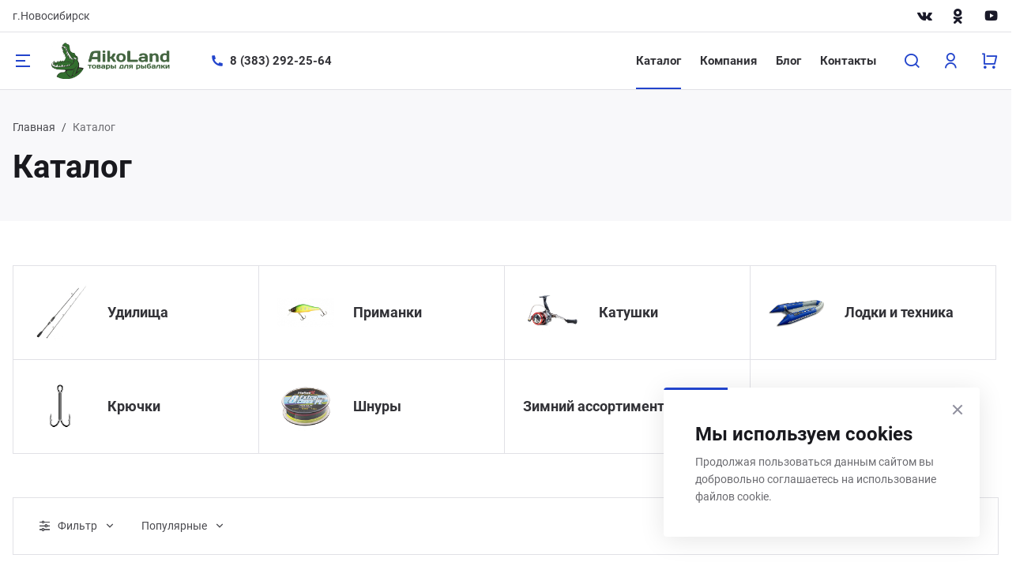

--- FILE ---
content_type: text/html; charset=UTF-8
request_url: https://aikoland.ru/catalog/kryuchki/karabin_prostofishing/
body_size: 57628
content:
<!DOCTYPE html><html xmlns="http://www.w3.org/1999/xhtml" lang="ru"><head>        <title>Каталог товаров для рыбалки - AikoLand.ru</title>    <meta http-equiv="X-UA-Compatible" content="IE=edge">    <meta name="viewport" content="width=device-width, initial-scale=1.0">    <meta name="HandheldFriendly" content="true" />    <meta name="format-detection" content="telephone=no">    <meta property="og:site_name" content="aikoland.ru:443">    <meta property="og:title" content="Каталог товаров для рыбалки - AikoLand.ru">    <meta property="og:url" content="https://">    <meta property="og:type" content="website">    <meta property="og:image" content="https://">    <meta property="og:description" content="Ищете спиннинг, катушку или другие рыболовные снасти? Наш рыболовный интернет магазин предлагает товары для рыбалки и активного отдыха в большом ассортименте.">    <meta http-equiv="Content-Type" content="text/html; charset=UTF-8" /><meta name="description" content="Ищете спиннинг, катушку или другие рыболовные снасти? Наш рыболовный интернет магазин предлагает товары для рыбалки и активного отдыха в большом ассортименте." /><link href="/bitrix/js/ui/design-tokens/dist/ui.design-tokens.min.css?168560891122029"   rel="stylesheet" /><link href="/bitrix/js/ui/fonts/opensans/ui.font.opensans.min.css?16856088642320"   rel="stylesheet" /><link href="/bitrix/js/main/popup/dist/main.popup.bundle.min.css?168560893326598"   rel="stylesheet" /><link href="/bitrix/cache/css/s1/prime_s1/template_eb21888c4a7a93a141e62f21d31f477e/template_eb21888c4a7a93a141e62f21d31f477e_v1.css?1759590057936530"   data-template-style="true" rel="stylesheet" /><link href="/bitrix/panel/main/popup.min.css?168560889520774"   data-template-style="true"  rel="stylesheet" /><script >if(!window.BX)window.BX={};if(!window.BX.message)window.BX.message=function(mess){if(typeof mess==='object'){for(let i in mess) {BX.message[i]=mess[i];} return true;}};</script><script >(window.BX||top.BX).message({'JS_CORE_LOADING':'Загрузка...','JS_CORE_NO_DATA':'- Нет данных -','JS_CORE_WINDOW_CLOSE':'Закрыть','JS_CORE_WINDOW_EXPAND':'Развернуть','JS_CORE_WINDOW_NARROW':'Свернуть в окно','JS_CORE_WINDOW_SAVE':'Сохранить','JS_CORE_WINDOW_CANCEL':'Отменить','JS_CORE_WINDOW_CONTINUE':'Продолжить','JS_CORE_H':'ч','JS_CORE_M':'м','JS_CORE_S':'с','JSADM_AI_HIDE_EXTRA':'Скрыть лишние','JSADM_AI_ALL_NOTIF':'Показать все','JSADM_AUTH_REQ':'Требуется авторизация!','JS_CORE_WINDOW_AUTH':'Войти','JS_CORE_IMAGE_FULL':'Полный размер'});</script><script  src="/bitrix/js/main/core/core.min.js?1685608934219752"></script><script>BX.setJSList(['/bitrix/js/main/core/core_ajax.js','/bitrix/js/main/core/core_promise.js','/bitrix/js/main/polyfill/promise/js/promise.js','/bitrix/js/main/loadext/loadext.js','/bitrix/js/main/loadext/extension.js','/bitrix/js/main/polyfill/promise/js/promise.js','/bitrix/js/main/polyfill/find/js/find.js','/bitrix/js/main/polyfill/includes/js/includes.js','/bitrix/js/main/polyfill/matches/js/matches.js','/bitrix/js/ui/polyfill/closest/js/closest.js','/bitrix/js/main/polyfill/fill/main.polyfill.fill.js','/bitrix/js/main/polyfill/find/js/find.js','/bitrix/js/main/polyfill/matches/js/matches.js','/bitrix/js/main/polyfill/core/dist/polyfill.bundle.js','/bitrix/js/main/core/core.js','/bitrix/js/main/polyfill/intersectionobserver/js/intersectionobserver.js','/bitrix/js/main/lazyload/dist/lazyload.bundle.js','/bitrix/js/main/polyfill/core/dist/polyfill.bundle.js','/bitrix/js/main/parambag/dist/parambag.bundle.js']);</script><script >(window.BX||top.BX).message({'JS_CORE_LOADING':'Загрузка...','JS_CORE_NO_DATA':'- Нет данных -','JS_CORE_WINDOW_CLOSE':'Закрыть','JS_CORE_WINDOW_EXPAND':'Развернуть','JS_CORE_WINDOW_NARROW':'Свернуть в окно','JS_CORE_WINDOW_SAVE':'Сохранить','JS_CORE_WINDOW_CANCEL':'Отменить','JS_CORE_WINDOW_CONTINUE':'Продолжить','JS_CORE_H':'ч','JS_CORE_M':'м','JS_CORE_S':'с','JSADM_AI_HIDE_EXTRA':'Скрыть лишние','JSADM_AI_ALL_NOTIF':'Показать все','JSADM_AUTH_REQ':'Требуется авторизация!','JS_CORE_WINDOW_AUTH':'Войти','JS_CORE_IMAGE_FULL':'Полный размер'});</script><script >(window.BX||top.BX).message({'LANGUAGE_ID':'ru','FORMAT_DATE':'DD.MM.YYYY','FORMAT_DATETIME':'DD.MM.YYYY HH:MI:SS','COOKIE_PREFIX':'aikoland.ru','SERVER_TZ_OFFSET':'25200','UTF_MODE':'Y','SITE_ID':'s1','SITE_DIR':'/','USER_ID':'','SERVER_TIME':'1769268149','USER_TZ_OFFSET':'0','USER_TZ_AUTO':'Y','bitrix_sessid':'6e68593a0db753098ef986c93ed0d171'});</script><script   src="/bitrix/cache/js/s1/prime_s1/kernel_main/kernel_main_v1.js?1759673415192226"></script><script  src="//www.google.com/recaptcha/api.js?render=explicit"></script><script  src="/bitrix/js/main/popup/dist/main.popup.bundle.min.js?168560893265670"></script><script  src="/bitrix/js/currency/currency-core/dist/currency-core.bundle.min.js?16856088443755"></script><script  src="/bitrix/js/currency/core_currency.min.js?1685607346833"></script><script >BX.setJSList(['/bitrix/js/main/pageobject/pageobject.js','/bitrix/js/main/core/core_window.js','/bitrix/js/main/session.js','/bitrix/js/main/core/core_fx.js','/bitrix/js/main/date/main.date.js','/bitrix/js/main/core/core_date.js','/bitrix/js/main/utils.js','/bitrix/js/main/dd.js','/bitrix/js/main/core/core_uf.js','/bitrix/js/main/core/core_dd.js','/bitrix/js/main/core/core_tooltip.js','/bitrix/templates/prime_s1/components/bitrix/catalog.smart.filter/main/script.js','/bitrix/templates/prime_s1/components/bitrix/catalog.section/main/script.js','/bitrix/templates/prime_s1/components/bitrix/catalog.item/main/script.js','/bitrix/templates/prime_s1/vendor/jquery/jquery.min.js','/bitrix/templates/prime_s1/vendor/jquery/jquery.inview.js','/bitrix/templates/prime_s1/vendor/bootstrap/popper.min.js','/bitrix/templates/prime_s1/vendor/bootstrap/bootstrap.min.js','/bitrix/templates/prime_s1/vendor/bootstrap/bootstrap-select.min.js','/bitrix/templates/prime_s1/vendor/bootstrap/i18n/defaults-ru_RU.min.js','/bitrix/templates/prime_s1/vendor/jquery/jquery.modal.js','/bitrix/templates/prime_s1/vendor/jquery/jquery.validate.min.js','/bitrix/templates/prime_s1/vendor/lightbox/lightbox.min.js','/bitrix/templates/prime_s1/vendor/jquery/jquery.cookie.js','/bitrix/templates/prime_s1/vendor/maskedinput/jquery.maskedinput.min.js','/bitrix/templates/prime_s1/vendor/scrollbar/jquery.scrollbar.min.js','/bitrix/templates/prime_s1/vendor/owl/owl.carousel.min.js','/bitrix/templates/prime_s1/vendor/swiper/swiper-bundle.min.js','/bitrix/templates/prime_s1/vendor/bitrix/forms.pro.js','/bitrix/templates/prime_s1/vendor/fotorama/fotorama.js','/bitrix/templates/prime_s1/vendor/jquery/jquery.lazy.min.js','/bitrix/templates/prime_s1/vendor/bootstrap-slider/bootstrap-slider.min.js','/bitrix/templates/prime_s1/vendor/clipboard/clipboard.min.js','/bitrix/templates/prime_s1/vendor/vue/vue.min.js','/bitrix/templates/prime_s1/script.js','/bitrix/components/bitrix/search.title/script.js','/bitrix/templates/prime_s1/components/bitrix/search.title/main/script.js']);</script><script >BX.setCSSList(['/bitrix/templates/prime_s1/vendor/bootstrap/bootstrap.css','/bitrix/templates/prime_s1/vendor/bootstrap/bootstrap-select.min.css','/bitrix/templates/prime_s1/vendor/lightbox/lightbox.min.css','/bitrix/templates/prime_s1/vendor/fonts/fonts.css','/bitrix/templates/prime_s1/vendor/icons/style.css','/bitrix/templates/prime_s1/vendor/scrollbar/jquery.scrollbar.css','/bitrix/templates/prime_s1/vendor/owl/owl.carousel.min.css','/bitrix/templates/prime_s1/vendor/swiper/swiper-bundle.min.css','/bitrix/templates/prime_s1/vendor/fotorama/fotorama.css','/bitrix/templates/prime_s1/vendor/bootstrap-slider/bootstrap-slider.min.css','/bitrix/templates/prime_s1/vendor/fonts/Roboto/font.css','/bitrix/templates/prime_s1/less_compile/template_styles_s1.css']);</script><script >(function () {
						"use strict";

						var counter = function ()
						{
							var cookie = (function (name) {
								var parts = ("; " + document.cookie).split("; " + name + "=");
								if (parts.length == 2) {
									try {return JSON.parse(decodeURIComponent(parts.pop().split(";").shift()));}
									catch (e) {}
								}
							})("BITRIX_CONVERSION_CONTEXT_s1");

							if (cookie && cookie.EXPIRE >= BX.message("SERVER_TIME"))
								return;

							var request = new XMLHttpRequest();
							request.open("POST", "/bitrix/tools/conversion/ajax_counter.php", true);
							request.setRequestHeader("Content-type", "application/x-www-form-urlencoded");
							request.send(
								"SITE_ID="+encodeURIComponent("s1")+
								"&sessid="+encodeURIComponent(BX.bitrix_sessid())+
								"&HTTP_REFERER="+encodeURIComponent(document.referrer)
							);
						};

						if (window.frameRequestStart === true)
							BX.addCustomEvent("onFrameDataReceived", counter);
						else
							BX.ready(counter);
					})();</script><link rel="apple-touch-icon" sizes="180x180" href="/upload/nextype.prime/62e/6uipgmegoxwavzubt5hsybj8wsvt2l5w"><link rel="icon" type="image/png" sizes="192x192" href="/upload/nextype.prime/62e/6uipgmegoxwavzubt5hsybj8wsvt2l5w"><link rel="icon" type="image/png" sizes="32x32" href="/upload/nextype.prime/62e/6uipgmegoxwavzubt5hsybj8wsvt2l5w"><link rel="icon" type="image/png" sizes="16x16" href="/upload/nextype.prime/62e/6uipgmegoxwavzubt5hsybj8wsvt2l5w"><meta name="msapplication-TileColor" content="#2244CC"><meta name="theme-color" content="#ffffff">            <script data-skip-moving='true'>                    function renderRecaptcha(id) {
                        var timer = setInterval(function () {
                            if (window.jQuery && window.grecaptcha && typeof(window.grecaptcha.render) == 'function') {
                                var container = $('#' + id);
                                if (container.length > 0 && container.html() == '') {
                                    try {
                                        window.grecaptcha.render(id, {
                                            sitekey: '6LeUk4QpAAAAAEAJiDSrW16wSGS4Zhy04z2n_JKS' 
                                        });
                                    }
                                    catch (e) {
                                        window.grecaptcha.reset(id);
                                    }
                                }
                                clearInterval(timer);

                            }
                        }, 500);
                    }
                    </script>            <script data-skip-moving="true">window.arOptions = {'phone_mask':'+7 (999) 999-99-99','regions_on_subdomains':'N','scroll_top_button':'N','empty_image':'/bitrix/templates/prime_s1/images/no-photo.svg','ya_counter_id':'86801480','grecaptcha':{'active':true,'type':'checkbox','key':'6LeUk4QpAAAAAEAJiDSrW16wSGS4Zhy04z2n_JKS','send':'0'}};</script><link href="/bitrix/templates/prime_s1/vendor/fonts/Roboto/font.css" rel="stylesheet" ><script>BX.message([])</script><script   src="/bitrix/cache/js/s1/prime_s1/template_c2e26a7a8ebf9e118fcae363088ebb79/template_c2e26a7a8ebf9e118fcae363088ebb79_v1.js?1759590057725898"></script><script   src="/bitrix/cache/js/s1/prime_s1/page_3e5cc832c3dfad4c707b4e8a4d0788c2/page_3e5cc832c3dfad4c707b4e8a4d0788c2_v1.js?175959005791731"></script><script >var _ba = _ba || []; _ba.push(["aid", "e03f737262567da6b0ca33512618600b"]); _ba.push(["host", "aikoland.ru"]); (function() {var ba = document.createElement("script"); ba.type = "text/javascript"; ba.async = true;ba.src = (document.location.protocol == "https:" ? "https://" : "http://") + "bitrix.info/ba.js";var s = document.getElementsByTagName("script")[0];s.parentNode.insertBefore(ba, s);})();</script>            <style>        .img-lazy-spinner {animation: rotate-lazy-spinner 2s linear infinite; width: 50px; height: 50px;}
        .img-lazy-spinner .path {stroke: #efefef; stroke-linecap: round; animation: dash-lazy-spinner 1.5s ease-in-out infinite;}
        .img-lazy-background {display: flex; align-items: center; justify-content: center;}
        .ajax-block {min-height: 300px; opacity: 0; transition: opacity 1s ease-in-out;}
        .ajax-block.loaded {opacity: 1;}

        @keyframes rotate-lazy-spinner {
            100% {
                transform: rotate(360deg);
            }
        }

        @keyframes dash-lazy-spinner {
            0% {
                stroke-dasharray: 1, 150;
                stroke-dashoffset: 0;
            }
            50% {
                stroke-dasharray: 90, 150;
                stroke-dashoffset: -35;
            }
            100% {
                stroke-dasharray: 90, 150;
                stroke-dashoffset: -124;
            }
        }
    </style></head><body class="inner-page width-1360 btn-type-rectangular titles-type-bold text-size-16px header-title-type-type1"><div id="panel"></div><div id="html-container">    <div class="wrapper">        
        <div class="header type6">    
    <div class="top-header-wrapper">        <div class="container">            <div class="top-header">                <div class="sub-menu">                    
                </div>                                     <div class="address">             г.Новосибирск      </div>                                
                <div class="socials">                <a href="https://vk.com/aikoland" target="_blank" class="icon icon-vk"></a>                <a href="https://ok.ru/group/54764361744392" target="_blank" class="icon icon-ok"></a>                <a href="https://www.youtube.com/@aikolandtv54" target="_blank" class="icon icon-youtube"></a>        </div>                
            </div>        </div>    </div>    
    <div class="container">        <div class="main-header">            
            <div class="menu-btn">                <a href="javascript:void(0)" data-main-menu-btn="" class="icon icon-menu-2-line"></a>            </div>            <div class="logo">                <a href="/">                <img src="/upload/nextype.prime/5f7/107kt1bpg78zv1hb5hb6j1jyfjdunnaa.png" alt="Интернет-магазин" class="image black" title="Интернет-магазин">            
            <svg width="150" class="white" height="40" viewBox="0 0 150 40" fill="none" xmlns="http://www.w3.org/2000/svg"><path fill-rule="evenodd" clip-rule="evenodd" d="M10.6667 0H40V29.3333L29.3333 40H0V10.6667L10.6667 0ZM14.486 15C16.2224 15 17.7254 15.2805 18.9951 15.8414C20.2834 16.4024 21.2729 17.1986 21.9638 18.23C22.6546 19.2614 23 20.4829 23 21.8943C23 23.2876 22.6546 24.509 21.9638 25.5586C21.2729 26.59 20.2834 27.3862 18.9951 27.9471C17.7254 28.49 16.2224 28.7614 14.486 28.7614H10.5371V34H6V15H14.486ZM14.2339 25.1786C15.5969 25.1786 16.6332 24.8981 17.3427 24.3371C18.0522 23.7581 18.4069 22.9438 18.4069 21.8943C18.4069 20.8267 18.0522 20.0124 17.3427 19.4514C16.6332 18.8724 15.5969 18.5829 14.2339 18.5829H10.5371V25.1786H14.2339ZM18.4263 34L16 30H20.5545L23 34H18.4263Z" fill="white"/><path d="M58.8143 10C60.6179 10 62.1791 10.2952 63.4978 10.8857C64.836 11.4762 65.8638 12.3143 66.5814 13.4C67.299 14.4857 67.6577 15.7714 67.6577 17.2571C67.6577 18.7238 67.299 20.0095 66.5814 21.1143C65.8638 22.2 64.836 23.0381 63.4978 23.6286C62.1791 24.2 60.6179 24.4857 58.8143 24.4857H54.7126V30H50V10H58.8143ZM58.5525 20.7143C59.9682 20.7143 61.0446 20.419 61.7815 19.8286C62.5185 19.219 62.8869 18.3619 62.8869 17.2571C62.8869 16.1333 62.5185 15.2762 61.7815 14.6857C61.0446 14.0762 59.9682 13.7714 58.5525 13.7714H54.7126V20.7143H58.5525Z" fill="white"/><path d="M84.8691 30L80.9419 24.4286H76.6075V30H71.8949V10H80.7092C82.5128 10 84.074 10.2952 85.3927 10.8857C86.7309 11.4762 87.7587 12.3143 88.4763 13.4C89.1939 14.4857 89.5526 15.7714 89.5526 17.2571C89.5526 18.7429 89.1842 20.0286 88.4472 21.1143C87.7297 22.181 86.7018 23 85.3637 23.5714L89.9308 30H84.8691ZM84.7819 17.2571C84.7819 16.1333 84.4134 15.2762 83.6764 14.6857C82.9395 14.0762 81.8631 13.7714 80.4474 13.7714H76.6075V20.7429H80.4474C81.8631 20.7429 82.9395 20.4381 83.6764 19.8286C84.4134 19.219 84.7819 18.3619 84.7819 17.2571Z" fill="white"/><path d="M95.1591 10H99.8717V30H95.1591V10Z" fill="white"/><path d="M124.107 30L124.078 18L118.086 27.8857H115.962L109.999 18.2571V30H105.577V10H109.475L117.097 22.4286L124.602 10H128.471L128.529 30H124.107Z" fill="white"/><path d="M150 26.2857V30H134.233V10H149.622V13.7143H138.917V18.0571H148.371V21.6571H138.917V26.2857H150Z" fill="white"/></svg>        </a>            </div>            
            <div class="contacts">                
                <div class="phone">                        <a href="tel:83832922564"  class="current"><i class="icon-phone-fill"></i><span>8 (383) 292-25-64</span></a>                    </div>    
            </div>            <div class="menu hidden-lg js-topmenu" id="top-menu-container">                
                
    <ul class="menu-list-0" id="top-menu-J3XppE">                <li data-depth="1" data-max-depth="19" class="has-sub active sub-full-width">            <a class="font-bold-p" href="/catalog/">Каталог</a>                        <div class="full-sub">                                        <div class="item">                        
                        <div class="links">                            <a class="font-element-title-small" href="/catalog/udilishcha/">Удилища</a>                                                        <div class="full-sub-2">                                                                    <a href="/catalog/udilishcha/spinningovye/">Спиннинговые</a>                                                                    <a href="/catalog/udilishcha/kastingovye/">Кастинговые</a>                                                                    <a href="/catalog/udilishcha/podsak/">Подсак</a>                                                            </div>                                                    </div>                    </div>                                        <div class="item">                        
                        <div class="links">                            <a class="font-element-title-small" href="/catalog/primanki/">Приманки</a>                                                        <div class="full-sub-2">                                                                    <a href="/catalog/primanki/aps_porolonovaya_rybka/">APS Поролоновая рыбка</a>                                                                    <a href="/catalog/primanki/manduly_1/">Мандулы</a>                                                                    <a href="/catalog/primanki/blesny/">Блесны</a>                                                                    <a href="/catalog/primanki/voblery/">Воблеры</a>                                                                    <a href="/catalog/primanki/silikonovye_primanki/">Силиконовые приманки</a>                                                            </div>                                                    </div>                    </div>                                        <div class="item">                        
                        <div class="links">                            <a class="font-element-title-small" href="/catalog/katushki/">Катушки</a>                                                        <div class="full-sub-2">                                                                    <a href="/catalog/katushki/ryobi/">Ryobi</a>                                                                    <a href="/catalog/katushki/stinger_2/">Stinger</a>                                                            </div>                                                    </div>                    </div>                                        <div class="item">                        
                        <div class="links">                            <a class="font-element-title-small" href="/catalog/lodki_i_tekhnika/">Лодки и техника</a>                                                        <div class="full-sub-2">                                                                    <a href="/catalog/lodki_i_tekhnika/lodki/">Лодки</a>                                                                    <a href="/catalog/lodki_i_tekhnika/poleznye_melochi/">Полезные мелочи</a>                                                                    <a href="/catalog/lodki_i_tekhnika/realnye_yakorya/">Реальные якоря</a>                                                            </div>                                                    </div>                    </div>                                        <div class="item">                        
                        <div class="links">                            <a class="font-element-title-small" href="/catalog/kryuchki_i_furnitura/">Крючки </a>                                                        <div class="full-sub-2">                                                                    <a href="/catalog/kryuchki_i_furnitura/povodki_2/">Поводки</a>                                                                    <a href="/catalog/kryuchki_i_furnitura/stinger_aps/">Стингер APS</a>                                                                    <a href="/catalog/kryuchki_i_furnitura/kryuchki_instinkt/">Крючки Instinkt</a>                                                            </div>                                                    </div>                    </div>                                        <div class="item">                        
                        <div class="links">                            <a class="font-element-title-small" href="/catalog/shnury/">Шнуры</a>                                                        <div class="full-sub-2">                                                                    <a href="/catalog/shnury/hanzo_pandora_1/">Hanzo Pandora</a>                                                                    <a href="/catalog/shnury/helios_1/">Helios</a>                                                            </div>                                                    </div>                    </div>                                        <div class="item">                        
                        <div class="links">                            <a class="font-element-title-small" href="/catalog/zimniy_assortiment_1/">Зимний ассортимент</a>                                                        <div class="full-sub-2">                                                                    <a href="/catalog/zimniy_assortiment_1/bury_i_komlektuyushchie/">Буры и комлектующие</a>                                                                    <a href="/catalog/zimniy_assortiment_1/zimnie_udilishcha/">Зимние удилища</a>                                                                    <a href="/catalog/zimniy_assortiment_1/zherlitsy_terminator/">Жерлицы &quot;Терминатор&quot;</a>                                                                    <a href="/catalog/zimniy_assortiment_1/zimnie_aksessuary/">Зимние аксессуары</a>                                                                    <a href="/catalog/zimniy_assortiment_1/zimnie_primanki_1/">Зимние приманки</a>                                                                    <a href="/catalog/zimniy_assortiment_1/zimnie_katushki_1/">Зимние катушки</a>                                                                    <a href="/catalog/zimniy_assortiment_1/ekholoty/">Эхолоты</a>                                                            </div>                                                    </div>                    </div>                                </div>                    </li>                <li data-depth="1" data-max-depth="1" class="has-sub">            <a class="font-bold-p" href="/company/">Компания</a>                                    <div class="sub">                <ul class="menu-list-1">                                        <li data-depth="2" class="">                        <a href="/company/index.php">О компании</a>                        
                                            </li>                                        <li data-depth="2" class="">                        <a href="/company/reviews/">Отзывы</a>                        
                                            </li>                                        <li data-depth="2" class="">                        <a href="/company/requisites/">Реквизиты</a>                        
                                            </li>                                    </ul>            </div>                                </li>                <li data-depth="1" data-max-depth="1" class="">            <a class="font-bold-p" href="/blogs/">Блог</a>                                            </li>                <li data-depth="1" data-max-depth="1" class="">            <a class="font-bold-p" href="/contacts/">Контакты</a>                                            </li>            </ul><script>$(document).ready(function () {
    
    $('body').on('mouseover', '#top-menu-J3XppE li', function () {
        if ($(this).hasClass('has-sub'))
            $(this).addClass('open');
        
        if (parseInt($(this).data('depth')) > 0) {
            var depth = $('#top-menu-J3XppE li.open').length;

            // set max height
            var maxHeight = $(this).hasClass('has-sub') ? parseInt($(this).find("> .sub").outerHeight(true)) : 0;

            $('#top-menu-J3XppE li.open.has-sub').each(function () {
                
                var currentHeight = parseInt($(this).find("> .sub").outerHeight(true));
                if (currentHeight > maxHeight)
                    maxHeight = currentHeight;
            });
            
            $('#top-menu-J3XppE .sub').css('min-height', maxHeight + 'px');
        }
    });
    
    $('body').on('mouseout', '#top-menu-J3XppE li', function () {
        if ($(this).hasClass('has-sub'))
            $(this).removeClass('open');
        
        if (parseInt($(this).data('depth')) > 0) {
            $('#top-menu-J3XppE .sub').css('min-height','auto');
        }
    });
    
    var resizeCallback = function () {
        $('#top-menu-J3XppE > li').each(function () {
        var maxDepth = parseInt($(this).data('max-depth')),
            rightOffset = parseInt($(window).width() - ($(this).offset().left + $(this).outerWidth()));
            
            if (maxDepth > 1) {
                var sumWidth = parseInt($(this).find("> .sub").outerWidth()) * maxDepth;

                if (sumWidth > rightOffset)
                    $(this).addClass('offset-left');

            }
        });
    };
    
    resizeCallback();
    
    var fnResize = window.CPrime.waitResize.call(this, resizeCallback, 300);
    $(window).resize(fnResize);
    

});</script>                
                
            </div>            <div class="icons">                <div class="auth-popup-container"></div><a href="javascript:void(0)" data-header-search-btn="" class="icon icon-search-line"></a><a href="/personal/" data-header-auth-btn="" class="icon icon-user-line"></a><div id="bx_basketFKauiI" class="basket-container-items">    <a href="/basket/" class="icon icon-shopping-cart-line"></a></div><script >    if (typeof(window.CPrime.initBasket) == 'function') {
        window.CPrime.initBasket({
            siteId: 's1',
            cartId: 'bx_basketFKauiI',
            ajaxPath: '/bitrix/components/bitrix/sale.basket.basket.line/ajax.php',
            templateName: 'header',
            arParams: {'HIDE_ON_BASKET_PAGES':'N','PATH_TO_BASKET':'/basket/','PATH_TO_ORDER':'/order/','PATH_TO_PERSONAL':'/personal/','PATH_TO_PROFILE':'/personal/','PATH_TO_REGISTER':'/auth/','SHOW_PRODUCTS':'Y','PATH_TO_CATALOG':'/catalog/','CACHE_TYPE':'A','SHOW_NUM_PRODUCTS':'Y','SHOW_TOTAL_PRICE':'Y','SHOW_EMPTY_VALUES':'Y','SHOW_PERSONAL_LINK':'N','SHOW_AUTHOR':'N','SHOW_REGISTRATION':'N','PATH_TO_AUTHORIZE':'/auth/','SHOW_DELAY':'Y','SHOW_NOTAVAIL':'Y','SHOW_IMAGE':'Y','SHOW_PRICE':'Y','SHOW_SUMMARY':'Y','POSITION_FIXED':'N','POSITION_VERTICAL':'top','POSITION_HORIZONTAL':'right','MAX_IMAGE_SIZE':'70','AJAX':'N','~HIDE_ON_BASKET_PAGES':'N','~PATH_TO_BASKET':'/basket/','~PATH_TO_ORDER':'/order/','~PATH_TO_PERSONAL':'/personal/','~PATH_TO_PROFILE':'/personal/','~PATH_TO_REGISTER':'/auth/','~SHOW_PRODUCTS':'Y','~PATH_TO_CATALOG':'/catalog/','~CACHE_TYPE':'A','~SHOW_NUM_PRODUCTS':'Y','~SHOW_TOTAL_PRICE':'Y','~SHOW_EMPTY_VALUES':'Y','~SHOW_PERSONAL_LINK':'N','~SHOW_AUTHOR':'N','~SHOW_REGISTRATION':'N','~PATH_TO_AUTHORIZE':'/auth/','~SHOW_DELAY':'Y','~SHOW_NOTAVAIL':'Y','~SHOW_IMAGE':'Y','~SHOW_PRICE':'Y','~SHOW_SUMMARY':'Y','~POSITION_FIXED':'N','~POSITION_VERTICAL':'top','~POSITION_HORIZONTAL':'right','~MAX_IMAGE_SIZE':'70','~AJAX':'N','cartId':'bx_basketFKauiI'}        });
    }</script>            </div>        </div>    </div>    
    <div class="search-header">    <div class="search-line" id="title-search">    <div class="container">        <form action="/catalog/" class="search-form">            <div class="input">                <input type="search" id="title-search-input" name="q" placeholder="Начните вводить название товара" />            </div>            <div class="buttons">                <button type="submit" class="btn btn-s btn-primary">Найти</button>                <a href="javascript:void(0)" data-header-search-close-btn="" class="icon icon-close-line close"></a>            </div>        </form>    </div></div><div class="search-fast-result"><div class="scrollbar-inner" id="title-search-results"></div></div><script>BX.ready(function(){
		new JCPrimeTitleSearch({
			'AJAX_PAGE' : '/catalog/kryuchki/karabin_prostofishing/',
			'CONTAINER_ID': 'title-search',
                        'RESULT_CONTAINER_ID': 'title-search-results',
			'INPUT_ID': 'title-search-input',
			'MIN_QUERY_LEN': 2
		});
	});</script></div></div>                <div class="header type1-fixed header-fixed">    
    <div class="container">        <div class="main-header">            
            <div class="menu-btn">                <a href="javascript:void(0)" data-main-menu-btn="" class="icon icon-menu-2-line"></a>            </div>            <div class="logo">                <a href="/">                <img src="/upload/nextype.prime/5f7/107kt1bpg78zv1hb5hb6j1jyfjdunnaa.png" alt="Интернет-магазин" class="image black" title="Интернет-магазин">            
            <svg width="150" class="white" height="40" viewBox="0 0 150 40" fill="none" xmlns="http://www.w3.org/2000/svg"><path fill-rule="evenodd" clip-rule="evenodd" d="M10.6667 0H40V29.3333L29.3333 40H0V10.6667L10.6667 0ZM14.486 15C16.2224 15 17.7254 15.2805 18.9951 15.8414C20.2834 16.4024 21.2729 17.1986 21.9638 18.23C22.6546 19.2614 23 20.4829 23 21.8943C23 23.2876 22.6546 24.509 21.9638 25.5586C21.2729 26.59 20.2834 27.3862 18.9951 27.9471C17.7254 28.49 16.2224 28.7614 14.486 28.7614H10.5371V34H6V15H14.486ZM14.2339 25.1786C15.5969 25.1786 16.6332 24.8981 17.3427 24.3371C18.0522 23.7581 18.4069 22.9438 18.4069 21.8943C18.4069 20.8267 18.0522 20.0124 17.3427 19.4514C16.6332 18.8724 15.5969 18.5829 14.2339 18.5829H10.5371V25.1786H14.2339ZM18.4263 34L16 30H20.5545L23 34H18.4263Z" fill="white"/><path d="M58.8143 10C60.6179 10 62.1791 10.2952 63.4978 10.8857C64.836 11.4762 65.8638 12.3143 66.5814 13.4C67.299 14.4857 67.6577 15.7714 67.6577 17.2571C67.6577 18.7238 67.299 20.0095 66.5814 21.1143C65.8638 22.2 64.836 23.0381 63.4978 23.6286C62.1791 24.2 60.6179 24.4857 58.8143 24.4857H54.7126V30H50V10H58.8143ZM58.5525 20.7143C59.9682 20.7143 61.0446 20.419 61.7815 19.8286C62.5185 19.219 62.8869 18.3619 62.8869 17.2571C62.8869 16.1333 62.5185 15.2762 61.7815 14.6857C61.0446 14.0762 59.9682 13.7714 58.5525 13.7714H54.7126V20.7143H58.5525Z" fill="white"/><path d="M84.8691 30L80.9419 24.4286H76.6075V30H71.8949V10H80.7092C82.5128 10 84.074 10.2952 85.3927 10.8857C86.7309 11.4762 87.7587 12.3143 88.4763 13.4C89.1939 14.4857 89.5526 15.7714 89.5526 17.2571C89.5526 18.7429 89.1842 20.0286 88.4472 21.1143C87.7297 22.181 86.7018 23 85.3637 23.5714L89.9308 30H84.8691ZM84.7819 17.2571C84.7819 16.1333 84.4134 15.2762 83.6764 14.6857C82.9395 14.0762 81.8631 13.7714 80.4474 13.7714H76.6075V20.7429H80.4474C81.8631 20.7429 82.9395 20.4381 83.6764 19.8286C84.4134 19.219 84.7819 18.3619 84.7819 17.2571Z" fill="white"/><path d="M95.1591 10H99.8717V30H95.1591V10Z" fill="white"/><path d="M124.107 30L124.078 18L118.086 27.8857H115.962L109.999 18.2571V30H105.577V10H109.475L117.097 22.4286L124.602 10H128.471L128.529 30H124.107Z" fill="white"/><path d="M150 26.2857V30H134.233V10H149.622V13.7143H138.917V18.0571H148.371V21.6571H138.917V26.2857H150Z" fill="white"/></svg>        </a>            </div>           
            <div class="menu hidden-lg" id="top-menu-container-fixed">                                
    <ul class="menu-list-0" id="top-menu-sPMihY">                <li data-depth="1" data-max-depth="19" class="has-sub active sub-full-width">            <a class="font-bold-p" href="/catalog/">Каталог</a>                        <div class="full-sub">                                        <div class="item">                        
                        <div class="links">                            <a class="font-element-title-small" href="/catalog/udilishcha/">Удилища</a>                                                        <div class="full-sub-2">                                                                    <a href="/catalog/udilishcha/spinningovye/">Спиннинговые</a>                                                                    <a href="/catalog/udilishcha/kastingovye/">Кастинговые</a>                                                                    <a href="/catalog/udilishcha/podsak/">Подсак</a>                                                            </div>                                                    </div>                    </div>                                        <div class="item">                        
                        <div class="links">                            <a class="font-element-title-small" href="/catalog/primanki/">Приманки</a>                                                        <div class="full-sub-2">                                                                    <a href="/catalog/primanki/aps_porolonovaya_rybka/">APS Поролоновая рыбка</a>                                                                    <a href="/catalog/primanki/manduly_1/">Мандулы</a>                                                                    <a href="/catalog/primanki/blesny/">Блесны</a>                                                                    <a href="/catalog/primanki/voblery/">Воблеры</a>                                                                    <a href="/catalog/primanki/silikonovye_primanki/">Силиконовые приманки</a>                                                            </div>                                                    </div>                    </div>                                        <div class="item">                        
                        <div class="links">                            <a class="font-element-title-small" href="/catalog/katushki/">Катушки</a>                                                        <div class="full-sub-2">                                                                    <a href="/catalog/katushki/ryobi/">Ryobi</a>                                                                    <a href="/catalog/katushki/stinger_2/">Stinger</a>                                                            </div>                                                    </div>                    </div>                                        <div class="item">                        
                        <div class="links">                            <a class="font-element-title-small" href="/catalog/lodki_i_tekhnika/">Лодки и техника</a>                                                        <div class="full-sub-2">                                                                    <a href="/catalog/lodki_i_tekhnika/lodki/">Лодки</a>                                                                    <a href="/catalog/lodki_i_tekhnika/poleznye_melochi/">Полезные мелочи</a>                                                                    <a href="/catalog/lodki_i_tekhnika/realnye_yakorya/">Реальные якоря</a>                                                            </div>                                                    </div>                    </div>                                        <div class="item">                        
                        <div class="links">                            <a class="font-element-title-small" href="/catalog/kryuchki_i_furnitura/">Крючки </a>                                                        <div class="full-sub-2">                                                                    <a href="/catalog/kryuchki_i_furnitura/povodki_2/">Поводки</a>                                                                    <a href="/catalog/kryuchki_i_furnitura/stinger_aps/">Стингер APS</a>                                                                    <a href="/catalog/kryuchki_i_furnitura/kryuchki_instinkt/">Крючки Instinkt</a>                                                            </div>                                                    </div>                    </div>                                        <div class="item">                        
                        <div class="links">                            <a class="font-element-title-small" href="/catalog/shnury/">Шнуры</a>                                                        <div class="full-sub-2">                                                                    <a href="/catalog/shnury/hanzo_pandora_1/">Hanzo Pandora</a>                                                                    <a href="/catalog/shnury/helios_1/">Helios</a>                                                            </div>                                                    </div>                    </div>                                        <div class="item">                        
                        <div class="links">                            <a class="font-element-title-small" href="/catalog/zimniy_assortiment_1/">Зимний ассортимент</a>                                                        <div class="full-sub-2">                                                                    <a href="/catalog/zimniy_assortiment_1/bury_i_komlektuyushchie/">Буры и комлектующие</a>                                                                    <a href="/catalog/zimniy_assortiment_1/zimnie_udilishcha/">Зимние удилища</a>                                                                    <a href="/catalog/zimniy_assortiment_1/zherlitsy_terminator/">Жерлицы &quot;Терминатор&quot;</a>                                                                    <a href="/catalog/zimniy_assortiment_1/zimnie_aksessuary/">Зимние аксессуары</a>                                                                    <a href="/catalog/zimniy_assortiment_1/zimnie_primanki_1/">Зимние приманки</a>                                                                    <a href="/catalog/zimniy_assortiment_1/zimnie_katushki_1/">Зимние катушки</a>                                                                    <a href="/catalog/zimniy_assortiment_1/ekholoty/">Эхолоты</a>                                                            </div>                                                    </div>                    </div>                                </div>                    </li>                <li data-depth="1" data-max-depth="1" class="has-sub">            <a class="font-bold-p" href="/company/">Компания</a>                                    <div class="sub">                <ul class="menu-list-1">                                        <li data-depth="2" class="">                        <a href="/company/index.php">О компании</a>                        
                                            </li>                                        <li data-depth="2" class="">                        <a href="/company/reviews/">Отзывы</a>                        
                                            </li>                                        <li data-depth="2" class="">                        <a href="/company/requisites/">Реквизиты</a>                        
                                            </li>                                    </ul>            </div>                                </li>                <li data-depth="1" data-max-depth="1" class="">            <a class="font-bold-p" href="/blogs/">Блог</a>                                            </li>                <li data-depth="1" data-max-depth="1" class="">            <a class="font-bold-p" href="/contacts/">Контакты</a>                                            </li>            </ul><script>$(document).ready(function () {
    
    $('body').on('mouseover', '#top-menu-sPMihY li', function () {
        if ($(this).hasClass('has-sub'))
            $(this).addClass('open');
        
        if (parseInt($(this).data('depth')) > 0) {
            var depth = $('#top-menu-sPMihY li.open').length;

            // set max height
            var maxHeight = $(this).hasClass('has-sub') ? parseInt($(this).find("> .sub").outerHeight(true)) : 0;

            $('#top-menu-sPMihY li.open.has-sub').each(function () {
                
                var currentHeight = parseInt($(this).find("> .sub").outerHeight(true));
                if (currentHeight > maxHeight)
                    maxHeight = currentHeight;
            });
            
            $('#top-menu-sPMihY .sub').css('min-height', maxHeight + 'px');
        }
    });
    
    $('body').on('mouseout', '#top-menu-sPMihY li', function () {
        if ($(this).hasClass('has-sub'))
            $(this).removeClass('open');
        
        if (parseInt($(this).data('depth')) > 0) {
            $('#top-menu-sPMihY .sub').css('min-height','auto');
        }
    });
    
    var resizeCallback = function () {
        $('#top-menu-sPMihY > li').each(function () {
        var maxDepth = parseInt($(this).data('max-depth')),
            rightOffset = parseInt($(window).width() - ($(this).offset().left + $(this).outerWidth()));
            
            if (maxDepth > 1) {
                var sumWidth = parseInt($(this).find("> .sub").outerWidth()) * maxDepth;

                if (sumWidth > rightOffset)
                    $(this).addClass('offset-left');

            }
        });
    };
    
    resizeCallback();
    
    var fnResize = window.CPrime.waitResize.call(this, resizeCallback, 300);
    $(window).resize(fnResize);
    

});</script>                                
            </div>            <div class="icons">                <div class="auth-popup-container"></div><a href="javascript:void(0)" data-header-search-btn="" class="icon icon-search-line"></a><a href="/personal/" data-header-auth-btn="" class="icon icon-user-line"></a><div id="bx_basketT0kNhm" class="basket-container-items">    <a href="/basket/" class="icon icon-shopping-cart-line"></a></div><script >    if (typeof(window.CPrime.initBasket) == 'function') {
        window.CPrime.initBasket({
            siteId: 's1',
            cartId: 'bx_basketT0kNhm',
            ajaxPath: '/bitrix/components/bitrix/sale.basket.basket.line/ajax.php',
            templateName: 'header',
            arParams: {'HIDE_ON_BASKET_PAGES':'N','PATH_TO_BASKET':'/basket/','PATH_TO_ORDER':'/order/','PATH_TO_PERSONAL':'/personal/','PATH_TO_PROFILE':'/personal/','PATH_TO_REGISTER':'/auth/','SHOW_PRODUCTS':'Y','PATH_TO_CATALOG':'/catalog/','CACHE_TYPE':'A','SHOW_NUM_PRODUCTS':'Y','SHOW_TOTAL_PRICE':'Y','SHOW_EMPTY_VALUES':'Y','SHOW_PERSONAL_LINK':'N','SHOW_AUTHOR':'N','SHOW_REGISTRATION':'N','PATH_TO_AUTHORIZE':'/auth/','SHOW_DELAY':'Y','SHOW_NOTAVAIL':'Y','SHOW_IMAGE':'Y','SHOW_PRICE':'Y','SHOW_SUMMARY':'Y','POSITION_FIXED':'N','POSITION_VERTICAL':'top','POSITION_HORIZONTAL':'right','MAX_IMAGE_SIZE':'70','AJAX':'N','~HIDE_ON_BASKET_PAGES':'N','~PATH_TO_BASKET':'/basket/','~PATH_TO_ORDER':'/order/','~PATH_TO_PERSONAL':'/personal/','~PATH_TO_PROFILE':'/personal/','~PATH_TO_REGISTER':'/auth/','~SHOW_PRODUCTS':'Y','~PATH_TO_CATALOG':'/catalog/','~CACHE_TYPE':'A','~SHOW_NUM_PRODUCTS':'Y','~SHOW_TOTAL_PRICE':'Y','~SHOW_EMPTY_VALUES':'Y','~SHOW_PERSONAL_LINK':'N','~SHOW_AUTHOR':'N','~SHOW_REGISTRATION':'N','~PATH_TO_AUTHORIZE':'/auth/','~SHOW_DELAY':'Y','~SHOW_NOTAVAIL':'Y','~SHOW_IMAGE':'Y','~SHOW_PRICE':'Y','~SHOW_SUMMARY':'Y','~POSITION_FIXED':'N','~POSITION_VERTICAL':'top','~POSITION_HORIZONTAL':'right','~MAX_IMAGE_SIZE':'70','~AJAX':'N','cartId':'bx_basketT0kNhm'}        });
    }</script>            </div>        </div>    </div>    <div class="search-header">        <div class="search-line" id="title-search-fly">    <div class="container">        <form action="/catalog/" class="search-form">            <div class="input">                <input type="search" id="title-search-input-fly" name="q" placeholder="Начните вводить название товара" />            </div>            <div class="buttons">                <button type="submit" class="btn btn-s btn-primary">Найти</button>                <a href="javascript:void(0)" data-header-search-close-btn="" class="icon icon-close-line close"></a>            </div>        </form>    </div></div><div class="search-fast-result"><div class="scrollbar-inner" id="title-search-fly-results"></div></div><script>BX.ready(function(){
		new JCPrimeTitleSearch({
			'AJAX_PAGE' : '/catalog/kryuchki/karabin_prostofishing/',
			'CONTAINER_ID': 'title-search-fly',
                        'RESULT_CONTAINER_ID': 'title-search-fly-results',
			'INPUT_ID': 'title-search-input-fly',
			'MIN_QUERY_LEN': 2
		});
	});</script>    </div></div>                <div class="header-mobile">    <div class="menu">        <a href="javascript:void(0)" data-mobile-menu-btn="" class="icon icon-menu-2-line"></a>    </div>    <div class="logo">        <a href="/">                <img src="/upload/nextype.prime/5f7/107kt1bpg78zv1hb5hb6j1jyfjdunnaa.png" alt="Интернет-магазин" class="image black" title="Интернет-магазин">            
            <svg width="150" class="white" height="40" viewBox="0 0 150 40" fill="none" xmlns="http://www.w3.org/2000/svg"><path fill-rule="evenodd" clip-rule="evenodd" d="M10.6667 0H40V29.3333L29.3333 40H0V10.6667L10.6667 0ZM14.486 15C16.2224 15 17.7254 15.2805 18.9951 15.8414C20.2834 16.4024 21.2729 17.1986 21.9638 18.23C22.6546 19.2614 23 20.4829 23 21.8943C23 23.2876 22.6546 24.509 21.9638 25.5586C21.2729 26.59 20.2834 27.3862 18.9951 27.9471C17.7254 28.49 16.2224 28.7614 14.486 28.7614H10.5371V34H6V15H14.486ZM14.2339 25.1786C15.5969 25.1786 16.6332 24.8981 17.3427 24.3371C18.0522 23.7581 18.4069 22.9438 18.4069 21.8943C18.4069 20.8267 18.0522 20.0124 17.3427 19.4514C16.6332 18.8724 15.5969 18.5829 14.2339 18.5829H10.5371V25.1786H14.2339ZM18.4263 34L16 30H20.5545L23 34H18.4263Z" fill="white"/><path d="M58.8143 10C60.6179 10 62.1791 10.2952 63.4978 10.8857C64.836 11.4762 65.8638 12.3143 66.5814 13.4C67.299 14.4857 67.6577 15.7714 67.6577 17.2571C67.6577 18.7238 67.299 20.0095 66.5814 21.1143C65.8638 22.2 64.836 23.0381 63.4978 23.6286C62.1791 24.2 60.6179 24.4857 58.8143 24.4857H54.7126V30H50V10H58.8143ZM58.5525 20.7143C59.9682 20.7143 61.0446 20.419 61.7815 19.8286C62.5185 19.219 62.8869 18.3619 62.8869 17.2571C62.8869 16.1333 62.5185 15.2762 61.7815 14.6857C61.0446 14.0762 59.9682 13.7714 58.5525 13.7714H54.7126V20.7143H58.5525Z" fill="white"/><path d="M84.8691 30L80.9419 24.4286H76.6075V30H71.8949V10H80.7092C82.5128 10 84.074 10.2952 85.3927 10.8857C86.7309 11.4762 87.7587 12.3143 88.4763 13.4C89.1939 14.4857 89.5526 15.7714 89.5526 17.2571C89.5526 18.7429 89.1842 20.0286 88.4472 21.1143C87.7297 22.181 86.7018 23 85.3637 23.5714L89.9308 30H84.8691ZM84.7819 17.2571C84.7819 16.1333 84.4134 15.2762 83.6764 14.6857C82.9395 14.0762 81.8631 13.7714 80.4474 13.7714H76.6075V20.7429H80.4474C81.8631 20.7429 82.9395 20.4381 83.6764 19.8286C84.4134 19.219 84.7819 18.3619 84.7819 17.2571Z" fill="white"/><path d="M95.1591 10H99.8717V30H95.1591V10Z" fill="white"/><path d="M124.107 30L124.078 18L118.086 27.8857H115.962L109.999 18.2571V30H105.577V10H109.475L117.097 22.4286L124.602 10H128.471L128.529 30H124.107Z" fill="white"/><path d="M150 26.2857V30H134.233V10H149.622V13.7143H138.917V18.0571H148.371V21.6571H138.917V26.2857H150Z" fill="white"/></svg>        </a>    </div>    <div class="contacts hidden-md">        <div class="phone">            
    <a href="tel:83832922564"  class="current"><i class="icon-phone-fill"></i><span>8 (383) 292-25-64</span></a>    
        </div>    </div>    <div class="icons">        <div class="auth-popup-container">    <div class="auth-popup">                
        <form name="system_auth_form6zOYVN" method="post" target="_top" action="/catalog/kryuchki/karabin_prostofishing/">                            <input type="hidden" name="backurl" value="/catalog/kryuchki/karabin_prostofishing/" />                                    <input type="hidden" name="AUTH_FORM" value="Y" />            <input type="hidden" name="TYPE" value="AUTH" />            <div class="form-group light">                <input type="email" name="USER_LOGIN" class="form-control" maxlength="50" value="" size="17" />                <label>E-mail <span class="danger-color">*</span></label>            </div>            <div class="form-group light">                <input type="password" name="USER_PASSWORD" class="form-control" maxlength="255" size="17" autocomplete="off" />                <label>Пароль <span class="danger-color">*</span></label>            </div>            
            <div class="row auth-actions align-items-center">                <div class="col">                    <div class="form-group form-check">                        <input type="checkbox"  id="USER_REMEMBER_6zOYVN" class="form-check-input" name="USER_REMEMBER" value="Y" />                        <label for="USER_REMEMBER_6zOYVN" class="form-check-label" title="Запомнить меня на этом компьютере">Запомнить меня</label>                    </div>                </div>                <div class="col-auto">                    <button type="submit" name="Login" class="btn btn-primary btn-block" value="Y"
                                            >Войти</button>                </div>            </div>            
            <div class="reg-text font-small">                Если авторизоваться не получается, то попробуйте <a href='/auth/?forgot_password=yes'>восстановить пароль</a>. Если у вас нет аккаунта на сайте, то вы можете <a href='/auth/?register=yes'>зарегистрироваться</a>.            </div>        </form>    
    </div></div><a href="javascript:void(0)" data-header-search-btn-mobile="" class="icon icon-search-line"></a><a href="/personal/" data-header-auth-btn="" class="icon icon-user-line"></a><div id="bx_basketpCwjw4" class="basket-container-items">    <a href="/basket/" class="icon icon-shopping-cart-line"></a></div><script >    if (typeof(window.CPrime.initBasket) == 'function') {
        window.CPrime.initBasket({
            siteId: 's1',
            cartId: 'bx_basketpCwjw4',
            ajaxPath: '/bitrix/components/bitrix/sale.basket.basket.line/ajax.php',
            templateName: 'header',
            arParams: {'HIDE_ON_BASKET_PAGES':'N','PATH_TO_BASKET':'/basket/','PATH_TO_ORDER':'/order/','PATH_TO_PERSONAL':'/personal/','PATH_TO_PROFILE':'/personal/','PATH_TO_REGISTER':'/auth/','SHOW_PRODUCTS':'Y','PATH_TO_CATALOG':'/catalog/','CACHE_TYPE':'A','SHOW_NUM_PRODUCTS':'Y','SHOW_TOTAL_PRICE':'Y','SHOW_EMPTY_VALUES':'Y','SHOW_PERSONAL_LINK':'N','SHOW_AUTHOR':'N','SHOW_REGISTRATION':'N','PATH_TO_AUTHORIZE':'/auth/','SHOW_DELAY':'Y','SHOW_NOTAVAIL':'Y','SHOW_IMAGE':'Y','SHOW_PRICE':'Y','SHOW_SUMMARY':'Y','POSITION_FIXED':'N','POSITION_VERTICAL':'top','POSITION_HORIZONTAL':'right','MAX_IMAGE_SIZE':'70','AJAX':'N','~HIDE_ON_BASKET_PAGES':'N','~PATH_TO_BASKET':'/basket/','~PATH_TO_ORDER':'/order/','~PATH_TO_PERSONAL':'/personal/','~PATH_TO_PROFILE':'/personal/','~PATH_TO_REGISTER':'/auth/','~SHOW_PRODUCTS':'Y','~PATH_TO_CATALOG':'/catalog/','~CACHE_TYPE':'A','~SHOW_NUM_PRODUCTS':'Y','~SHOW_TOTAL_PRICE':'Y','~SHOW_EMPTY_VALUES':'Y','~SHOW_PERSONAL_LINK':'N','~SHOW_AUTHOR':'N','~SHOW_REGISTRATION':'N','~PATH_TO_AUTHORIZE':'/auth/','~SHOW_DELAY':'Y','~SHOW_NOTAVAIL':'Y','~SHOW_IMAGE':'Y','~SHOW_PRICE':'Y','~SHOW_SUMMARY':'Y','~POSITION_FIXED':'N','~POSITION_VERTICAL':'top','~POSITION_HORIZONTAL':'right','~MAX_IMAGE_SIZE':'70','~AJAX':'N','cartId':'bx_basketpCwjw4'}        });
    }</script>    </div>    <div class="search-header search-header-mobile">    <div class="search-line" id="title-search-mobile">    <div class="container">        <form action="/catalog/" class="search-form">            <div class="input">                <input type="search" id="title-search-input-mobile" name="q" placeholder="Начните вводить название товара" />            </div>            <div class="buttons">                <button type="submit" class="btn btn-s btn-primary">Найти</button>                <a href="javascript:void(0)" data-header-search-close-btn="" class="icon icon-close-line close"></a>            </div>        </form>    </div></div><div class="search-fast-result"><div class="scrollbar-inner" id="title-search-mobile-results"></div></div><script>BX.ready(function(){
		new JCPrimeTitleSearch({
			'AJAX_PAGE' : '/catalog/kryuchki/karabin_prostofishing/',
			'CONTAINER_ID': 'title-search-mobile',
                        'RESULT_CONTAINER_ID': 'title-search-mobile-results',
			'INPUT_ID': 'title-search-input-mobile',
			'MIN_QUERY_LEN': 2
		});
	});</script></div></div><div class="header-mobile-content">    <div class="top row">        <div class="col-auto">            <div class="logo">            <a href="/">                <img src="/upload/nextype.prime/5f7/107kt1bpg78zv1hb5hb6j1jyfjdunnaa.png" alt="Интернет-магазин" class="image black" title="Интернет-магазин">            
            <svg width="150" class="white" height="40" viewBox="0 0 150 40" fill="none" xmlns="http://www.w3.org/2000/svg"><path fill-rule="evenodd" clip-rule="evenodd" d="M10.6667 0H40V29.3333L29.3333 40H0V10.6667L10.6667 0ZM14.486 15C16.2224 15 17.7254 15.2805 18.9951 15.8414C20.2834 16.4024 21.2729 17.1986 21.9638 18.23C22.6546 19.2614 23 20.4829 23 21.8943C23 23.2876 22.6546 24.509 21.9638 25.5586C21.2729 26.59 20.2834 27.3862 18.9951 27.9471C17.7254 28.49 16.2224 28.7614 14.486 28.7614H10.5371V34H6V15H14.486ZM14.2339 25.1786C15.5969 25.1786 16.6332 24.8981 17.3427 24.3371C18.0522 23.7581 18.4069 22.9438 18.4069 21.8943C18.4069 20.8267 18.0522 20.0124 17.3427 19.4514C16.6332 18.8724 15.5969 18.5829 14.2339 18.5829H10.5371V25.1786H14.2339ZM18.4263 34L16 30H20.5545L23 34H18.4263Z" fill="white"/><path d="M58.8143 10C60.6179 10 62.1791 10.2952 63.4978 10.8857C64.836 11.4762 65.8638 12.3143 66.5814 13.4C67.299 14.4857 67.6577 15.7714 67.6577 17.2571C67.6577 18.7238 67.299 20.0095 66.5814 21.1143C65.8638 22.2 64.836 23.0381 63.4978 23.6286C62.1791 24.2 60.6179 24.4857 58.8143 24.4857H54.7126V30H50V10H58.8143ZM58.5525 20.7143C59.9682 20.7143 61.0446 20.419 61.7815 19.8286C62.5185 19.219 62.8869 18.3619 62.8869 17.2571C62.8869 16.1333 62.5185 15.2762 61.7815 14.6857C61.0446 14.0762 59.9682 13.7714 58.5525 13.7714H54.7126V20.7143H58.5525Z" fill="white"/><path d="M84.8691 30L80.9419 24.4286H76.6075V30H71.8949V10H80.7092C82.5128 10 84.074 10.2952 85.3927 10.8857C86.7309 11.4762 87.7587 12.3143 88.4763 13.4C89.1939 14.4857 89.5526 15.7714 89.5526 17.2571C89.5526 18.7429 89.1842 20.0286 88.4472 21.1143C87.7297 22.181 86.7018 23 85.3637 23.5714L89.9308 30H84.8691ZM84.7819 17.2571C84.7819 16.1333 84.4134 15.2762 83.6764 14.6857C82.9395 14.0762 81.8631 13.7714 80.4474 13.7714H76.6075V20.7429H80.4474C81.8631 20.7429 82.9395 20.4381 83.6764 19.8286C84.4134 19.219 84.7819 18.3619 84.7819 17.2571Z" fill="white"/><path d="M95.1591 10H99.8717V30H95.1591V10Z" fill="white"/><path d="M124.107 30L124.078 18L118.086 27.8857H115.962L109.999 18.2571V30H105.577V10H109.475L117.097 22.4286L124.602 10H128.471L128.529 30H124.107Z" fill="white"/><path d="M150 26.2857V30H134.233V10H149.622V13.7143H138.917V18.0571H148.371V21.6571H138.917V26.2857H150Z" fill="white"/></svg>        </a>            </div>        </div>        <div class="col-auto ml-auto">            <a href="javascript:void(0)" data-mobile-menu-btn-close="" class="icon close icon-close-line"></a>        </div>    </div>    <div class="menu-container type1">        
    <ul class="menu-list-0 list" id="top-menu-NJyPoQ">        
        <li class="item has-sub" data-depth="1" data-max-depth="19">            <a href="/catalog/">Каталог</a>                        <div class="has-sub"></div>            <div class="sub">                <ul class="menu-list-1 list">                    <li class="menu-back"><a href="javascript:void(0)"><i class="icon-arrow-drop-left-line"></i><span>Назад</span></a></li>                    <li class="menu-title"><span><a href="/catalog/">Каталог</a></span></li>                                        <li class="item has-sub" data-depth="2">                        <a href="/catalog/udilishcha/">Удилища</a>                        
                                                <div class="has-sub"></div>                        <div class="sub">                            <ul class="menu-list-2 list">                                <li class="menu-back"><a href="javascript:void(0)"><i class="icon-arrow-drop-left-line"></i><span>Назад</span></a></li>                                <li class="menu-title"><span><a href="/catalog/udilishcha/">Удилища</a></span></li>                                                                <li class="item has-sub" data-depth="3">                                    <a href="/catalog/udilishcha/spinningovye/">Спиннинговые</a>                                    
                                                                        <div class="has-sub"></div>                                    <div class="sub">                                        <ul class="menu-list-3 list">                                            <li class="menu-back"><a href="javascript:void(0)"><i class="icon-arrow-drop-left-line"></i><span>Назад</span></a></li>                                            <li class="menu-title"><span><a href="/catalog/udilishcha/spinningovye/">Спиннинговые</a></span></li>                                                                                        <li class="item">                                                <a href="/catalog/udilishcha/spinningovye/aiko_6/">Aiko</a>                                            </li>                                                                                        <li class="item">                                                <a href="/catalog/udilishcha/spinningovye/narval/">Narval</a>                                            </li>                                                                                        <li class="item">                                                <a href="/catalog/udilishcha/spinningovye/relax/">Relax</a>                                            </li>                                                                                        <li class="item">                                                <a href="/catalog/udilishcha/spinningovye/ryobi_3/">Ryobi</a>                                            </li>                                                                                        <li class="item">                                                <a href="/catalog/udilishcha/spinningovye/helios_5/">Helios</a>                                            </li>                                                                                    </ul>                                    </div>                                                                    </li>                                                                <li class="item has-sub" data-depth="3">                                    <a href="/catalog/udilishcha/kastingovye/">Кастинговые</a>                                    
                                                                        <div class="has-sub"></div>                                    <div class="sub">                                        <ul class="menu-list-3 list">                                            <li class="menu-back"><a href="javascript:void(0)"><i class="icon-arrow-drop-left-line"></i><span>Назад</span></a></li>                                            <li class="menu-title"><span><a href="/catalog/udilishcha/kastingovye/">Кастинговые</a></span></li>                                                                                        <li class="item">                                                <a href="/catalog/udilishcha/kastingovye/aiko_5/">Aiko</a>                                            </li>                                                                                        <li class="item">                                                <a href="/catalog/udilishcha/kastingovye/ryobi_2/">Ryobi</a>                                            </li>                                                                                    </ul>                                    </div>                                                                    </li>                                                                <li class="item " data-depth="3">                                    <a href="/catalog/udilishcha/podsak/">Подсак</a>                                    
                                                                    </li>                                                            </ul>                        </div>                                            </li>                                        <li class="item has-sub" data-depth="2">                        <a href="/catalog/primanki/">Приманки</a>                        
                                                <div class="has-sub"></div>                        <div class="sub">                            <ul class="menu-list-2 list">                                <li class="menu-back"><a href="javascript:void(0)"><i class="icon-arrow-drop-left-line"></i><span>Назад</span></a></li>                                <li class="menu-title"><span><a href="/catalog/primanki/">Приманки</a></span></li>                                                                <li class="item has-sub" data-depth="3">                                    <a href="/catalog/primanki/aps_porolonovaya_rybka/">APS Поролоновая рыбка</a>                                    
                                                                        <div class="has-sub"></div>                                    <div class="sub">                                        <ul class="menu-list-3 list">                                            <li class="menu-back"><a href="javascript:void(0)"><i class="icon-arrow-drop-left-line"></i><span>Назад</span></a></li>                                            <li class="menu-title"><span><a href="/catalog/primanki/aps_porolonovaya_rybka/">APS Поролоновая рыбка</a></span></li>                                                                                        <li class="item">                                                <a href="/catalog/primanki/aps_porolonovaya_rybka/porolonovaya_rybka_aps_105_mm_slim/">Поролоновая рыбка APS 105 мм Slim</a>                                            </li>                                                                                        <li class="item">                                                <a href="/catalog/primanki/aps_porolonovaya_rybka/porolonovaya_rybka_aps_110_mm_classic/">Поролоновая рыбка APS 110 мм Classic</a>                                            </li>                                                                                        <li class="item">                                                <a href="/catalog/primanki/aps_porolonovaya_rybka/porolonovaya_rybka_aps_120_mm_slim/">Поролоновая рыбка APS 120 мм Slim</a>                                            </li>                                                                                        <li class="item">                                                <a href="/catalog/primanki/aps_porolonovaya_rybka/porolonovaya_rybka_aps_125_mm_classic/">Поролоновая рыбка APS 125 мм Classic</a>                                            </li>                                                                                        <li class="item">                                                <a href="/catalog/primanki/aps_porolonovaya_rybka/porolonovaya_rybka_aps_135_mm_slim/">Поролоновая рыбка APS 135 мм Slim</a>                                            </li>                                                                                        <li class="item">                                                <a href="/catalog/primanki/aps_porolonovaya_rybka/porolonovaya_rybka_aps_140_mm_classic/">Поролоновая рыбка APS 140 мм Classic</a>                                            </li>                                                                                        <li class="item">                                                <a href="/catalog/primanki/aps_porolonovaya_rybka/porolonovaya_rybka_aps_160_mm_slim/">Поролоновая рыбка APS 160 мм Slim</a>                                            </li>                                                                                        <li class="item">                                                <a href="/catalog/primanki/aps_porolonovaya_rybka/porolonovaya_rybka_aps_165_mm_classic/">Поролоновая рыбка APS 165 мм Classic</a>                                            </li>                                                                                        <li class="item">                                                <a href="/catalog/primanki/aps_porolonovaya_rybka/porolonovaya_rybka_aps_200_mm_slim/">Поролоновая рыбка APS 200 мм Slim</a>                                            </li>                                                                                    </ul>                                    </div>                                                                    </li>                                                                <li class="item " data-depth="3">                                    <a href="/catalog/primanki/manduly_1/">Мандулы</a>                                    
                                                                    </li>                                                                <li class="item has-sub" data-depth="3">                                    <a href="/catalog/primanki/blesny/">Блесны</a>                                    
                                                                        <div class="has-sub"></div>                                    <div class="sub">                                        <ul class="menu-list-3 list">                                            <li class="menu-back"><a href="javascript:void(0)"><i class="icon-arrow-drop-left-line"></i><span>Назад</span></a></li>                                            <li class="menu-title"><span><a href="/catalog/primanki/blesny/">Блесны</a></span></li>                                                                                        <li class="item">                                                <a href="/catalog/primanki/blesny/blesna_vrashchayushchayasya_water_beetle/">Блесна вращающаяся WATER BEETLE</a>                                            </li>                                                                                        <li class="item">                                                <a href="/catalog/primanki/blesny/koleblyushchiesya_blesny/">Колеблющиеся блесны</a>                                            </li>                                                                                    </ul>                                    </div>                                                                    </li>                                                                <li class="item has-sub" data-depth="3">                                    <a href="/catalog/primanki/voblery/">Воблеры</a>                                    
                                                                        <div class="has-sub"></div>                                    <div class="sub">                                        <ul class="menu-list-3 list">                                            <li class="menu-back"><a href="javascript:void(0)"><i class="icon-arrow-drop-left-line"></i><span>Назад</span></a></li>                                            <li class="menu-title"><span><a href="/catalog/primanki/voblery/">Воблеры</a></span></li>                                                                                        <li class="item">                                                <a href="/catalog/primanki/voblery/aiko_3/">AIKO</a>                                            </li>                                                                                    </ul>                                    </div>                                                                    </li>                                                                <li class="item has-sub" data-depth="3">                                    <a href="/catalog/primanki/silikonovye_primanki/">Силиконовые приманки</a>                                    
                                                                        <div class="has-sub"></div>                                    <div class="sub">                                        <ul class="menu-list-3 list">                                            <li class="menu-back"><a href="javascript:void(0)"><i class="icon-arrow-drop-left-line"></i><span>Назад</span></a></li>                                            <li class="menu-title"><span><a href="/catalog/primanki/silikonovye_primanki/">Силиконовые приманки</a></span></li>                                                                                        <li class="item">                                                <a href="/catalog/primanki/silikonovye_primanki/instinkt/">Instinkt</a>                                            </li>                                                                                        <li class="item">                                                <a href="/catalog/primanki/silikonovye_primanki/vibrokhvost_na_sudaka_i_shchuku_zch/">Виброхвост на судака и щуку «ZCH»</a>                                            </li>                                                                                    </ul>                                    </div>                                                                    </li>                                                            </ul>                        </div>                                            </li>                                        <li class="item has-sub" data-depth="2">                        <a href="/catalog/katushki/">Катушки</a>                        
                                                <div class="has-sub"></div>                        <div class="sub">                            <ul class="menu-list-2 list">                                <li class="menu-back"><a href="javascript:void(0)"><i class="icon-arrow-drop-left-line"></i><span>Назад</span></a></li>                                <li class="menu-title"><span><a href="/catalog/katushki/">Катушки</a></span></li>                                                                <li class="item " data-depth="3">                                    <a href="/catalog/katushki/ryobi/">Ryobi</a>                                    
                                                                    </li>                                                                <li class="item has-sub" data-depth="3">                                    <a href="/catalog/katushki/stinger_2/">Stinger</a>                                    
                                                                        <div class="has-sub"></div>                                    <div class="sub">                                        <ul class="menu-list-3 list">                                            <li class="menu-back"><a href="javascript:void(0)"><i class="icon-arrow-drop-left-line"></i><span>Назад</span></a></li>                                            <li class="menu-title"><span><a href="/catalog/katushki/stinger_2/">Stinger</a></span></li>                                                                                        <li class="item">                                                <a href="/catalog/katushki/stinger_2/salar/">Salar</a>                                            </li>                                                                                    </ul>                                    </div>                                                                    </li>                                                            </ul>                        </div>                                            </li>                                        <li class="item has-sub" data-depth="2">                        <a href="/catalog/lodki_i_tekhnika/">Лодки и техника</a>                        
                                                <div class="has-sub"></div>                        <div class="sub">                            <ul class="menu-list-2 list">                                <li class="menu-back"><a href="javascript:void(0)"><i class="icon-arrow-drop-left-line"></i><span>Назад</span></a></li>                                <li class="menu-title"><span><a href="/catalog/lodki_i_tekhnika/">Лодки и техника</a></span></li>                                                                <li class="item has-sub" data-depth="3">                                    <a href="/catalog/lodki_i_tekhnika/lodki/">Лодки</a>                                    
                                                                        <div class="has-sub"></div>                                    <div class="sub">                                        <ul class="menu-list-3 list">                                            <li class="menu-back"><a href="javascript:void(0)"><i class="icon-arrow-drop-left-line"></i><span>Назад</span></a></li>                                            <li class="menu-title"><span><a href="/catalog/lodki_i_tekhnika/lodki/">Лодки</a></span></li>                                                                                        <li class="item">                                                <a href="/catalog/lodki_i_tekhnika/lodki/aquilon/">AQUILON</a>                                            </li>                                                                                    </ul>                                    </div>                                                                    </li>                                                                <li class="item " data-depth="3">                                    <a href="/catalog/lodki_i_tekhnika/poleznye_melochi/">Полезные мелочи</a>                                    
                                                                    </li>                                                                <li class="item " data-depth="3">                                    <a href="/catalog/lodki_i_tekhnika/realnye_yakorya/">Реальные якоря</a>                                    
                                                                    </li>                                                            </ul>                        </div>                                            </li>                                        <li class="item has-sub" data-depth="2">                        <a href="/catalog/kryuchki_i_furnitura/">Крючки </a>                        
                                                <div class="has-sub"></div>                        <div class="sub">                            <ul class="menu-list-2 list">                                <li class="menu-back"><a href="javascript:void(0)"><i class="icon-arrow-drop-left-line"></i><span>Назад</span></a></li>                                <li class="menu-title"><span><a href="/catalog/kryuchki_i_furnitura/">Крючки </a></span></li>                                                                <li class="item " data-depth="3">                                    <a href="/catalog/kryuchki_i_furnitura/povodki_2/">Поводки</a>                                    
                                                                    </li>                                                                <li class="item " data-depth="3">                                    <a href="/catalog/kryuchki_i_furnitura/stinger_aps/">Стингер APS</a>                                    
                                                                    </li>                                                                <li class="item has-sub" data-depth="3">                                    <a href="/catalog/kryuchki_i_furnitura/kryuchki_instinkt/">Крючки Instinkt</a>                                    
                                                                        <div class="has-sub"></div>                                    <div class="sub">                                        <ul class="menu-list-3 list">                                            <li class="menu-back"><a href="javascript:void(0)"><i class="icon-arrow-drop-left-line"></i><span>Назад</span></a></li>                                            <li class="menu-title"><span><a href="/catalog/kryuchki_i_furnitura/kryuchki_instinkt/">Крючки Instinkt</a></span></li>                                                                                        <li class="item">                                                <a href="/catalog/kryuchki_i_furnitura/kryuchki_instinkt/kryuchok_double_hook/">Крючок Double Hook</a>                                            </li>                                                                                        <li class="item">                                                <a href="/catalog/kryuchki_i_furnitura/kryuchki_instinkt/kryuchok_microjig_hook/">Крючок MicroJig Hook</a>                                            </li>                                                                                        <li class="item">                                                <a href="/catalog/kryuchki_i_furnitura/kryuchki_instinkt/kryuchok_offset_hook/">Крючок Offset Hook</a>                                            </li>                                                                                    </ul>                                    </div>                                                                    </li>                                                            </ul>                        </div>                                            </li>                                        <li class="item has-sub" data-depth="2">                        <a href="/catalog/shnury/">Шнуры</a>                        
                                                <div class="has-sub"></div>                        <div class="sub">                            <ul class="menu-list-2 list">                                <li class="menu-back"><a href="javascript:void(0)"><i class="icon-arrow-drop-left-line"></i><span>Назад</span></a></li>                                <li class="menu-title"><span><a href="/catalog/shnury/">Шнуры</a></span></li>                                                                <li class="item " data-depth="3">                                    <a href="/catalog/shnury/hanzo_pandora_1/">Hanzo Pandora</a>                                    
                                                                    </li>                                                                <li class="item " data-depth="3">                                    <a href="/catalog/shnury/helios_1/">Helios</a>                                    
                                                                    </li>                                                            </ul>                        </div>                                            </li>                                        <li class="item has-sub" data-depth="2">                        <a href="/catalog/zimniy_assortiment_1/">Зимний ассортимент</a>                        
                                                <div class="has-sub"></div>                        <div class="sub">                            <ul class="menu-list-2 list">                                <li class="menu-back"><a href="javascript:void(0)"><i class="icon-arrow-drop-left-line"></i><span>Назад</span></a></li>                                <li class="menu-title"><span><a href="/catalog/zimniy_assortiment_1/">Зимний ассортимент</a></span></li>                                                                <li class="item has-sub" data-depth="3">                                    <a href="/catalog/zimniy_assortiment_1/bury_i_komlektuyushchie/">Буры и комлектующие</a>                                    
                                                                        <div class="has-sub"></div>                                    <div class="sub">                                        <ul class="menu-list-3 list">                                            <li class="menu-back"><a href="javascript:void(0)"><i class="icon-arrow-drop-left-line"></i><span>Назад</span></a></li>                                            <li class="menu-title"><span><a href="/catalog/zimniy_assortiment_1/bury_i_komlektuyushchie/">Буры и комлектующие</a></span></li>                                                                                        <li class="item">                                                <a href="/catalog/zimniy_assortiment_1/bury_i_komlektuyushchie/nozhi/">Ножи</a>                                            </li>                                                                                        <li class="item">                                                <a href="/catalog/zimniy_assortiment_1/bury_i_komlektuyushchie/shneki/">Шнеки</a>                                            </li>                                                                                    </ul>                                    </div>                                                                    </li>                                                                <li class="item " data-depth="3">                                    <a href="/catalog/zimniy_assortiment_1/zimnie_udilishcha/">Зимние удилища</a>                                    
                                                                    </li>                                                                <li class="item " data-depth="3">                                    <a href="/catalog/zimniy_assortiment_1/zherlitsy_terminator/">Жерлицы &quot;Терминатор&quot;</a>                                    
                                                                    </li>                                                                <li class="item " data-depth="3">                                    <a href="/catalog/zimniy_assortiment_1/zimnie_aksessuary/">Зимние аксессуары</a>                                    
                                                                    </li>                                                                <li class="item has-sub" data-depth="3">                                    <a href="/catalog/zimniy_assortiment_1/zimnie_primanki_1/">Зимние приманки</a>                                    
                                                                        <div class="has-sub"></div>                                    <div class="sub">                                        <ul class="menu-list-3 list">                                            <li class="menu-back"><a href="javascript:void(0)"><i class="icon-arrow-drop-left-line"></i><span>Назад</span></a></li>                                            <li class="menu-title"><span><a href="/catalog/zimniy_assortiment_1/zimnie_primanki_1/">Зимние приманки</a></span></li>                                                                                        <li class="item">                                                <a href="/catalog/zimniy_assortiment_1/zimnie_primanki_1/blesna_na_okunya_i_rotana/">Блесна на окуня и ротана</a>                                            </li>                                                                                        <li class="item">                                                <a href="/catalog/zimniy_assortiment_1/zimnie_primanki_1/nabory/">Наборы</a>                                            </li>                                                                                        <li class="item">                                                <a href="/catalog/zimniy_assortiment_1/zimnie_primanki_1/ratliny/">Ратлины</a>                                            </li>                                                                                        <li class="item">                                                <a href="/catalog/zimniy_assortiment_1/zimnie_primanki_1/blesna_na_sudaka/">Блесна на судака</a>                                            </li>                                                                                    </ul>                                    </div>                                                                    </li>                                                                <li class="item " data-depth="3">                                    <a href="/catalog/zimniy_assortiment_1/zimnie_katushki_1/">Зимние катушки</a>                                    
                                                                    </li>                                                                <li class="item " data-depth="3">                                    <a href="/catalog/zimniy_assortiment_1/ekholoty/">Эхолоты</a>                                    
                                                                    </li>                                                            </ul>                        </div>                                            </li>                                    </ul>            </div>                    </li>        
        <li class="item has-sub" data-depth="1" data-max-depth="1">            <a href="/company/">Компания</a>                        <div class="has-sub"></div>            <div class="sub">                <ul class="menu-list-1 list">                    <li class="menu-back"><a href="javascript:void(0)"><i class="icon-arrow-drop-left-line"></i><span>Назад</span></a></li>                    <li class="menu-title"><span><a href="/company/">Компания</a></span></li>                                        <li class="item " data-depth="2">                        <a href="/company/index.php">О компании</a>                        
                                            </li>                                        <li class="item " data-depth="2">                        <a href="/company/reviews/">Отзывы</a>                        
                                            </li>                                        <li class="item " data-depth="2">                        <a href="/company/requisites/">Реквизиты</a>                        
                                            </li>                                    </ul>            </div>                    </li>        
        <li class="item " data-depth="1" data-max-depth="1">            <a href="/blogs/">Блог</a>                    </li>        
        <li class="item " data-depth="1" data-max-depth="1">            <a href="/contacts/">Контакты</a>                    </li>        
                    <li data-depth="1" data-max-depth="1" class="item has-sub phones-menu">                <a href="tel:83832922564"><i class="icon-phone-fill"></i><span>8 (383) 292-25-64</span></a>                                    <a href="tel:83832922564"><i class="icon-phone-fill"></i><span>8 (383) 292-25-64</span></a>                            </li>                
            </ul><script>    
    $(document).ready(function () {
        $("body").on('click', ".menu-container .list .has-sub > .has-sub", function (event) {
            $(".menu-container").addClass('open');
            var sub = $(this).parent().find('> .sub');
            sub.addClass('open');
            $(this).parents('.list').css('height', sub.outerHeight());
            return false;
        });

        $("body").on('click', ".menu-container .list .menu-back > a", function (event) {
            event.preventDefault();
            var sub = $(this).parent().parent().parent();
            if (sub.hasClass('open')) {
                sub.removeClass('open');
                $(this).parents('.list').css('height', sub.outerHeight());
            }
            
            return false;
        });
        
        $("body").on('click', ".menu-container .list .menu-list-1 > .menu-back > a", function (event) {
            $(this).parents('.menu-list-0').css('height', 'auto');
        });
    });</script><script>    $(document).ready(function () {
        var resizeCallback = function () {
            $('.menu-list-0 > li').each(function () {
                var maxDepth = parseInt($(this).data('max-depth')),
                    rightOffset = parseInt($(window).width() - ($(this).offset().left + $(this).outerWidth()));

                if (maxDepth >= 1) {
                    var sumWidth = parseInt($(this).find("> .sub").outerWidth()) * maxDepth;

                    if (sumWidth > rightOffset)
                        $(this).addClass('offset-left');
                }
            });
        };

        resizeCallback();

        $(window).resize(resizeCallback);

    });</script>    </div>    <div class="menu-contacts">                    <div class="adress">                                    г.Новосибирск                            </div>                
                <div class="contact-row">            <i class="icon icon-mail-unread-line"></i>                            <a href="mailto:ceoAikoland@yandex.ru">ceoAikoland@yandex.ru</a>                    </div>                
                <div class="contact-row">            <i class="icon icon-time-line"></i>            <span>                            Пн–Пт 9:00–18:00                        </span>        </div>        

        <div class="socials-icons">                <a href="https://vk.com/aikoland" target="_blank" class="item icon icon-vk"></a>                <a href="https://www.youtube.com/@aikolandtv54" target="_blank" class="item icon icon-youtube"></a>                <a href="https://ok.ru/group/54764361744392" target="_blank" class="item icon icon-ok"></a>        </div>        
        <a href="javascript:void(0)" onclick="window.CPrime.openQuestionModal();" class="btn btn-primary btn-block">Задать вопрос</a>    </div></div>        <div class="header-title">    <div class="container">        <div id="navigation" class="breadcrumbs" itemscope itemtype="http://schema.org/BreadcrumbList"><a href="/" itemprop="itemListElement" itemscope itemtype="http://schema.org/ListItem">Главная<span itemscope itemtype="http://schema.org/Thing" itemid="/" itemprop="item"></span><meta itemprop="position" content="1" /><meta itemprop="name" content="Главная" /></a>Каталог</div>        <h1 id="pagetitle">Каталог</h1>    </div></div>                               <div class="container wrapper-container">    
    
    <div class="categories type-1">        <div class="items row no-gutters">                                    <div class="item-wrap col-12 col-md-6 col-lg-4 col-xl-3 col-20" id="bx_1847241719_724">                <div class="item">                                        <div class="image-wrapper">                        <div class="img">                            <a href="/catalog/udilishcha/" class="image-product-link">                                                <svg class="img-lazy-spinner" viewBox="0 0 50 50" data-alt="Удилища" data-title="Удилища" data-role="lazyload-image" data-fill-src="/upload/resize_cache/iblock/8a1/240_240_1/p5cd7jhrde49xxdd5210yi69swsz2wnz.jpg" data-src="/upload/resize_cache/iblock/8a1/240_240_1/p5cd7jhrde49xxdd5210yi69swsz2wnz.jpg" data-class="">                    <circle class="path" cx="25" cy="25" r="20" fill="none" stroke-width="5"></circle>                </svg>                                            </a>                        </div>                    </div>                                        <div class="info">                        <a href="/catalog/udilishcha/" class="name font-element-title-small">Удилища</a>                    </div>                    <a href="/catalog/udilishcha/" class="link"></a>                </div>            </div>                                    <div class="item-wrap col-12 col-md-6 col-lg-4 col-xl-3 col-20" id="bx_1847241719_336">                <div class="item">                                        <div class="image-wrapper">                        <div class="img">                            <a href="/catalog/primanki/" class="image-product-link">                                                <svg class="img-lazy-spinner" viewBox="0 0 50 50" data-alt="Приманки" data-title="Приманки" data-role="lazyload-image" data-fill-src="/upload/resize_cache/iblock/810/240_240_1/voknm0ml68y5fbmrp0otf500q1z9111q.jpeg" data-src="/upload/resize_cache/iblock/810/240_240_1/voknm0ml68y5fbmrp0otf500q1z9111q.jpeg" data-class="">                    <circle class="path" cx="25" cy="25" r="20" fill="none" stroke-width="5"></circle>                </svg>                                            </a>                        </div>                    </div>                                        <div class="info">                        <a href="/catalog/primanki/" class="name font-element-title-small">Приманки</a>                    </div>                    <a href="/catalog/primanki/" class="link"></a>                </div>            </div>                                    <div class="item-wrap col-12 col-md-6 col-lg-4 col-xl-3 col-20" id="bx_1847241719_179">                <div class="item">                                        <div class="image-wrapper">                        <div class="img">                            <a href="/catalog/katushki/" class="image-product-link">                                                <svg class="img-lazy-spinner" viewBox="0 0 50 50" data-alt="Катушки" data-title="Катушки" data-role="lazyload-image" data-fill-src="/upload/resize_cache/iblock/124/240_240_1/gftr9nb6ltfajkk3x7877wc6q8s43yut.png" data-src="/upload/resize_cache/iblock/124/240_240_1/gftr9nb6ltfajkk3x7877wc6q8s43yut.png" data-class="">                    <circle class="path" cx="25" cy="25" r="20" fill="none" stroke-width="5"></circle>                </svg>                                            </a>                        </div>                    </div>                                        <div class="info">                        <a href="/catalog/katushki/" class="name font-element-title-small">Катушки</a>                    </div>                    <a href="/catalog/katushki/" class="link"></a>                </div>            </div>                                    <div class="item-wrap col-12 col-md-6 col-lg-4 col-xl-3 col-20" id="bx_1847241719_324">                <div class="item">                                        <div class="image-wrapper">                        <div class="img">                            <a href="/catalog/lodki_i_tekhnika/" class="image-product-link">                                                <svg class="img-lazy-spinner" viewBox="0 0 50 50" data-alt="Лодки и техника" data-title="Лодки и техника" data-role="lazyload-image" data-fill-src="/upload/resize_cache/iblock/117/240_240_1/j70dsos6r7rm5bjnkoxvmpf73xoiren1.png" data-src="/upload/resize_cache/iblock/117/240_240_1/j70dsos6r7rm5bjnkoxvmpf73xoiren1.png" data-class="">                    <circle class="path" cx="25" cy="25" r="20" fill="none" stroke-width="5"></circle>                </svg>                                            </a>                        </div>                    </div>                                        <div class="info">                        <a href="/catalog/lodki_i_tekhnika/" class="name font-element-title-small">Лодки и техника</a>                    </div>                    <a href="/catalog/lodki_i_tekhnika/" class="link"></a>                </div>            </div>                                    <div class="item-wrap col-12 col-md-6 col-lg-4 col-xl-3 col-20" id="bx_1847241719_289">                <div class="item">                                        <div class="image-wrapper">                        <div class="img">                            <a href="/catalog/kryuchki_i_furnitura/" class="image-product-link">                                                <svg class="img-lazy-spinner" viewBox="0 0 50 50" data-alt="Крючки " data-title="Крючки " data-role="lazyload-image" data-fill-src="/upload/resize_cache/iblock/bc3/240_240_1/inv1z18ln3ryuw91z1xt09qua9yd8um5.jpeg" data-src="/upload/resize_cache/iblock/bc3/240_240_1/inv1z18ln3ryuw91z1xt09qua9yd8um5.jpeg" data-class="">                    <circle class="path" cx="25" cy="25" r="20" fill="none" stroke-width="5"></circle>                </svg>                                            </a>                        </div>                    </div>                                        <div class="info">                        <a href="/catalog/kryuchki_i_furnitura/" class="name font-element-title-small">Крючки </a>                    </div>                    <a href="/catalog/kryuchki_i_furnitura/" class="link"></a>                </div>            </div>                                    <div class="item-wrap col-12 col-md-6 col-lg-4 col-xl-3 col-20" id="bx_1847241719_314">                <div class="item">                                        <div class="image-wrapper">                        <div class="img">                            <a href="/catalog/shnury/" class="image-product-link">                                                <svg class="img-lazy-spinner" viewBox="0 0 50 50" data-alt="Шнуры" data-title="Шнуры" data-role="lazyload-image" data-fill-src="/upload/resize_cache/iblock/b9e/240_240_1/jl8mndz0y47i8ggf3r2c836f4fkaj5ma.jpg" data-src="/upload/resize_cache/iblock/b9e/240_240_1/jl8mndz0y47i8ggf3r2c836f4fkaj5ma.jpg" data-class="">                    <circle class="path" cx="25" cy="25" r="20" fill="none" stroke-width="5"></circle>                </svg>                                            </a>                        </div>                    </div>                                        <div class="info">                        <a href="/catalog/shnury/" class="name font-element-title-small">Шнуры</a>                    </div>                    <a href="/catalog/shnury/" class="link"></a>                </div>            </div>                                    <div class="item-wrap col-12 col-md-6 col-lg-4 col-xl-3 col-20" id="bx_1847241719_845">                <div class="item">                                        <div class="info">                        <a href="/catalog/zimniy_assortiment_1/" class="name font-element-title-small">Зимний ассортимент</a>                    </div>                    <a href="/catalog/zimniy_assortiment_1/" class="link"></a>                </div>            </div>                    </div>    </div>    
    <div class="row flex-nowrap">        <div class="col">            <div class="content-wrapper catalog-section">    
                
                                
                
                                <div class="blocks"><div class="actions-row">    <div class="action-block">            </div>    
    <div class="action-block mobile-visible">        <a href="javascript:void(0);" class="action-title filter-mobile-btn"><i class="icon-equalizer-line icon-1"></i><span class="text">Фильтр</span><i class="icon-arrow-down-s-line icon-2"></i></a>    </div>    <div class="action-block">        <div class="sort" data-role="sort-dropdown">            <a href="javascript:void(0);" data-role="sort-dropdown-title" class="action-title"><span>Популярные</span><i class="icon-arrow-down-s-line icon-2"></i></a> 
            <ul class="sort-list reset-ul-list">                                    <li class="link">                        <a href="/catalog/kryuchki/karabin_prostofishing/?sort_by=popular&sort_order=desc" class="active" data-role="sort-dropdown-item" data-value="Популярные">Популярные</a>                    </li>                                    <li class="link">                        <a href="/catalog/kryuchki/karabin_prostofishing/?sort_by=name&sort_order=asc"  data-role="sort-dropdown-item" data-value="По алфавиту">По алфавиту</a>                    </li>                                    <li class="link">                        <a href="/catalog/kryuchki/karabin_prostofishing/?sort_by=price&sort_order=asc"  data-role="sort-dropdown-item" data-value="Cначала дешевые">Cначала дешевые</a>                    </li>                                    <li class="link">                        <a href="/catalog/kryuchki/karabin_prostofishing/?sort_by=price&sort_order=desc"  data-role="sort-dropdown-item" data-value="Cначала дорогие">Cначала дорогие</a>                    </li>                            </ul>        </div>    </div>        <div class="action-block showing"> 
        <div class="buttons">                            <a href="/catalog/kryuchki/karabin_prostofishing/?view_mode=card" title="Отображать плиткой" rel="nofollow" class="icon"><i class="icon-function-line active icon-2"></i></a>                            <a href="/catalog/kryuchki/karabin_prostofishing/?view_mode=list" title="Отображать списком" rel="nofollow" class="icon"><i class="icon-list-check-2 icon-2"></i></a>                            <a href="/catalog/kryuchki/karabin_prostofishing/?view_mode=pricelist" title="Отображать прайс-листом" rel="nofollow" class="icon"><i class="icon-list-check icon-2"></i></a>                    </div>    </div>    
    <div class="filter-container-horizontal">            </div></div><div class="actions-row">    </div></div>               
                
                <div class="product-items blocks">                        <div class="items row" data-entity="container-1">                    <div class="item-wrap col-6 col-lg-4">        <div class="item product-wrapper block">                            
        <div class="data-entity-item" id="bx_3966226736_2351_70f9a7499ea1bfecbc30e73e6430a8d0" data-entity="item"><div itemscope itemtype="http://schema.org/Product" class="product-card has-properties">    <meta itemprop="image" content="/upload/iblock/731/ih1mts7c2f0rnajuc10ehhgc6hroqhv9.png">    <meta itemprop="name" content="AQUILON CB-360">    
    <div class="static" itemprop="offers" itemscope itemtype="http://schema.org/Offer">        <meta itemprop="priceCurrency" content="RUB"> 
                    <link itemprop="availability" href="http://schema.org/InStock"> 
                		
		
        <div class="img" id="bx_3966226736_2351_70f9a7499ea1bfecbc30e73e6430a8d0_pict">            
            <a href="/catalog/lodki_i_tekhnika/lodki/aquilon/2351/" class="image-product-link">                                <svg class="img-lazy-spinner" viewBox="0 0 50 50" data-alt="AQUILON CB-360" data-title="AQUILON CB-360" data-role="lazyload-image" data-fill-src="/upload/iblock/731/ih1mts7c2f0rnajuc10ehhgc6hroqhv9.png" data-src="/upload/iblock/731/ih1mts7c2f0rnajuc10ehhgc6hroqhv9.png" data-class="image-product">                    <circle class="path" cx="25" cy="25" r="20" fill="none" stroke-width="5"></circle>                </svg>                            </a>        </div>        <div class="name-wrapper">            <a href="/catalog/lodki_i_tekhnika/lodki/aquilon/2351/" class="name font-element-title-small" itemprop="name">AQUILON CB-360</a>            
                    </div>                <div class="props-wrapper chars">            <div class="props-inner scrollbar-inner char-wrapper">                <div class="props font-small">                    
                                        <div class="char">                        <div class="char-name">                            <span>Грузоподъемность, кг</span>                        </div>                        <div class="char-value">                            <span>700</span>                        </div>                    </div>                                        <div class="char">                        <div class="char-name">                            <span>Пассажиры</span>                        </div>                        <div class="char-value">                            <span>3</span>                        </div>                    </div>                                        <div class="char">                        <div class="char-name">                            <span>Двигатель л.с.</span>                        </div>                        <div class="char-value">                            <span>20</span>                        </div>                    </div>                                        <div class="char">                        <div class="char-name">                            <span>Длина, см.</span>                        </div>                        <div class="char-value">                            <span>369</span>                        </div>                    </div>                                        <div class="char">                        <div class="char-name">                            <span>Вес, кг</span>                        </div>                        <div class="char-value">                            <span>41</span>                        </div>                    </div>                                    </div>            </div>        </div>                
        <div class="price-container">            <meta itemprop='price' content="84500">                        <span class="price font-tag" id="bx_3966226736_2351_70f9a7499ea1bfecbc30e73e6430a8d0_price">            84&nbsp;500 &#8381;            </span>    
                        <span class="old-price font-small" id="bx_3966226736_2351_70f9a7499ea1bfecbc30e73e6430a8d0_price_old" style="display: none;">                84&nbsp;500 &#8381;            </span>                        
        </div>        
        <div class="stock font-small in-stock">            
            
                        <div   class="instock" id="bx_3966226736_2351_70f9a7499ea1bfecbc30e73e6430a8d0_quant_limit">                            <span class="product-item-quantity" data-entity="quantity-limit-value">Наличие: много</span>                        </div>                        <div  style="display:none" class="outstock" id="bx_3966226736_2351_70f9a7499ea1bfecbc30e73e6430a8d0_not_avail">                            Нет в наличии                        </div>                            </div>    </div>        <div class="hover-content-properties">        <div class="name-wrapper">            <a href="/catalog/lodki_i_tekhnika/lodki/aquilon/2351/" class="name font-element-title-small">AQUILON CB-360</a>            
                    </div>        
        <div class="props-wrapper chars" id="bx_3966226736_2351_70f9a7499ea1bfecbc30e73e6430a8d0_display_props">            <div class="props-inner scrollbar-inner char-wrapper">                <div class="props font-small">                                                            <div class="char">                        <div class="char-name">                            <span>Грузоподъемность, кг</span>                        </div>                        <div class="char-value">                            <span>700</span>                        </div>                    </div>                                        <div class="char">                        <div class="char-name">                            <span>Пассажиры</span>                        </div>                        <div class="char-value">                            <span>3</span>                        </div>                    </div>                                        <div class="char">                        <div class="char-name">                            <span>Двигатель л.с.</span>                        </div>                        <div class="char-value">                            <span>20</span>                        </div>                    </div>                                        <div class="char">                        <div class="char-name">                            <span>Длина, см.</span>                        </div>                        <div class="char-value">                            <span>369</span>                        </div>                    </div>                                        <div class="char">                        <div class="char-name">                            <span>Вес, кг</span>                        </div>                        <div class="char-value">                            <span>41</span>                        </div>                    </div>                                                        </div>            </div>        </div>        
        
        <div class="price-container">                        <span class="price font-tag">            84&nbsp;500 &#8381;            </span>    
                        <span class="old-price font-small" style="display: none;">                84&nbsp;500 &#8381;            </span>                    </div>        <div class="stock font-small in-stock">            
            
                        <div   class="instock" >                            <span class="product-item-quantity" data-entity="quantity-limit-value">Наличие: много</span>                        </div>                        <div  style="display:none" class="outstock" >                            Нет в наличии                        </div>                                
        </div>        <div class="hover-content">                        
                                                    
            <div class="footer-button has-counter">            
                <div class="button-container buy-block">                                                                        <div class="counter" data-entity="quantity-block">                        <div class="counter-wrapper">                            <div class="input">                                <input id="bx_3966226736_2351_70f9a7499ea1bfecbc30e73e6430a8d0_quantity" type="number" name="quantity" value="1" class="count">                            </div>                            <div class="spinner-arrows-container">                                <span id="bx_3966226736_2351_70f9a7499ea1bfecbc30e73e6430a8d0_quant_up" class="plus arrow-up">                                    <i class="icon icon-arrow-drop-up-fill"></i>                                </span>                                <span class="minus arrow-down" id="bx_3966226736_2351_70f9a7499ea1bfecbc30e73e6430a8d0_quant_down">                                    <i class="icon icon-arrow-drop-down-fill"></i>                                </span>                            </div>                        </div>                    </div>                                                                                                                            <div class="buttons btn-to-cart" id="bx_3966226736_2351_70f9a7499ea1bfecbc30e73e6430a8d0_basket_actions">                                                <a id="bx_3966226736_2351_70f9a7499ea1bfecbc30e73e6430a8d0_buy_link" rel="nofollow" href="javascript:void(0)" class="btn btn-order btn-s to-cart">                            <i class="icon-shopping-cart-line"></i>                            <span>В корзину</span>                        </a>                                            </div>                                                    </div>        
                            </div>                    </div>    </div>                </div>                    <script>              var obbx_3966226736_2351_70f9a7499ea1bfecbc30e73e6430a8d0 = new JCCatalogItem({'PRODUCT_TYPE':'1','SHOW_QUANTITY':true,'SHOW_ADD_BASKET_BTN':false,'SHOW_BUY_BTN':true,'SHOW_ABSENT':true,'SHOW_OLD_PRICE':true,'ADD_TO_BASKET_ACTION':'ADD','SHOW_CLOSE_POPUP':false,'SHOW_DISCOUNT_PERCENT':true,'DISPLAY_COMPARE':false,'DISPLAY_RATING':'','BIG_DATA':false,'TEMPLATE_THEME':'blue','VIEW_MODE':'CARD','USE_SUBSCRIBE':false,'PRODUCT':{'ID':'2351','NAME':'AQUILON CB-360','DETAIL_PAGE_URL':'/catalog/lodki_i_tekhnika/lodki/aquilon/2351/','PICT':{'ID':'19328','SRC':'/upload/iblock/54c/pmad4hv8w4j9yd2i92m3m86yl93wi0qn.png','WIDTH':'440','HEIGHT':'270'},'CAN_BUY':true,'CHECK_QUANTITY':true,'MAX_QUANTITY':'12','STEP_QUANTITY':'1','QUANTITY_FLOAT':true,'ITEM_PRICE_MODE':'S','ITEM_PRICES':[{'UNROUND_BASE_PRICE':'84500','UNROUND_PRICE':'84500','BASE_PRICE':'84500','PRICE':'84500','ID':'1496','PRICE_TYPE_ID':'1','CURRENCY':'RUB','DISCOUNT':'0','PERCENT':'0','QUANTITY_FROM':'','QUANTITY_TO':'','QUANTITY_HASH':'ZERO-INF','MEASURE_RATIO_ID':'','PRINT_BASE_PRICE':'84&nbsp;500 &#8381;','RATIO_BASE_PRICE':'84500','PRINT_RATIO_BASE_PRICE':'84&nbsp;500 &#8381;','PRINT_PRICE':'84&nbsp;500 &#8381;','RATIO_PRICE':'84500','PRINT_RATIO_PRICE':'84&nbsp;500 &#8381;','PRINT_DISCOUNT':'0 &#8381;','RATIO_DISCOUNT':'0','PRINT_RATIO_DISCOUNT':'0 &#8381;','MIN_QUANTITY':'1'}],'ITEM_PRICE_SELECTED':'0','ITEM_QUANTITY_RANGES':{'ZERO-INF':{'HASH':'ZERO-INF','QUANTITY_FROM':'','QUANTITY_TO':'','SORT_FROM':'0','SORT_TO':'INF'}},'ITEM_QUANTITY_RANGE_SELECTED':'ZERO-INF','ITEM_MEASURE_RATIOS':{'2141':{'ID':'2141','RATIO':'1','IS_DEFAULT':'Y','PRODUCT_ID':'2351'}},'ITEM_MEASURE_RATIO_SELECTED':'2141','MORE_PHOTO':[{'ID':'19328','SRC':'/upload/iblock/54c/pmad4hv8w4j9yd2i92m3m86yl93wi0qn.png','WIDTH':'440','HEIGHT':'270'}],'MORE_PHOTO_COUNT':'1'},'BASKET':{'ADD_PROPS':true,'QUANTITY':'quantity','PROPS':'prop','EMPTY_PROPS':true,'BASKET_URL':'/basket/','ADD_URL_TEMPLATE':'/catalog/kryuchki/karabin_prostofishing/?action=ADD2BASKET&id=#ID#','BUY_URL_TEMPLATE':'/catalog/kryuchki/karabin_prostofishing/?action=BUY&id=#ID#'},'VISUAL':{'ID':'bx_3966226736_2351_70f9a7499ea1bfecbc30e73e6430a8d0','PICT_ID':'bx_3966226736_2351_70f9a7499ea1bfecbc30e73e6430a8d0_pict','PICT_SLIDER_ID':'bx_3966226736_2351_70f9a7499ea1bfecbc30e73e6430a8d0_pict_slider','QUANTITY_ID':'bx_3966226736_2351_70f9a7499ea1bfecbc30e73e6430a8d0_quantity','QUANTITY_UP_ID':'bx_3966226736_2351_70f9a7499ea1bfecbc30e73e6430a8d0_quant_up','QUANTITY_DOWN_ID':'bx_3966226736_2351_70f9a7499ea1bfecbc30e73e6430a8d0_quant_down','PRICE_ID':'bx_3966226736_2351_70f9a7499ea1bfecbc30e73e6430a8d0_price','ARTICLE_ID':'bx_3966226736_2351_70f9a7499ea1bfecbc30e73e6430a8d0_article','PRICE_OLD_ID':'bx_3966226736_2351_70f9a7499ea1bfecbc30e73e6430a8d0_price_old','PRICE_ECONOMY_ID':'bx_3966226736_2351_70f9a7499ea1bfecbc30e73e6430a8d0_price_economy','PRICE_TOTAL_ID':'bx_3966226736_2351_70f9a7499ea1bfecbc30e73e6430a8d0_price_total','BUY_ID':'bx_3966226736_2351_70f9a7499ea1bfecbc30e73e6430a8d0_buy_link','DETAIL_ID':'bx_3966226736_2351_70f9a7499ea1bfecbc30e73e6430a8d0_detail_link','BASKET_PROP_DIV':'bx_3966226736_2351_70f9a7499ea1bfecbc30e73e6430a8d0_basket_prop','BASKET_ACTIONS_ID':'bx_3966226736_2351_70f9a7499ea1bfecbc30e73e6430a8d0_basket_actions','NOT_AVAILABLE_MESS':'bx_3966226736_2351_70f9a7499ea1bfecbc30e73e6430a8d0_not_avail','PRICE_ECONOMY_MESS':'Экономия: ','COMPARE_LINK_ID':'bx_3966226736_2351_70f9a7499ea1bfecbc30e73e6430a8d0_compare_link','WISH_LIST_ID':'','SUBSCRIBE_ID':'bx_3966226736_2351_70f9a7499ea1bfecbc30e73e6430a8d0_subscribe'},'PRODUCT_DISPLAY_MODE':'Y','USE_ENHANCED_ECOMMERCE':'Y','DATA_LAYER_NAME':'dataLayer','BRAND_PROPERTY':''});
            </script>        </div>        </div>    </div>                <div class="item-wrap col-6 col-lg-4">        <div class="item product-wrapper block">                            
        <div class="data-entity-item" id="bx_3966226736_1155_0b8f0826604751da4017ae7199e7af4c" data-entity="item"><div itemscope itemtype="http://schema.org/Product" class="product-card has-properties">    <meta itemprop="image" content="/upload/iblock/f11/fyrvsn07ae5f5z9f7h0wpd9k3oj0xu75.png">    <meta itemprop="name" content="AQUILON CB-340 ">    
    <div class="static" itemprop="offers" itemscope itemtype="http://schema.org/Offer">        <meta itemprop="priceCurrency" content="RUB"> 
                    <link itemprop="availability" href="http://schema.org/InStock"> 
                		
		
        <div class="img" id="bx_3966226736_1155_0b8f0826604751da4017ae7199e7af4c_pict">            
            <a href="/catalog/lodki_i_tekhnika/lodki/aquilon/1155/" class="image-product-link">                                <svg class="img-lazy-spinner" viewBox="0 0 50 50" data-alt="AQUILON CB-340 " data-title="AQUILON CB-340 " data-role="lazyload-image" data-fill-src="/upload/iblock/f11/fyrvsn07ae5f5z9f7h0wpd9k3oj0xu75.png" data-src="/upload/iblock/f11/fyrvsn07ae5f5z9f7h0wpd9k3oj0xu75.png" data-class="image-product">                    <circle class="path" cx="25" cy="25" r="20" fill="none" stroke-width="5"></circle>                </svg>                            </a>        </div>        <div class="name-wrapper">            <a href="/catalog/lodki_i_tekhnika/lodki/aquilon/1155/" class="name font-element-title-small" itemprop="name">AQUILON CB-340 </a>            
                    </div>                <div class="props-wrapper chars">            <div class="props-inner scrollbar-inner char-wrapper">                <div class="props font-small">                    
                                        <div class="char">                        <div class="char-name">                            <span>Грузоподъемность, кг</span>                        </div>                        <div class="char-value">                            <span>600</span>                        </div>                    </div>                                        <div class="char">                        <div class="char-name">                            <span>Двигатель л.с.</span>                        </div>                        <div class="char-value">                            <span>15</span>                        </div>                    </div>                                        <div class="char">                        <div class="char-name">                            <span>Вес, кг</span>                        </div>                        <div class="char-value">                            <span>33</span>                        </div>                    </div>                                    </div>            </div>        </div>                
        <div class="price-container">            <meta itemprop='price' content="69500">                        <span class="price font-tag" id="bx_3966226736_1155_0b8f0826604751da4017ae7199e7af4c_price">            69&nbsp;500 &#8381;            </span>    
                        <span class="old-price font-small" id="bx_3966226736_1155_0b8f0826604751da4017ae7199e7af4c_price_old" style="display: none;">                69&nbsp;500 &#8381;            </span>                        
        </div>        
        <div class="stock font-small in-stock">            
            
                        <div   class="instock" id="bx_3966226736_1155_0b8f0826604751da4017ae7199e7af4c_quant_limit">                            <span class="product-item-quantity" data-entity="quantity-limit-value">Наличие: много</span>                        </div>                        <div  style="display:none" class="outstock" id="bx_3966226736_1155_0b8f0826604751da4017ae7199e7af4c_not_avail">                            Нет в наличии                        </div>                            </div>    </div>        <div class="hover-content-properties">        <div class="name-wrapper">            <a href="/catalog/lodki_i_tekhnika/lodki/aquilon/1155/" class="name font-element-title-small">AQUILON CB-340 </a>            
                    </div>        
        <div class="props-wrapper chars" id="bx_3966226736_1155_0b8f0826604751da4017ae7199e7af4c_display_props">            <div class="props-inner scrollbar-inner char-wrapper">                <div class="props font-small">                                                            <div class="char">                        <div class="char-name">                            <span>Грузоподъемность, кг</span>                        </div>                        <div class="char-value">                            <span>600</span>                        </div>                    </div>                                        <div class="char">                        <div class="char-name">                            <span>Двигатель л.с.</span>                        </div>                        <div class="char-value">                            <span>15</span>                        </div>                    </div>                                        <div class="char">                        <div class="char-name">                            <span>Вес, кг</span>                        </div>                        <div class="char-value">                            <span>33</span>                        </div>                    </div>                                                        </div>            </div>        </div>        
        
        <div class="price-container">                        <span class="price font-tag">            69&nbsp;500 &#8381;            </span>    
                        <span class="old-price font-small" style="display: none;">                69&nbsp;500 &#8381;            </span>                    </div>        <div class="stock font-small in-stock">            
            
                        <div   class="instock" >                            <span class="product-item-quantity" data-entity="quantity-limit-value">Наличие: много</span>                        </div>                        <div  style="display:none" class="outstock" >                            Нет в наличии                        </div>                                
        </div>        <div class="hover-content">                        
                                                    
            <div class="footer-button has-counter">            
                <div class="button-container buy-block">                                                                        <div class="counter" data-entity="quantity-block">                        <div class="counter-wrapper">                            <div class="input">                                <input id="bx_3966226736_1155_0b8f0826604751da4017ae7199e7af4c_quantity" type="number" name="quantity" value="1" class="count">                            </div>                            <div class="spinner-arrows-container">                                <span id="bx_3966226736_1155_0b8f0826604751da4017ae7199e7af4c_quant_up" class="plus arrow-up">                                    <i class="icon icon-arrow-drop-up-fill"></i>                                </span>                                <span class="minus arrow-down" id="bx_3966226736_1155_0b8f0826604751da4017ae7199e7af4c_quant_down">                                    <i class="icon icon-arrow-drop-down-fill"></i>                                </span>                            </div>                        </div>                    </div>                                                                                                                            <div class="buttons btn-to-cart" id="bx_3966226736_1155_0b8f0826604751da4017ae7199e7af4c_basket_actions">                                                <a id="bx_3966226736_1155_0b8f0826604751da4017ae7199e7af4c_buy_link" rel="nofollow" href="javascript:void(0)" class="btn btn-order btn-s to-cart">                            <i class="icon-shopping-cart-line"></i>                            <span>В корзину</span>                        </a>                                            </div>                                                    </div>        
                            </div>                    </div>    </div>                </div>                    <script>              var obbx_3966226736_1155_0b8f0826604751da4017ae7199e7af4c = new JCCatalogItem({'PRODUCT_TYPE':'1','SHOW_QUANTITY':true,'SHOW_ADD_BASKET_BTN':false,'SHOW_BUY_BTN':true,'SHOW_ABSENT':true,'SHOW_OLD_PRICE':true,'ADD_TO_BASKET_ACTION':'ADD','SHOW_CLOSE_POPUP':false,'SHOW_DISCOUNT_PERCENT':true,'DISPLAY_COMPARE':false,'DISPLAY_RATING':'','BIG_DATA':false,'TEMPLATE_THEME':'blue','VIEW_MODE':'CARD','USE_SUBSCRIBE':false,'PRODUCT':{'ID':'1155','NAME':'AQUILON CB-340 ','DETAIL_PAGE_URL':'/catalog/lodki_i_tekhnika/lodki/aquilon/1155/','PICT':{'ID':'19322','SRC':'/upload/iblock/375/yrxmoaphaumf5mj2fjli3b0n2azrp7cr.png','WIDTH':'440','HEIGHT':'270'},'CAN_BUY':true,'CHECK_QUANTITY':true,'MAX_QUANTITY':'9','STEP_QUANTITY':'1','QUANTITY_FLOAT':true,'ITEM_PRICE_MODE':'S','ITEM_PRICES':[{'UNROUND_BASE_PRICE':'69500','UNROUND_PRICE':'69500','BASE_PRICE':'69500','PRICE':'69500','ID':'623','PRICE_TYPE_ID':'1','CURRENCY':'RUB','DISCOUNT':'0','PERCENT':'0','QUANTITY_FROM':'','QUANTITY_TO':'','QUANTITY_HASH':'ZERO-INF','MEASURE_RATIO_ID':'','PRINT_BASE_PRICE':'69&nbsp;500 &#8381;','RATIO_BASE_PRICE':'69500','PRINT_RATIO_BASE_PRICE':'69&nbsp;500 &#8381;','PRINT_PRICE':'69&nbsp;500 &#8381;','RATIO_PRICE':'69500','PRINT_RATIO_PRICE':'69&nbsp;500 &#8381;','PRINT_DISCOUNT':'0 &#8381;','RATIO_DISCOUNT':'0','PRINT_RATIO_DISCOUNT':'0 &#8381;','MIN_QUANTITY':'1'}],'ITEM_PRICE_SELECTED':'0','ITEM_QUANTITY_RANGES':{'ZERO-INF':{'HASH':'ZERO-INF','QUANTITY_FROM':'','QUANTITY_TO':'','SORT_FROM':'0','SORT_TO':'INF'}},'ITEM_QUANTITY_RANGE_SELECTED':'ZERO-INF','ITEM_MEASURE_RATIOS':{'945':{'ID':'945','RATIO':'1','IS_DEFAULT':'Y','PRODUCT_ID':'1155'}},'ITEM_MEASURE_RATIO_SELECTED':'945','MORE_PHOTO':[{'ID':'19322','SRC':'/upload/iblock/375/yrxmoaphaumf5mj2fjli3b0n2azrp7cr.png','WIDTH':'440','HEIGHT':'270'}],'MORE_PHOTO_COUNT':'1'},'BASKET':{'ADD_PROPS':true,'QUANTITY':'quantity','PROPS':'prop','EMPTY_PROPS':true,'BASKET_URL':'/basket/','ADD_URL_TEMPLATE':'/catalog/kryuchki/karabin_prostofishing/?action=ADD2BASKET&id=#ID#','BUY_URL_TEMPLATE':'/catalog/kryuchki/karabin_prostofishing/?action=BUY&id=#ID#'},'VISUAL':{'ID':'bx_3966226736_1155_0b8f0826604751da4017ae7199e7af4c','PICT_ID':'bx_3966226736_1155_0b8f0826604751da4017ae7199e7af4c_pict','PICT_SLIDER_ID':'bx_3966226736_1155_0b8f0826604751da4017ae7199e7af4c_pict_slider','QUANTITY_ID':'bx_3966226736_1155_0b8f0826604751da4017ae7199e7af4c_quantity','QUANTITY_UP_ID':'bx_3966226736_1155_0b8f0826604751da4017ae7199e7af4c_quant_up','QUANTITY_DOWN_ID':'bx_3966226736_1155_0b8f0826604751da4017ae7199e7af4c_quant_down','PRICE_ID':'bx_3966226736_1155_0b8f0826604751da4017ae7199e7af4c_price','ARTICLE_ID':'bx_3966226736_1155_0b8f0826604751da4017ae7199e7af4c_article','PRICE_OLD_ID':'bx_3966226736_1155_0b8f0826604751da4017ae7199e7af4c_price_old','PRICE_ECONOMY_ID':'bx_3966226736_1155_0b8f0826604751da4017ae7199e7af4c_price_economy','PRICE_TOTAL_ID':'bx_3966226736_1155_0b8f0826604751da4017ae7199e7af4c_price_total','BUY_ID':'bx_3966226736_1155_0b8f0826604751da4017ae7199e7af4c_buy_link','DETAIL_ID':'bx_3966226736_1155_0b8f0826604751da4017ae7199e7af4c_detail_link','BASKET_PROP_DIV':'bx_3966226736_1155_0b8f0826604751da4017ae7199e7af4c_basket_prop','BASKET_ACTIONS_ID':'bx_3966226736_1155_0b8f0826604751da4017ae7199e7af4c_basket_actions','NOT_AVAILABLE_MESS':'bx_3966226736_1155_0b8f0826604751da4017ae7199e7af4c_not_avail','PRICE_ECONOMY_MESS':'Экономия: ','COMPARE_LINK_ID':'bx_3966226736_1155_0b8f0826604751da4017ae7199e7af4c_compare_link','WISH_LIST_ID':'','SUBSCRIBE_ID':'bx_3966226736_1155_0b8f0826604751da4017ae7199e7af4c_subscribe'},'PRODUCT_DISPLAY_MODE':'Y','USE_ENHANCED_ECOMMERCE':'Y','DATA_LAYER_NAME':'dataLayer','BRAND_PROPERTY':''});
            </script>        </div>        </div>    </div>                <div class="item-wrap col-6 col-lg-4">        <div class="item product-wrapper block">                            
        <div class="data-entity-item" id="bx_3966226736_2353_3df484e8dddd7d67b88e96a4188512d7" data-entity="item"><div itemscope itemtype="http://schema.org/Product" class="product-card has-properties">    <meta itemprop="image" content="/upload/iblock/0a9/bhaojwfm29ewqr2l34jbox8kkkllwaur.jpeg">    <meta itemprop="name" content="Спиннинг Aiko Valkyrja VAL 782L (234 см) тест 5-16 гр.">    
    <div class="static" itemprop="offers" itemscope itemtype="http://schema.org/Offer">        <meta itemprop="priceCurrency" content="RUB"> 
                    <link itemprop="availability" href="http://schema.org/InStock"> 
                		
		
        <div class="img" id="bx_3966226736_2353_3df484e8dddd7d67b88e96a4188512d7_pict">            
            <a href="/catalog/udilishcha/spinningovye/aiko_6/aiko_valkyrja/2353/" class="image-product-link">                                <svg class="img-lazy-spinner" viewBox="0 0 50 50" data-alt="Спиннинг Aiko Valkyrja VAL 782L (234 см) тест 5-16 гр." data-title="Спиннинг Aiko Valkyrja VAL 782L (234 см) тест 5-16 гр." data-role="lazyload-image" data-fill-src="/upload/iblock/0a9/bhaojwfm29ewqr2l34jbox8kkkllwaur.jpeg" data-src="/upload/iblock/0a9/bhaojwfm29ewqr2l34jbox8kkkllwaur.jpeg" data-class="image-product">                    <circle class="path" cx="25" cy="25" r="20" fill="none" stroke-width="5"></circle>                </svg>                            </a>        </div>        <div class="name-wrapper">            <a href="/catalog/udilishcha/spinningovye/aiko_6/aiko_valkyrja/2353/" class="name font-element-title-small" itemprop="name">Спиннинг Aiko Valkyrja VAL 782L (234 см) тест 5-16 гр.</a>            
                    </div>                <div class="props-wrapper chars">            <div class="props-inner scrollbar-inner char-wrapper">                <div class="props font-small">                    
                                        <div class="char">                        <div class="char-name">                            <span>Длина, см.</span>                        </div>                        <div class="char-value">                            <span>234</span>                        </div>                    </div>                                        <div class="char">                        <div class="char-name">                            <span>Строй</span>                        </div>                        <div class="char-value">                            <span>fast</span>                        </div>                    </div>                                        <div class="char">                        <div class="char-name">                            <span>Слойность ткани</span>                        </div>                        <div class="char-value">                            <span>Kigan ZH-zirconia blue</span>                        </div>                    </div>                                        <div class="char">                        <div class="char-name">                            <span>Рукоять</span>                        </div>                        <div class="char-value">                            <span>EVA</span>                        </div>                    </div>                                        <div class="char">                        <div class="char-name">                            <span>Кол-во секций</span>                        </div>                        <div class="char-value">                            <span>2</span>                        </div>                    </div>                                    </div>            </div>        </div>                
        <div class="price-container">            <meta itemprop='price' content="13100">                        <span class="price font-tag" id="bx_3966226736_2353_3df484e8dddd7d67b88e96a4188512d7_price">            13&nbsp;100 &#8381;            </span>    
                        <span class="old-price font-small" id="bx_3966226736_2353_3df484e8dddd7d67b88e96a4188512d7_price_old" style="display: none;">                13&nbsp;100 &#8381;            </span>                        
        </div>        
        <div class="stock font-small in-stock">            
            
                        <div   class="instock" id="bx_3966226736_2353_3df484e8dddd7d67b88e96a4188512d7_quant_limit">                            <span class="product-item-quantity" data-entity="quantity-limit-value">Наличие: много</span>                        </div>                        <div  style="display:none" class="outstock" id="bx_3966226736_2353_3df484e8dddd7d67b88e96a4188512d7_not_avail">                            Нет в наличии                        </div>                            </div>    </div>        <div class="hover-content-properties">        <div class="name-wrapper">            <a href="/catalog/udilishcha/spinningovye/aiko_6/aiko_valkyrja/2353/" class="name font-element-title-small">Спиннинг Aiko Valkyrja VAL 782L (234 см) тест 5-16 гр.</a>            
                    </div>        
        <div class="props-wrapper chars" id="bx_3966226736_2353_3df484e8dddd7d67b88e96a4188512d7_display_props">            <div class="props-inner scrollbar-inner char-wrapper">                <div class="props font-small">                                                            <div class="char">                        <div class="char-name">                            <span>Длина, см.</span>                        </div>                        <div class="char-value">                            <span>234</span>                        </div>                    </div>                                        <div class="char">                        <div class="char-name">                            <span>Строй</span>                        </div>                        <div class="char-value">                            <span>fast</span>                        </div>                    </div>                                        <div class="char">                        <div class="char-name">                            <span>Слойность ткани</span>                        </div>                        <div class="char-value">                            <span>Kigan ZH-zirconia blue</span>                        </div>                    </div>                                        <div class="char">                        <div class="char-name">                            <span>Рукоять</span>                        </div>                        <div class="char-value">                            <span>EVA</span>                        </div>                    </div>                                        <div class="char">                        <div class="char-name">                            <span>Кол-во секций</span>                        </div>                        <div class="char-value">                            <span>2</span>                        </div>                    </div>                                                        </div>            </div>        </div>        
        
        <div class="price-container">                        <span class="price font-tag">            13&nbsp;100 &#8381;            </span>    
                        <span class="old-price font-small" style="display: none;">                13&nbsp;100 &#8381;            </span>                    </div>        <div class="stock font-small in-stock">            
            
                        <div   class="instock" >                            <span class="product-item-quantity" data-entity="quantity-limit-value">Наличие: много</span>                        </div>                        <div  style="display:none" class="outstock" >                            Нет в наличии                        </div>                                
        </div>        <div class="hover-content">                        
                                                    
            <div class="footer-button has-counter">            
                <div class="button-container buy-block">                                                                        <div class="counter" data-entity="quantity-block">                        <div class="counter-wrapper">                            <div class="input">                                <input id="bx_3966226736_2353_3df484e8dddd7d67b88e96a4188512d7_quantity" type="number" name="quantity" value="1" class="count">                            </div>                            <div class="spinner-arrows-container">                                <span id="bx_3966226736_2353_3df484e8dddd7d67b88e96a4188512d7_quant_up" class="plus arrow-up">                                    <i class="icon icon-arrow-drop-up-fill"></i>                                </span>                                <span class="minus arrow-down" id="bx_3966226736_2353_3df484e8dddd7d67b88e96a4188512d7_quant_down">                                    <i class="icon icon-arrow-drop-down-fill"></i>                                </span>                            </div>                        </div>                    </div>                                                                                                                            <div class="buttons btn-to-cart" id="bx_3966226736_2353_3df484e8dddd7d67b88e96a4188512d7_basket_actions">                                                <a id="bx_3966226736_2353_3df484e8dddd7d67b88e96a4188512d7_buy_link" rel="nofollow" href="javascript:void(0)" class="btn btn-order btn-s to-cart">                            <i class="icon-shopping-cart-line"></i>                            <span>В корзину</span>                        </a>                                            </div>                                                    </div>        
                            </div>                    </div>    </div>                </div>                    <script>              var obbx_3966226736_2353_3df484e8dddd7d67b88e96a4188512d7 = new JCCatalogItem({'PRODUCT_TYPE':'1','SHOW_QUANTITY':true,'SHOW_ADD_BASKET_BTN':false,'SHOW_BUY_BTN':true,'SHOW_ABSENT':true,'SHOW_OLD_PRICE':true,'ADD_TO_BASKET_ACTION':'ADD','SHOW_CLOSE_POPUP':false,'SHOW_DISCOUNT_PERCENT':true,'DISPLAY_COMPARE':false,'DISPLAY_RATING':'','BIG_DATA':false,'TEMPLATE_THEME':'blue','VIEW_MODE':'CARD','USE_SUBSCRIBE':false,'PRODUCT':{'ID':'2353','NAME':'Спиннинг Aiko Valkyrja VAL 782L (234 см) тест 5-16 гр.','DETAIL_PAGE_URL':'/catalog/udilishcha/spinningovye/aiko_6/aiko_valkyrja/2353/','PICT':{'ID':'11622','SRC':'/upload/iblock/dc5/00kv196ziatwn7qc4n07dktcn2e2op5g.jpeg','WIDTH':'1000','HEIGHT':'708'},'CAN_BUY':true,'CHECK_QUANTITY':true,'MAX_QUANTITY':'10','STEP_QUANTITY':'1','QUANTITY_FLOAT':true,'ITEM_PRICE_MODE':'S','ITEM_PRICES':[{'UNROUND_BASE_PRICE':'13100','UNROUND_PRICE':'13100','BASE_PRICE':'13100','PRICE':'13100','ID':'1498','PRICE_TYPE_ID':'1','CURRENCY':'RUB','DISCOUNT':'0','PERCENT':'0','QUANTITY_FROM':'','QUANTITY_TO':'','QUANTITY_HASH':'ZERO-INF','MEASURE_RATIO_ID':'','PRINT_BASE_PRICE':'13&nbsp;100 &#8381;','RATIO_BASE_PRICE':'13100','PRINT_RATIO_BASE_PRICE':'13&nbsp;100 &#8381;','PRINT_PRICE':'13&nbsp;100 &#8381;','RATIO_PRICE':'13100','PRINT_RATIO_PRICE':'13&nbsp;100 &#8381;','PRINT_DISCOUNT':'0 &#8381;','RATIO_DISCOUNT':'0','PRINT_RATIO_DISCOUNT':'0 &#8381;','MIN_QUANTITY':'1'}],'ITEM_PRICE_SELECTED':'0','ITEM_QUANTITY_RANGES':{'ZERO-INF':{'HASH':'ZERO-INF','QUANTITY_FROM':'','QUANTITY_TO':'','SORT_FROM':'0','SORT_TO':'INF'}},'ITEM_QUANTITY_RANGE_SELECTED':'ZERO-INF','ITEM_MEASURE_RATIOS':{'2143':{'ID':'2143','RATIO':'1','IS_DEFAULT':'Y','PRODUCT_ID':'2353'}},'ITEM_MEASURE_RATIO_SELECTED':'2143','MORE_PHOTO':[{'ID':'11622','SRC':'/upload/iblock/dc5/00kv196ziatwn7qc4n07dktcn2e2op5g.jpeg','WIDTH':'1000','HEIGHT':'708'}],'MORE_PHOTO_COUNT':'1'},'BASKET':{'ADD_PROPS':true,'QUANTITY':'quantity','PROPS':'prop','EMPTY_PROPS':true,'BASKET_URL':'/basket/','ADD_URL_TEMPLATE':'/catalog/kryuchki/karabin_prostofishing/?action=ADD2BASKET&id=#ID#','BUY_URL_TEMPLATE':'/catalog/kryuchki/karabin_prostofishing/?action=BUY&id=#ID#'},'VISUAL':{'ID':'bx_3966226736_2353_3df484e8dddd7d67b88e96a4188512d7','PICT_ID':'bx_3966226736_2353_3df484e8dddd7d67b88e96a4188512d7_pict','PICT_SLIDER_ID':'bx_3966226736_2353_3df484e8dddd7d67b88e96a4188512d7_pict_slider','QUANTITY_ID':'bx_3966226736_2353_3df484e8dddd7d67b88e96a4188512d7_quantity','QUANTITY_UP_ID':'bx_3966226736_2353_3df484e8dddd7d67b88e96a4188512d7_quant_up','QUANTITY_DOWN_ID':'bx_3966226736_2353_3df484e8dddd7d67b88e96a4188512d7_quant_down','PRICE_ID':'bx_3966226736_2353_3df484e8dddd7d67b88e96a4188512d7_price','ARTICLE_ID':'bx_3966226736_2353_3df484e8dddd7d67b88e96a4188512d7_article','PRICE_OLD_ID':'bx_3966226736_2353_3df484e8dddd7d67b88e96a4188512d7_price_old','PRICE_ECONOMY_ID':'bx_3966226736_2353_3df484e8dddd7d67b88e96a4188512d7_price_economy','PRICE_TOTAL_ID':'bx_3966226736_2353_3df484e8dddd7d67b88e96a4188512d7_price_total','BUY_ID':'bx_3966226736_2353_3df484e8dddd7d67b88e96a4188512d7_buy_link','DETAIL_ID':'bx_3966226736_2353_3df484e8dddd7d67b88e96a4188512d7_detail_link','BASKET_PROP_DIV':'bx_3966226736_2353_3df484e8dddd7d67b88e96a4188512d7_basket_prop','BASKET_ACTIONS_ID':'bx_3966226736_2353_3df484e8dddd7d67b88e96a4188512d7_basket_actions','NOT_AVAILABLE_MESS':'bx_3966226736_2353_3df484e8dddd7d67b88e96a4188512d7_not_avail','PRICE_ECONOMY_MESS':'Экономия: ','COMPARE_LINK_ID':'bx_3966226736_2353_3df484e8dddd7d67b88e96a4188512d7_compare_link','WISH_LIST_ID':'','SUBSCRIBE_ID':'bx_3966226736_2353_3df484e8dddd7d67b88e96a4188512d7_subscribe'},'PRODUCT_DISPLAY_MODE':'Y','USE_ENHANCED_ECOMMERCE':'Y','DATA_LAYER_NAME':'dataLayer','BRAND_PROPERTY':''});
            </script>        </div>        </div>    </div>                <div class="item-wrap col-6 col-lg-4">        <div class="item product-wrapper block">                            
        <div class="data-entity-item" id="bx_3966226736_2350_484cf1bbccea69b2f70bbe7011916701" data-entity="item"><div itemscope itemtype="http://schema.org/Product" class="product-card has-properties">    <meta itemprop="image" content="/upload/iblock/d89/plptuq36l2onxp0nlzdxuvp0ykhviazh.png">    <meta itemprop="name" content="AQUILON CB-390">    
    <div class="static" itemprop="offers" itemscope itemtype="http://schema.org/Offer">        <meta itemprop="priceCurrency" content="RUB"> 
                    <link itemprop="availability" href="http://schema.org/InStock"> 
                		
		
        <div class="img" id="bx_3966226736_2350_484cf1bbccea69b2f70bbe7011916701_pict">            
            <a href="/catalog/lodki_i_tekhnika/lodki/aquilon/2350/" class="image-product-link">                                <svg class="img-lazy-spinner" viewBox="0 0 50 50" data-alt="AQUILON CB-390" data-title="AQUILON CB-390" data-role="lazyload-image" data-fill-src="/upload/iblock/d89/plptuq36l2onxp0nlzdxuvp0ykhviazh.png" data-src="/upload/iblock/d89/plptuq36l2onxp0nlzdxuvp0ykhviazh.png" data-class="image-product">                    <circle class="path" cx="25" cy="25" r="20" fill="none" stroke-width="5"></circle>                </svg>                            </a>        </div>        <div class="name-wrapper">            <a href="/catalog/lodki_i_tekhnika/lodki/aquilon/2350/" class="name font-element-title-small" itemprop="name">AQUILON CB-390</a>            
                    </div>                <div class="props-wrapper chars">            <div class="props-inner scrollbar-inner char-wrapper">                <div class="props font-small">                    
                                        <div class="char">                        <div class="char-name">                            <span>Грузоподъемность, кг</span>                        </div>                        <div class="char-value">                            <span>800</span>                        </div>                    </div>                                        <div class="char">                        <div class="char-name">                            <span>Пассажиры</span>                        </div>                        <div class="char-value">                            <span>6</span>                        </div>                    </div>                                        <div class="char">                        <div class="char-name">                            <span>Двигатель л.с.</span>                        </div>                        <div class="char-value">                            <span>20</span>                        </div>                    </div>                                        <div class="char">                        <div class="char-name">                            <span>Длина, см.</span>                        </div>                        <div class="char-value">                            <span>390</span>                        </div>                    </div>                                        <div class="char">                        <div class="char-name">                            <span>Вес, кг</span>                        </div>                        <div class="char-value">                            <span>45</span>                        </div>                    </div>                                    </div>            </div>        </div>                
        <div class="price-container">            <meta itemprop='price' content="96500">                        <span class="price font-tag" id="bx_3966226736_2350_484cf1bbccea69b2f70bbe7011916701_price">            96&nbsp;500 &#8381;            </span>    
                        <span class="old-price font-small" id="bx_3966226736_2350_484cf1bbccea69b2f70bbe7011916701_price_old" style="display: none;">                96&nbsp;500 &#8381;            </span>                        
        </div>        
        <div class="stock font-small in-stock">            
            
                        <div   class="instock" id="bx_3966226736_2350_484cf1bbccea69b2f70bbe7011916701_quant_limit">                            <span class="product-item-quantity" data-entity="quantity-limit-value">Наличие: много</span>                        </div>                        <div  style="display:none" class="outstock" id="bx_3966226736_2350_484cf1bbccea69b2f70bbe7011916701_not_avail">                            Нет в наличии                        </div>                            </div>    </div>        <div class="hover-content-properties">        <div class="name-wrapper">            <a href="/catalog/lodki_i_tekhnika/lodki/aquilon/2350/" class="name font-element-title-small">AQUILON CB-390</a>            
                    </div>        
        <div class="props-wrapper chars" id="bx_3966226736_2350_484cf1bbccea69b2f70bbe7011916701_display_props">            <div class="props-inner scrollbar-inner char-wrapper">                <div class="props font-small">                                                            <div class="char">                        <div class="char-name">                            <span>Грузоподъемность, кг</span>                        </div>                        <div class="char-value">                            <span>800</span>                        </div>                    </div>                                        <div class="char">                        <div class="char-name">                            <span>Пассажиры</span>                        </div>                        <div class="char-value">                            <span>6</span>                        </div>                    </div>                                        <div class="char">                        <div class="char-name">                            <span>Двигатель л.с.</span>                        </div>                        <div class="char-value">                            <span>20</span>                        </div>                    </div>                                        <div class="char">                        <div class="char-name">                            <span>Длина, см.</span>                        </div>                        <div class="char-value">                            <span>390</span>                        </div>                    </div>                                        <div class="char">                        <div class="char-name">                            <span>Вес, кг</span>                        </div>                        <div class="char-value">                            <span>45</span>                        </div>                    </div>                                                        </div>            </div>        </div>        
        
        <div class="price-container">                        <span class="price font-tag">            96&nbsp;500 &#8381;            </span>    
                        <span class="old-price font-small" style="display: none;">                96&nbsp;500 &#8381;            </span>                    </div>        <div class="stock font-small in-stock">            
            
                        <div   class="instock" >                            <span class="product-item-quantity" data-entity="quantity-limit-value">Наличие: много</span>                        </div>                        <div  style="display:none" class="outstock" >                            Нет в наличии                        </div>                                
        </div>        <div class="hover-content">                        
                                                    
            <div class="footer-button has-counter">            
                <div class="button-container buy-block">                                                                        <div class="counter" data-entity="quantity-block">                        <div class="counter-wrapper">                            <div class="input">                                <input id="bx_3966226736_2350_484cf1bbccea69b2f70bbe7011916701_quantity" type="number" name="quantity" value="1" class="count">                            </div>                            <div class="spinner-arrows-container">                                <span id="bx_3966226736_2350_484cf1bbccea69b2f70bbe7011916701_quant_up" class="plus arrow-up">                                    <i class="icon icon-arrow-drop-up-fill"></i>                                </span>                                <span class="minus arrow-down" id="bx_3966226736_2350_484cf1bbccea69b2f70bbe7011916701_quant_down">                                    <i class="icon icon-arrow-drop-down-fill"></i>                                </span>                            </div>                        </div>                    </div>                                                                                                                            <div class="buttons btn-to-cart" id="bx_3966226736_2350_484cf1bbccea69b2f70bbe7011916701_basket_actions">                                                <a id="bx_3966226736_2350_484cf1bbccea69b2f70bbe7011916701_buy_link" rel="nofollow" href="javascript:void(0)" class="btn btn-order btn-s to-cart">                            <i class="icon-shopping-cart-line"></i>                            <span>В корзину</span>                        </a>                                            </div>                                                    </div>        
                            </div>                    </div>    </div>                </div>                    <script>              var obbx_3966226736_2350_484cf1bbccea69b2f70bbe7011916701 = new JCCatalogItem({'PRODUCT_TYPE':'1','SHOW_QUANTITY':true,'SHOW_ADD_BASKET_BTN':false,'SHOW_BUY_BTN':true,'SHOW_ABSENT':true,'SHOW_OLD_PRICE':true,'ADD_TO_BASKET_ACTION':'ADD','SHOW_CLOSE_POPUP':false,'SHOW_DISCOUNT_PERCENT':true,'DISPLAY_COMPARE':false,'DISPLAY_RATING':'','BIG_DATA':false,'TEMPLATE_THEME':'blue','VIEW_MODE':'CARD','USE_SUBSCRIBE':false,'PRODUCT':{'ID':'2350','NAME':'AQUILON CB-390','DETAIL_PAGE_URL':'/catalog/lodki_i_tekhnika/lodki/aquilon/2350/','PICT':{'ID':'19326','SRC':'/upload/iblock/922/5u9wfjm83d4fttz4zseokmfetq3aiz4a.png','WIDTH':'440','HEIGHT':'270'},'CAN_BUY':true,'CHECK_QUANTITY':true,'MAX_QUANTITY':'12','STEP_QUANTITY':'1','QUANTITY_FLOAT':true,'ITEM_PRICE_MODE':'S','ITEM_PRICES':[{'UNROUND_BASE_PRICE':'96500','UNROUND_PRICE':'96500','BASE_PRICE':'96500','PRICE':'96500','ID':'1495','PRICE_TYPE_ID':'1','CURRENCY':'RUB','DISCOUNT':'0','PERCENT':'0','QUANTITY_FROM':'','QUANTITY_TO':'','QUANTITY_HASH':'ZERO-INF','MEASURE_RATIO_ID':'','PRINT_BASE_PRICE':'96&nbsp;500 &#8381;','RATIO_BASE_PRICE':'96500','PRINT_RATIO_BASE_PRICE':'96&nbsp;500 &#8381;','PRINT_PRICE':'96&nbsp;500 &#8381;','RATIO_PRICE':'96500','PRINT_RATIO_PRICE':'96&nbsp;500 &#8381;','PRINT_DISCOUNT':'0 &#8381;','RATIO_DISCOUNT':'0','PRINT_RATIO_DISCOUNT':'0 &#8381;','MIN_QUANTITY':'1'}],'ITEM_PRICE_SELECTED':'0','ITEM_QUANTITY_RANGES':{'ZERO-INF':{'HASH':'ZERO-INF','QUANTITY_FROM':'','QUANTITY_TO':'','SORT_FROM':'0','SORT_TO':'INF'}},'ITEM_QUANTITY_RANGE_SELECTED':'ZERO-INF','ITEM_MEASURE_RATIOS':{'2140':{'ID':'2140','RATIO':'1','IS_DEFAULT':'Y','PRODUCT_ID':'2350'}},'ITEM_MEASURE_RATIO_SELECTED':'2140','MORE_PHOTO':[{'ID':'19326','SRC':'/upload/iblock/922/5u9wfjm83d4fttz4zseokmfetq3aiz4a.png','WIDTH':'440','HEIGHT':'270'}],'MORE_PHOTO_COUNT':'1'},'BASKET':{'ADD_PROPS':true,'QUANTITY':'quantity','PROPS':'prop','EMPTY_PROPS':true,'BASKET_URL':'/basket/','ADD_URL_TEMPLATE':'/catalog/kryuchki/karabin_prostofishing/?action=ADD2BASKET&id=#ID#','BUY_URL_TEMPLATE':'/catalog/kryuchki/karabin_prostofishing/?action=BUY&id=#ID#'},'VISUAL':{'ID':'bx_3966226736_2350_484cf1bbccea69b2f70bbe7011916701','PICT_ID':'bx_3966226736_2350_484cf1bbccea69b2f70bbe7011916701_pict','PICT_SLIDER_ID':'bx_3966226736_2350_484cf1bbccea69b2f70bbe7011916701_pict_slider','QUANTITY_ID':'bx_3966226736_2350_484cf1bbccea69b2f70bbe7011916701_quantity','QUANTITY_UP_ID':'bx_3966226736_2350_484cf1bbccea69b2f70bbe7011916701_quant_up','QUANTITY_DOWN_ID':'bx_3966226736_2350_484cf1bbccea69b2f70bbe7011916701_quant_down','PRICE_ID':'bx_3966226736_2350_484cf1bbccea69b2f70bbe7011916701_price','ARTICLE_ID':'bx_3966226736_2350_484cf1bbccea69b2f70bbe7011916701_article','PRICE_OLD_ID':'bx_3966226736_2350_484cf1bbccea69b2f70bbe7011916701_price_old','PRICE_ECONOMY_ID':'bx_3966226736_2350_484cf1bbccea69b2f70bbe7011916701_price_economy','PRICE_TOTAL_ID':'bx_3966226736_2350_484cf1bbccea69b2f70bbe7011916701_price_total','BUY_ID':'bx_3966226736_2350_484cf1bbccea69b2f70bbe7011916701_buy_link','DETAIL_ID':'bx_3966226736_2350_484cf1bbccea69b2f70bbe7011916701_detail_link','BASKET_PROP_DIV':'bx_3966226736_2350_484cf1bbccea69b2f70bbe7011916701_basket_prop','BASKET_ACTIONS_ID':'bx_3966226736_2350_484cf1bbccea69b2f70bbe7011916701_basket_actions','NOT_AVAILABLE_MESS':'bx_3966226736_2350_484cf1bbccea69b2f70bbe7011916701_not_avail','PRICE_ECONOMY_MESS':'Экономия: ','COMPARE_LINK_ID':'bx_3966226736_2350_484cf1bbccea69b2f70bbe7011916701_compare_link','WISH_LIST_ID':'','SUBSCRIBE_ID':'bx_3966226736_2350_484cf1bbccea69b2f70bbe7011916701_subscribe'},'PRODUCT_DISPLAY_MODE':'Y','USE_ENHANCED_ECOMMERCE':'Y','DATA_LAYER_NAME':'dataLayer','BRAND_PROPERTY':''});
            </script>        </div>        </div>    </div>                <div class="item-wrap col-6 col-lg-4">        <div class="item product-wrapper block">                            
        <div class="data-entity-item" id="bx_3966226736_2367_144c1fcf945f1adb46f8294ff9442cb5" data-entity="item"><div itemscope itemtype="http://schema.org/Product" class="product-card has-properties">    <meta itemprop="image" content="/upload/iblock/666/2ostzr2fof3eljxfukks1k2jbt73dvq5.jpeg">    <meta itemprop="name" content="Спиннинг Aiko Baltasar II 185L (185 см) тест 2-16 гр.">    
    <div class="static" itemprop="offers" itemscope itemtype="http://schema.org/Offer">        <meta itemprop="priceCurrency" content="RUB"> 
                    <link itemprop="availability" href="http://schema.org/InStock"> 
                		
		
        <div class="img" id="bx_3966226736_2367_144c1fcf945f1adb46f8294ff9442cb5_pict">            
            <a href="/catalog/udilishcha/spinningovye/aiko_6/aiko_baltasar_ii/2367/" class="image-product-link">                                <svg class="img-lazy-spinner" viewBox="0 0 50 50" data-alt="Спиннинг Aiko Baltasar II 185L (185 см) тест 2-16 гр." data-title="Спиннинг Aiko Baltasar II 185L (185 см) тест 2-16 гр." data-role="lazyload-image" data-fill-src="/upload/iblock/666/2ostzr2fof3eljxfukks1k2jbt73dvq5.jpeg" data-src="/upload/iblock/666/2ostzr2fof3eljxfukks1k2jbt73dvq5.jpeg" data-class="image-product">                    <circle class="path" cx="25" cy="25" r="20" fill="none" stroke-width="5"></circle>                </svg>                            </a>        </div>        <div class="name-wrapper">            <a href="/catalog/udilishcha/spinningovye/aiko_6/aiko_baltasar_ii/2367/" class="name font-element-title-small" itemprop="name">Спиннинг Aiko Baltasar II 185L (185 см) тест 2-16 гр.</a>            
                    </div>                <div class="props-wrapper chars">            <div class="props-inner scrollbar-inner char-wrapper">                <div class="props font-small">                    
                                        <div class="char">                        <div class="char-name">                            <span>Длина, см.</span>                        </div>                        <div class="char-value">                            <span>185</span>                        </div>                    </div>                                        <div class="char">                        <div class="char-name">                            <span>Строй</span>                        </div>                        <div class="char-value">                            <span>extra fast</span>                        </div>                    </div>                                        <div class="char">                        <div class="char-name">                            <span>Слойность ткани</span>                        </div>                        <div class="char-value">                            <span>Fuji Alconite</span>                        </div>                    </div>                                        <div class="char">                        <div class="char-name">                            <span>Рукоять</span>                        </div>                        <div class="char-value">                            <span>EVA</span>                        </div>                    </div>                                        <div class="char">                        <div class="char-name">                            <span>Кол-во секций</span>                        </div>                        <div class="char-value">                            <span>2</span>                        </div>                    </div>                                        <div class="char">                        <div class="char-name">                            <span>Назначение</span>                        </div>                        <div class="char-value">                            <span>Twitch Special</span>                        </div>                    </div>                                    </div>            </div>        </div>                
        <div class="price-container">            <meta itemprop='price' content="6640">                        <span class="price font-tag" id="bx_3966226736_2367_144c1fcf945f1adb46f8294ff9442cb5_price">            6&nbsp;640 &#8381;            </span>    
                        <span class="old-price font-small" id="bx_3966226736_2367_144c1fcf945f1adb46f8294ff9442cb5_price_old" style="display: none;">                6&nbsp;640 &#8381;            </span>                        
        </div>        
        <div class="stock font-small in-stock">            
            
                        <div   class="instock" id="bx_3966226736_2367_144c1fcf945f1adb46f8294ff9442cb5_quant_limit">                            <span class="product-item-quantity" data-entity="quantity-limit-value">Наличие: много</span>                        </div>                        <div  style="display:none" class="outstock" id="bx_3966226736_2367_144c1fcf945f1adb46f8294ff9442cb5_not_avail">                            Нет в наличии                        </div>                            </div>    </div>        <div class="hover-content-properties">        <div class="name-wrapper">            <a href="/catalog/udilishcha/spinningovye/aiko_6/aiko_baltasar_ii/2367/" class="name font-element-title-small">Спиннинг Aiko Baltasar II 185L (185 см) тест 2-16 гр.</a>            
                    </div>        
        <div class="props-wrapper chars" id="bx_3966226736_2367_144c1fcf945f1adb46f8294ff9442cb5_display_props">            <div class="props-inner scrollbar-inner char-wrapper">                <div class="props font-small">                                                            <div class="char">                        <div class="char-name">                            <span>Длина, см.</span>                        </div>                        <div class="char-value">                            <span>185</span>                        </div>                    </div>                                        <div class="char">                        <div class="char-name">                            <span>Строй</span>                        </div>                        <div class="char-value">                            <span>extra fast</span>                        </div>                    </div>                                        <div class="char">                        <div class="char-name">                            <span>Слойность ткани</span>                        </div>                        <div class="char-value">                            <span>Fuji Alconite</span>                        </div>                    </div>                                        <div class="char">                        <div class="char-name">                            <span>Рукоять</span>                        </div>                        <div class="char-value">                            <span>EVA</span>                        </div>                    </div>                                        <div class="char">                        <div class="char-name">                            <span>Кол-во секций</span>                        </div>                        <div class="char-value">                            <span>2</span>                        </div>                    </div>                                        <div class="char">                        <div class="char-name">                            <span>Назначение</span>                        </div>                        <div class="char-value">                            <span>Twitch Special</span>                        </div>                    </div>                                                        </div>            </div>        </div>        
        
        <div class="price-container">                        <span class="price font-tag">            6&nbsp;640 &#8381;            </span>    
                        <span class="old-price font-small" style="display: none;">                6&nbsp;640 &#8381;            </span>                    </div>        <div class="stock font-small in-stock">            
            
                        <div   class="instock" >                            <span class="product-item-quantity" data-entity="quantity-limit-value">Наличие: много</span>                        </div>                        <div  style="display:none" class="outstock" >                            Нет в наличии                        </div>                                
        </div>        <div class="hover-content">                        
                                                    
            <div class="footer-button has-counter">            
                <div class="button-container buy-block">                                                                        <div class="counter" data-entity="quantity-block">                        <div class="counter-wrapper">                            <div class="input">                                <input id="bx_3966226736_2367_144c1fcf945f1adb46f8294ff9442cb5_quantity" type="number" name="quantity" value="1" class="count">                            </div>                            <div class="spinner-arrows-container">                                <span id="bx_3966226736_2367_144c1fcf945f1adb46f8294ff9442cb5_quant_up" class="plus arrow-up">                                    <i class="icon icon-arrow-drop-up-fill"></i>                                </span>                                <span class="minus arrow-down" id="bx_3966226736_2367_144c1fcf945f1adb46f8294ff9442cb5_quant_down">                                    <i class="icon icon-arrow-drop-down-fill"></i>                                </span>                            </div>                        </div>                    </div>                                                                                                                            <div class="buttons btn-to-cart" id="bx_3966226736_2367_144c1fcf945f1adb46f8294ff9442cb5_basket_actions">                                                <a id="bx_3966226736_2367_144c1fcf945f1adb46f8294ff9442cb5_buy_link" rel="nofollow" href="javascript:void(0)" class="btn btn-order btn-s to-cart">                            <i class="icon-shopping-cart-line"></i>                            <span>В корзину</span>                        </a>                                            </div>                                                    </div>        
                            </div>                    </div>    </div>                </div>                    <script>              var obbx_3966226736_2367_144c1fcf945f1adb46f8294ff9442cb5 = new JCCatalogItem({'PRODUCT_TYPE':'1','SHOW_QUANTITY':true,'SHOW_ADD_BASKET_BTN':false,'SHOW_BUY_BTN':true,'SHOW_ABSENT':true,'SHOW_OLD_PRICE':true,'ADD_TO_BASKET_ACTION':'ADD','SHOW_CLOSE_POPUP':false,'SHOW_DISCOUNT_PERCENT':true,'DISPLAY_COMPARE':false,'DISPLAY_RATING':'','BIG_DATA':false,'TEMPLATE_THEME':'blue','VIEW_MODE':'CARD','USE_SUBSCRIBE':false,'PRODUCT':{'ID':'2367','NAME':'Спиннинг Aiko Baltasar II 185L (185 см) тест 2-16 гр.','DETAIL_PAGE_URL':'/catalog/udilishcha/spinningovye/aiko_6/aiko_baltasar_ii/2367/','PICT':{'ID':'11228','SRC':'/upload/iblock/ba5/bd8wg44ix115gz985gqk1yk4iwzs10l5.jpeg','WIDTH':'950','HEIGHT':'335'},'CAN_BUY':true,'CHECK_QUANTITY':true,'MAX_QUANTITY':'10','STEP_QUANTITY':'1','QUANTITY_FLOAT':true,'ITEM_PRICE_MODE':'S','ITEM_PRICES':[{'UNROUND_BASE_PRICE':'6640','UNROUND_PRICE':'6640','BASE_PRICE':'6640','PRICE':'6640','ID':'1513','PRICE_TYPE_ID':'1','CURRENCY':'RUB','DISCOUNT':'0','PERCENT':'0','QUANTITY_FROM':'','QUANTITY_TO':'','QUANTITY_HASH':'ZERO-INF','MEASURE_RATIO_ID':'','PRINT_BASE_PRICE':'6&nbsp;640 &#8381;','RATIO_BASE_PRICE':'6640','PRINT_RATIO_BASE_PRICE':'6&nbsp;640 &#8381;','PRINT_PRICE':'6&nbsp;640 &#8381;','RATIO_PRICE':'6640','PRINT_RATIO_PRICE':'6&nbsp;640 &#8381;','PRINT_DISCOUNT':'0 &#8381;','RATIO_DISCOUNT':'0','PRINT_RATIO_DISCOUNT':'0 &#8381;','MIN_QUANTITY':'1'}],'ITEM_PRICE_SELECTED':'0','ITEM_QUANTITY_RANGES':{'ZERO-INF':{'HASH':'ZERO-INF','QUANTITY_FROM':'','QUANTITY_TO':'','SORT_FROM':'0','SORT_TO':'INF'}},'ITEM_QUANTITY_RANGE_SELECTED':'ZERO-INF','ITEM_MEASURE_RATIOS':{'2157':{'ID':'2157','RATIO':'1','IS_DEFAULT':'Y','PRODUCT_ID':'2367'}},'ITEM_MEASURE_RATIO_SELECTED':'2157','MORE_PHOTO':[{'ID':'11228','SRC':'/upload/iblock/ba5/bd8wg44ix115gz985gqk1yk4iwzs10l5.jpeg','WIDTH':'950','HEIGHT':'335'}],'MORE_PHOTO_COUNT':'1'},'BASKET':{'ADD_PROPS':true,'QUANTITY':'quantity','PROPS':'prop','EMPTY_PROPS':true,'BASKET_URL':'/basket/','ADD_URL_TEMPLATE':'/catalog/kryuchki/karabin_prostofishing/?action=ADD2BASKET&id=#ID#','BUY_URL_TEMPLATE':'/catalog/kryuchki/karabin_prostofishing/?action=BUY&id=#ID#'},'VISUAL':{'ID':'bx_3966226736_2367_144c1fcf945f1adb46f8294ff9442cb5','PICT_ID':'bx_3966226736_2367_144c1fcf945f1adb46f8294ff9442cb5_pict','PICT_SLIDER_ID':'bx_3966226736_2367_144c1fcf945f1adb46f8294ff9442cb5_pict_slider','QUANTITY_ID':'bx_3966226736_2367_144c1fcf945f1adb46f8294ff9442cb5_quantity','QUANTITY_UP_ID':'bx_3966226736_2367_144c1fcf945f1adb46f8294ff9442cb5_quant_up','QUANTITY_DOWN_ID':'bx_3966226736_2367_144c1fcf945f1adb46f8294ff9442cb5_quant_down','PRICE_ID':'bx_3966226736_2367_144c1fcf945f1adb46f8294ff9442cb5_price','ARTICLE_ID':'bx_3966226736_2367_144c1fcf945f1adb46f8294ff9442cb5_article','PRICE_OLD_ID':'bx_3966226736_2367_144c1fcf945f1adb46f8294ff9442cb5_price_old','PRICE_ECONOMY_ID':'bx_3966226736_2367_144c1fcf945f1adb46f8294ff9442cb5_price_economy','PRICE_TOTAL_ID':'bx_3966226736_2367_144c1fcf945f1adb46f8294ff9442cb5_price_total','BUY_ID':'bx_3966226736_2367_144c1fcf945f1adb46f8294ff9442cb5_buy_link','DETAIL_ID':'bx_3966226736_2367_144c1fcf945f1adb46f8294ff9442cb5_detail_link','BASKET_PROP_DIV':'bx_3966226736_2367_144c1fcf945f1adb46f8294ff9442cb5_basket_prop','BASKET_ACTIONS_ID':'bx_3966226736_2367_144c1fcf945f1adb46f8294ff9442cb5_basket_actions','NOT_AVAILABLE_MESS':'bx_3966226736_2367_144c1fcf945f1adb46f8294ff9442cb5_not_avail','PRICE_ECONOMY_MESS':'Экономия: ','COMPARE_LINK_ID':'bx_3966226736_2367_144c1fcf945f1adb46f8294ff9442cb5_compare_link','WISH_LIST_ID':'','SUBSCRIBE_ID':'bx_3966226736_2367_144c1fcf945f1adb46f8294ff9442cb5_subscribe'},'PRODUCT_DISPLAY_MODE':'Y','USE_ENHANCED_ECOMMERCE':'Y','DATA_LAYER_NAME':'dataLayer','BRAND_PROPERTY':''});
            </script>        </div>        </div>    </div>                <div class="item-wrap col-6 col-lg-4">        <div class="item product-wrapper block">                            
        <div class="data-entity-item" id="bx_3966226736_3326_dd0046cef4efdc3d24d57aadea74b61f" data-entity="item"><div itemscope itemtype="http://schema.org/Product" class="product-card has-properties">    <meta itemprop="image" content="/upload/iblock/9b1/weaelfhskewiufllav0g748ijo803o4h.jpeg">    <meta itemprop="name" content="Спиннинг Aiko Pro Jigger 892M (267 см) тест 10-26 гр.">    
    <div class="static" itemprop="offers" itemscope itemtype="http://schema.org/Offer">        <meta itemprop="priceCurrency" content="RUB"> 
                    <link itemprop="availability" href="http://schema.org/InStock"> 
                		
		
        <div class="img" id="bx_3966226736_3326_dd0046cef4efdc3d24d57aadea74b61f_pict">            
            <a href="/catalog/udilishcha/spinningovye/aiko_6/aiko_pro_jigger_1/3326/" class="image-product-link">                                <svg class="img-lazy-spinner" viewBox="0 0 50 50" data-alt="Спиннинг Aiko Pro Jigger 892M (267 см) тест 10-26 гр." data-title="Спиннинг Aiko Pro Jigger 892M (267 см) тест 10-26 гр." data-role="lazyload-image" data-fill-src="/upload/iblock/9b1/weaelfhskewiufllav0g748ijo803o4h.jpeg" data-src="/upload/iblock/9b1/weaelfhskewiufllav0g748ijo803o4h.jpeg" data-class="image-product">                    <circle class="path" cx="25" cy="25" r="20" fill="none" stroke-width="5"></circle>                </svg>                            </a>        </div>        <div class="name-wrapper">            <a href="/catalog/udilishcha/spinningovye/aiko_6/aiko_pro_jigger_1/3326/" class="name font-element-title-small" itemprop="name">Спиннинг Aiko Pro Jigger 892M (267 см) тест 10-26 гр.</a>            
                    </div>                <div class="props-wrapper chars">            <div class="props-inner scrollbar-inner char-wrapper">                <div class="props font-small">                    
                                        <div class="char">                        <div class="char-name">                            <span>Длина, см.</span>                        </div>                        <div class="char-value">                            <span>267</span>                        </div>                    </div>                                        <div class="char">                        <div class="char-name">                            <span>Строй</span>                        </div>                        <div class="char-value">                            <span>e-fast</span>                        </div>                    </div>                                        <div class="char">                        <div class="char-name">                            <span>Слойность ткани</span>                        </div>                        <div class="char-value">                            <span>Kigan</span>                        </div>                    </div>                                        <div class="char">                        <div class="char-name">                            <span>Рукоять</span>                        </div>                        <div class="char-value">                            <span>EVA</span>                        </div>                    </div>                                    </div>            </div>        </div>                
        <div class="price-container">            <meta itemprop='price' content="10900">                        <span class="price font-tag" id="bx_3966226736_3326_dd0046cef4efdc3d24d57aadea74b61f_price">            10&nbsp;900 &#8381;            </span>    
                        <span class="old-price font-small" id="bx_3966226736_3326_dd0046cef4efdc3d24d57aadea74b61f_price_old" style="display: none;">                10&nbsp;900 &#8381;            </span>                        
        </div>        
        <div class="stock font-small in-stock">            
            
                        <div   class="instock" id="bx_3966226736_3326_dd0046cef4efdc3d24d57aadea74b61f_quant_limit">                            <span class="product-item-quantity" data-entity="quantity-limit-value">Наличие: много</span>                        </div>                        <div  style="display:none" class="outstock" id="bx_3966226736_3326_dd0046cef4efdc3d24d57aadea74b61f_not_avail">                            Нет в наличии                        </div>                            </div>    </div>        <div class="hover-content-properties">        <div class="name-wrapper">            <a href="/catalog/udilishcha/spinningovye/aiko_6/aiko_pro_jigger_1/3326/" class="name font-element-title-small">Спиннинг Aiko Pro Jigger 892M (267 см) тест 10-26 гр.</a>            
                    </div>        
        <div class="props-wrapper chars" id="bx_3966226736_3326_dd0046cef4efdc3d24d57aadea74b61f_display_props">            <div class="props-inner scrollbar-inner char-wrapper">                <div class="props font-small">                                                            <div class="char">                        <div class="char-name">                            <span>Длина, см.</span>                        </div>                        <div class="char-value">                            <span>267</span>                        </div>                    </div>                                        <div class="char">                        <div class="char-name">                            <span>Строй</span>                        </div>                        <div class="char-value">                            <span>e-fast</span>                        </div>                    </div>                                        <div class="char">                        <div class="char-name">                            <span>Слойность ткани</span>                        </div>                        <div class="char-value">                            <span>Kigan</span>                        </div>                    </div>                                        <div class="char">                        <div class="char-name">                            <span>Рукоять</span>                        </div>                        <div class="char-value">                            <span>EVA</span>                        </div>                    </div>                                                        </div>            </div>        </div>        
        
        <div class="price-container">                        <span class="price font-tag">            10&nbsp;900 &#8381;            </span>    
                        <span class="old-price font-small" style="display: none;">                10&nbsp;900 &#8381;            </span>                    </div>        <div class="stock font-small in-stock">            
            
                        <div   class="instock" >                            <span class="product-item-quantity" data-entity="quantity-limit-value">Наличие: много</span>                        </div>                        <div  style="display:none" class="outstock" >                            Нет в наличии                        </div>                                
        </div>        <div class="hover-content">                        
                                                    
            <div class="footer-button has-counter">            
                <div class="button-container buy-block">                                                                        <div class="counter" data-entity="quantity-block">                        <div class="counter-wrapper">                            <div class="input">                                <input id="bx_3966226736_3326_dd0046cef4efdc3d24d57aadea74b61f_quantity" type="number" name="quantity" value="1" class="count">                            </div>                            <div class="spinner-arrows-container">                                <span id="bx_3966226736_3326_dd0046cef4efdc3d24d57aadea74b61f_quant_up" class="plus arrow-up">                                    <i class="icon icon-arrow-drop-up-fill"></i>                                </span>                                <span class="minus arrow-down" id="bx_3966226736_3326_dd0046cef4efdc3d24d57aadea74b61f_quant_down">                                    <i class="icon icon-arrow-drop-down-fill"></i>                                </span>                            </div>                        </div>                    </div>                                                                                                                            <div class="buttons btn-to-cart" id="bx_3966226736_3326_dd0046cef4efdc3d24d57aadea74b61f_basket_actions">                                                <a id="bx_3966226736_3326_dd0046cef4efdc3d24d57aadea74b61f_buy_link" rel="nofollow" href="javascript:void(0)" class="btn btn-order btn-s to-cart">                            <i class="icon-shopping-cart-line"></i>                            <span>В корзину</span>                        </a>                                            </div>                                                    </div>        
                            </div>                    </div>    </div>                </div>                    <script>              var obbx_3966226736_3326_dd0046cef4efdc3d24d57aadea74b61f = new JCCatalogItem({'PRODUCT_TYPE':'1','SHOW_QUANTITY':true,'SHOW_ADD_BASKET_BTN':false,'SHOW_BUY_BTN':true,'SHOW_ABSENT':true,'SHOW_OLD_PRICE':true,'ADD_TO_BASKET_ACTION':'ADD','SHOW_CLOSE_POPUP':false,'SHOW_DISCOUNT_PERCENT':true,'DISPLAY_COMPARE':false,'DISPLAY_RATING':'','BIG_DATA':false,'TEMPLATE_THEME':'blue','VIEW_MODE':'CARD','USE_SUBSCRIBE':false,'PRODUCT':{'ID':'3326','NAME':'Спиннинг Aiko Pro Jigger 892M (267 см) тест 10-26 гр.','DETAIL_PAGE_URL':'/catalog/udilishcha/spinningovye/aiko_6/aiko_pro_jigger_1/3326/','PICT':{'ID':'16578','SRC':'/upload/iblock/46f/353lk3brbmeh1tnqp47s11wriqjkp65k.jpeg','WIDTH':'902','HEIGHT':'638'},'CAN_BUY':true,'CHECK_QUANTITY':true,'MAX_QUANTITY':'10','STEP_QUANTITY':'1','QUANTITY_FLOAT':true,'ITEM_PRICE_MODE':'S','ITEM_PRICES':[{'UNROUND_BASE_PRICE':'10900','UNROUND_PRICE':'10900','BASE_PRICE':'10900','PRICE':'10900','ID':'2899','PRICE_TYPE_ID':'1','CURRENCY':'RUB','DISCOUNT':'0','PERCENT':'0','QUANTITY_FROM':'','QUANTITY_TO':'','QUANTITY_HASH':'ZERO-INF','MEASURE_RATIO_ID':'','PRINT_BASE_PRICE':'10&nbsp;900 &#8381;','RATIO_BASE_PRICE':'10900','PRINT_RATIO_BASE_PRICE':'10&nbsp;900 &#8381;','PRINT_PRICE':'10&nbsp;900 &#8381;','RATIO_PRICE':'10900','PRINT_RATIO_PRICE':'10&nbsp;900 &#8381;','PRINT_DISCOUNT':'0 &#8381;','RATIO_DISCOUNT':'0','PRINT_RATIO_DISCOUNT':'0 &#8381;','MIN_QUANTITY':'1'}],'ITEM_PRICE_SELECTED':'0','ITEM_QUANTITY_RANGES':{'ZERO-INF':{'HASH':'ZERO-INF','QUANTITY_FROM':'','QUANTITY_TO':'','SORT_FROM':'0','SORT_TO':'INF'}},'ITEM_QUANTITY_RANGE_SELECTED':'ZERO-INF','ITEM_MEASURE_RATIOS':{'3116':{'ID':'3116','RATIO':'1','IS_DEFAULT':'Y','PRODUCT_ID':'3326'}},'ITEM_MEASURE_RATIO_SELECTED':'3116','MORE_PHOTO':[{'ID':'16578','SRC':'/upload/iblock/46f/353lk3brbmeh1tnqp47s11wriqjkp65k.jpeg','WIDTH':'902','HEIGHT':'638'}],'MORE_PHOTO_COUNT':'1'},'BASKET':{'ADD_PROPS':true,'QUANTITY':'quantity','PROPS':'prop','EMPTY_PROPS':true,'BASKET_URL':'/basket/','ADD_URL_TEMPLATE':'/catalog/kryuchki/karabin_prostofishing/?action=ADD2BASKET&id=#ID#','BUY_URL_TEMPLATE':'/catalog/kryuchki/karabin_prostofishing/?action=BUY&id=#ID#'},'VISUAL':{'ID':'bx_3966226736_3326_dd0046cef4efdc3d24d57aadea74b61f','PICT_ID':'bx_3966226736_3326_dd0046cef4efdc3d24d57aadea74b61f_pict','PICT_SLIDER_ID':'bx_3966226736_3326_dd0046cef4efdc3d24d57aadea74b61f_pict_slider','QUANTITY_ID':'bx_3966226736_3326_dd0046cef4efdc3d24d57aadea74b61f_quantity','QUANTITY_UP_ID':'bx_3966226736_3326_dd0046cef4efdc3d24d57aadea74b61f_quant_up','QUANTITY_DOWN_ID':'bx_3966226736_3326_dd0046cef4efdc3d24d57aadea74b61f_quant_down','PRICE_ID':'bx_3966226736_3326_dd0046cef4efdc3d24d57aadea74b61f_price','ARTICLE_ID':'bx_3966226736_3326_dd0046cef4efdc3d24d57aadea74b61f_article','PRICE_OLD_ID':'bx_3966226736_3326_dd0046cef4efdc3d24d57aadea74b61f_price_old','PRICE_ECONOMY_ID':'bx_3966226736_3326_dd0046cef4efdc3d24d57aadea74b61f_price_economy','PRICE_TOTAL_ID':'bx_3966226736_3326_dd0046cef4efdc3d24d57aadea74b61f_price_total','BUY_ID':'bx_3966226736_3326_dd0046cef4efdc3d24d57aadea74b61f_buy_link','DETAIL_ID':'bx_3966226736_3326_dd0046cef4efdc3d24d57aadea74b61f_detail_link','BASKET_PROP_DIV':'bx_3966226736_3326_dd0046cef4efdc3d24d57aadea74b61f_basket_prop','BASKET_ACTIONS_ID':'bx_3966226736_3326_dd0046cef4efdc3d24d57aadea74b61f_basket_actions','NOT_AVAILABLE_MESS':'bx_3966226736_3326_dd0046cef4efdc3d24d57aadea74b61f_not_avail','PRICE_ECONOMY_MESS':'Экономия: ','COMPARE_LINK_ID':'bx_3966226736_3326_dd0046cef4efdc3d24d57aadea74b61f_compare_link','WISH_LIST_ID':'','SUBSCRIBE_ID':'bx_3966226736_3326_dd0046cef4efdc3d24d57aadea74b61f_subscribe'},'PRODUCT_DISPLAY_MODE':'Y','USE_ENHANCED_ECOMMERCE':'Y','DATA_LAYER_NAME':'dataLayer','BRAND_PROPERTY':''});
            </script>        </div>        </div>    </div>                <div class="item-wrap col-6 col-lg-4">        <div class="item product-wrapper block">                            
        <div class="data-entity-item" id="bx_3966226736_1156_e089034897557d9b73922fb09275fdb3" data-entity="item"><div itemscope itemtype="http://schema.org/Product" class="product-card has-properties">    <meta itemprop="image" content="/upload/iblock/69b/9ngjnthb0j1fkbws4419j3rnmvan2uet.png">    <meta itemprop="name" content="AQUILON CB-430">    
    <div class="static" itemprop="offers" itemscope itemtype="http://schema.org/Offer">        <meta itemprop="priceCurrency" content="RUB"> 
                    <link itemprop="availability" href="http://schema.org/InStock"> 
                		
		
        <div class="img" id="bx_3966226736_1156_e089034897557d9b73922fb09275fdb3_pict">            
            <a href="/catalog/lodki_i_tekhnika/lodki/aquilon/1156/" class="image-product-link">                                <svg class="img-lazy-spinner" viewBox="0 0 50 50" data-alt="AQUILON CB-430" data-title="AQUILON CB-430" data-role="lazyload-image" data-fill-src="/upload/iblock/69b/9ngjnthb0j1fkbws4419j3rnmvan2uet.png" data-src="/upload/iblock/69b/9ngjnthb0j1fkbws4419j3rnmvan2uet.png" data-class="image-product">                    <circle class="path" cx="25" cy="25" r="20" fill="none" stroke-width="5"></circle>                </svg>                            </a>        </div>        <div class="name-wrapper">            <a href="/catalog/lodki_i_tekhnika/lodki/aquilon/1156/" class="name font-element-title-small" itemprop="name">AQUILON CB-430</a>            
                    </div>                <div class="props-wrapper chars">            <div class="props-inner scrollbar-inner char-wrapper">                <div class="props font-small">                    
                                        <div class="char">                        <div class="char-name">                            <span>Грузоподъемность, кг</span>                        </div>                        <div class="char-value">                            <span>900</span>                        </div>                    </div>                                        <div class="char">                        <div class="char-name">                            <span>Пассажиры</span>                        </div>                        <div class="char-value">                            <span>7</span>                        </div>                    </div>                                        <div class="char">                        <div class="char-name">                            <span>Двигатель л.с.</span>                        </div>                        <div class="char-value">                            <span>30</span>                        </div>                    </div>                                        <div class="char">                        <div class="char-name">                            <span>Вес, кг</span>                        </div>                        <div class="char-value">                            <span>51</span>                        </div>                    </div>                                    </div>            </div>        </div>                
        <div class="price-container">            <meta itemprop='price' content="109000">                        <span class="price font-tag" id="bx_3966226736_1156_e089034897557d9b73922fb09275fdb3_price">            109&nbsp;000 &#8381;            </span>    
                        <span class="old-price font-small" id="bx_3966226736_1156_e089034897557d9b73922fb09275fdb3_price_old" style="display: none;">                109&nbsp;000 &#8381;            </span>                        
        </div>        
        <div class="stock font-small in-stock">            
            
                        <div   class="instock" id="bx_3966226736_1156_e089034897557d9b73922fb09275fdb3_quant_limit">                            <span class="product-item-quantity" data-entity="quantity-limit-value">Наличие: много</span>                        </div>                        <div  style="display:none" class="outstock" id="bx_3966226736_1156_e089034897557d9b73922fb09275fdb3_not_avail">                            Нет в наличии                        </div>                            </div>    </div>        <div class="hover-content-properties">        <div class="name-wrapper">            <a href="/catalog/lodki_i_tekhnika/lodki/aquilon/1156/" class="name font-element-title-small">AQUILON CB-430</a>            
                    </div>        
        <div class="props-wrapper chars" id="bx_3966226736_1156_e089034897557d9b73922fb09275fdb3_display_props">            <div class="props-inner scrollbar-inner char-wrapper">                <div class="props font-small">                                                            <div class="char">                        <div class="char-name">                            <span>Грузоподъемность, кг</span>                        </div>                        <div class="char-value">                            <span>900</span>                        </div>                    </div>                                        <div class="char">                        <div class="char-name">                            <span>Пассажиры</span>                        </div>                        <div class="char-value">                            <span>7</span>                        </div>                    </div>                                        <div class="char">                        <div class="char-name">                            <span>Двигатель л.с.</span>                        </div>                        <div class="char-value">                            <span>30</span>                        </div>                    </div>                                        <div class="char">                        <div class="char-name">                            <span>Вес, кг</span>                        </div>                        <div class="char-value">                            <span>51</span>                        </div>                    </div>                                                        </div>            </div>        </div>        
        
        <div class="price-container">                        <span class="price font-tag">            109&nbsp;000 &#8381;            </span>    
                        <span class="old-price font-small" style="display: none;">                109&nbsp;000 &#8381;            </span>                    </div>        <div class="stock font-small in-stock">            
            
                        <div   class="instock" >                            <span class="product-item-quantity" data-entity="quantity-limit-value">Наличие: много</span>                        </div>                        <div  style="display:none" class="outstock" >                            Нет в наличии                        </div>                                
        </div>        <div class="hover-content">                        
                                                    
            <div class="footer-button has-counter">            
                <div class="button-container buy-block">                                                                        <div class="counter" data-entity="quantity-block">                        <div class="counter-wrapper">                            <div class="input">                                <input id="bx_3966226736_1156_e089034897557d9b73922fb09275fdb3_quantity" type="number" name="quantity" value="1" class="count">                            </div>                            <div class="spinner-arrows-container">                                <span id="bx_3966226736_1156_e089034897557d9b73922fb09275fdb3_quant_up" class="plus arrow-up">                                    <i class="icon icon-arrow-drop-up-fill"></i>                                </span>                                <span class="minus arrow-down" id="bx_3966226736_1156_e089034897557d9b73922fb09275fdb3_quant_down">                                    <i class="icon icon-arrow-drop-down-fill"></i>                                </span>                            </div>                        </div>                    </div>                                                                                                                            <div class="buttons btn-to-cart" id="bx_3966226736_1156_e089034897557d9b73922fb09275fdb3_basket_actions">                                                <a id="bx_3966226736_1156_e089034897557d9b73922fb09275fdb3_buy_link" rel="nofollow" href="javascript:void(0)" class="btn btn-order btn-s to-cart">                            <i class="icon-shopping-cart-line"></i>                            <span>В корзину</span>                        </a>                                            </div>                                                    </div>        
                            </div>                    </div>    </div>                </div>                    <script>              var obbx_3966226736_1156_e089034897557d9b73922fb09275fdb3 = new JCCatalogItem({'PRODUCT_TYPE':'1','SHOW_QUANTITY':true,'SHOW_ADD_BASKET_BTN':false,'SHOW_BUY_BTN':true,'SHOW_ABSENT':true,'SHOW_OLD_PRICE':true,'ADD_TO_BASKET_ACTION':'ADD','SHOW_CLOSE_POPUP':false,'SHOW_DISCOUNT_PERCENT':true,'DISPLAY_COMPARE':false,'DISPLAY_RATING':'','BIG_DATA':false,'TEMPLATE_THEME':'blue','VIEW_MODE':'CARD','USE_SUBSCRIBE':false,'PRODUCT':{'ID':'1156','NAME':'AQUILON CB-430','DETAIL_PAGE_URL':'/catalog/lodki_i_tekhnika/lodki/aquilon/1156/','PICT':{'ID':'19324','SRC':'/upload/iblock/141/92bcgq5iyn6ehs1yv5iu3se3094393gv.png','WIDTH':'440','HEIGHT':'270'},'CAN_BUY':true,'CHECK_QUANTITY':true,'MAX_QUANTITY':'10','STEP_QUANTITY':'1','QUANTITY_FLOAT':true,'ITEM_PRICE_MODE':'S','ITEM_PRICES':[{'UNROUND_BASE_PRICE':'109000','UNROUND_PRICE':'109000','BASE_PRICE':'109000','PRICE':'109000','ID':'624','PRICE_TYPE_ID':'1','CURRENCY':'RUB','DISCOUNT':'0','PERCENT':'0','QUANTITY_FROM':'','QUANTITY_TO':'','QUANTITY_HASH':'ZERO-INF','MEASURE_RATIO_ID':'','PRINT_BASE_PRICE':'109&nbsp;000 &#8381;','RATIO_BASE_PRICE':'109000','PRINT_RATIO_BASE_PRICE':'109&nbsp;000 &#8381;','PRINT_PRICE':'109&nbsp;000 &#8381;','RATIO_PRICE':'109000','PRINT_RATIO_PRICE':'109&nbsp;000 &#8381;','PRINT_DISCOUNT':'0 &#8381;','RATIO_DISCOUNT':'0','PRINT_RATIO_DISCOUNT':'0 &#8381;','MIN_QUANTITY':'1'}],'ITEM_PRICE_SELECTED':'0','ITEM_QUANTITY_RANGES':{'ZERO-INF':{'HASH':'ZERO-INF','QUANTITY_FROM':'','QUANTITY_TO':'','SORT_FROM':'0','SORT_TO':'INF'}},'ITEM_QUANTITY_RANGE_SELECTED':'ZERO-INF','ITEM_MEASURE_RATIOS':{'946':{'ID':'946','RATIO':'1','IS_DEFAULT':'Y','PRODUCT_ID':'1156'}},'ITEM_MEASURE_RATIO_SELECTED':'946','MORE_PHOTO':[{'ID':'19324','SRC':'/upload/iblock/141/92bcgq5iyn6ehs1yv5iu3se3094393gv.png','WIDTH':'440','HEIGHT':'270'}],'MORE_PHOTO_COUNT':'1'},'BASKET':{'ADD_PROPS':true,'QUANTITY':'quantity','PROPS':'prop','EMPTY_PROPS':true,'BASKET_URL':'/basket/','ADD_URL_TEMPLATE':'/catalog/kryuchki/karabin_prostofishing/?action=ADD2BASKET&id=#ID#','BUY_URL_TEMPLATE':'/catalog/kryuchki/karabin_prostofishing/?action=BUY&id=#ID#'},'VISUAL':{'ID':'bx_3966226736_1156_e089034897557d9b73922fb09275fdb3','PICT_ID':'bx_3966226736_1156_e089034897557d9b73922fb09275fdb3_pict','PICT_SLIDER_ID':'bx_3966226736_1156_e089034897557d9b73922fb09275fdb3_pict_slider','QUANTITY_ID':'bx_3966226736_1156_e089034897557d9b73922fb09275fdb3_quantity','QUANTITY_UP_ID':'bx_3966226736_1156_e089034897557d9b73922fb09275fdb3_quant_up','QUANTITY_DOWN_ID':'bx_3966226736_1156_e089034897557d9b73922fb09275fdb3_quant_down','PRICE_ID':'bx_3966226736_1156_e089034897557d9b73922fb09275fdb3_price','ARTICLE_ID':'bx_3966226736_1156_e089034897557d9b73922fb09275fdb3_article','PRICE_OLD_ID':'bx_3966226736_1156_e089034897557d9b73922fb09275fdb3_price_old','PRICE_ECONOMY_ID':'bx_3966226736_1156_e089034897557d9b73922fb09275fdb3_price_economy','PRICE_TOTAL_ID':'bx_3966226736_1156_e089034897557d9b73922fb09275fdb3_price_total','BUY_ID':'bx_3966226736_1156_e089034897557d9b73922fb09275fdb3_buy_link','DETAIL_ID':'bx_3966226736_1156_e089034897557d9b73922fb09275fdb3_detail_link','BASKET_PROP_DIV':'bx_3966226736_1156_e089034897557d9b73922fb09275fdb3_basket_prop','BASKET_ACTIONS_ID':'bx_3966226736_1156_e089034897557d9b73922fb09275fdb3_basket_actions','NOT_AVAILABLE_MESS':'bx_3966226736_1156_e089034897557d9b73922fb09275fdb3_not_avail','PRICE_ECONOMY_MESS':'Экономия: ','COMPARE_LINK_ID':'bx_3966226736_1156_e089034897557d9b73922fb09275fdb3_compare_link','WISH_LIST_ID':'','SUBSCRIBE_ID':'bx_3966226736_1156_e089034897557d9b73922fb09275fdb3_subscribe'},'PRODUCT_DISPLAY_MODE':'Y','USE_ENHANCED_ECOMMERCE':'Y','DATA_LAYER_NAME':'dataLayer','BRAND_PROPERTY':''});
            </script>        </div>        </div>    </div>                <div class="item-wrap col-6 col-lg-4">        <div class="item product-wrapper block">                            
        <div class="data-entity-item" id="bx_3966226736_2358_a1936b7b1feb6b0918fedd7a258d5738" data-entity="item"><div itemscope itemtype="http://schema.org/Product" class="product-card has-properties">    <meta itemprop="image" content="/upload/iblock/11f/f8k2pawztwknyq0n85w7qbeu171zn8wc.jpeg">    <meta itemprop="name" content="Спиннинг Aiko Tirrel II 221ULT (221 см) тест 2-8 гр.">    
    <div class="static" itemprop="offers" itemscope itemtype="http://schema.org/Offer">        <meta itemprop="priceCurrency" content="RUB"> 
                    <link itemprop="availability" href="http://schema.org/InStock"> 
                		
		
        <div class="img" id="bx_3966226736_2358_a1936b7b1feb6b0918fedd7a258d5738_pict">            
            <a href="/catalog/udilishcha/spinningovye/aiko_6/aiko_tirrel_ii/2358/" class="image-product-link">                                <svg class="img-lazy-spinner" viewBox="0 0 50 50" data-alt="Спиннинг Aiko Tirrel II 221ULT (221 см) тест 2-8 гр." data-title="Спиннинг Aiko Tirrel II 221ULT (221 см) тест 2-8 гр." data-role="lazyload-image" data-fill-src="/upload/iblock/11f/f8k2pawztwknyq0n85w7qbeu171zn8wc.jpeg" data-src="/upload/iblock/11f/f8k2pawztwknyq0n85w7qbeu171zn8wc.jpeg" data-class="image-product">                    <circle class="path" cx="25" cy="25" r="20" fill="none" stroke-width="5"></circle>                </svg>                            </a>        </div>        <div class="name-wrapper">            <a href="/catalog/udilishcha/spinningovye/aiko_6/aiko_tirrel_ii/2358/" class="name font-element-title-small" itemprop="name">Спиннинг Aiko Tirrel II 221ULT (221 см) тест 2-8 гр.</a>            
                    </div>                <div class="props-wrapper chars">            <div class="props-inner scrollbar-inner char-wrapper">                <div class="props font-small">                    
                                        <div class="char">                        <div class="char-name">                            <span>Длина, см.</span>                        </div>                        <div class="char-value">                            <span>221</span>                        </div>                    </div>                                        <div class="char">                        <div class="char-name">                            <span>Строй</span>                        </div>                        <div class="char-value">                            <span>fast</span>                        </div>                    </div>                                        <div class="char">                        <div class="char-name">                            <span>Слойность ткани</span>                        </div>                        <div class="char-value">                            <span>Kigan ZH</span>                        </div>                    </div>                                        <div class="char">                        <div class="char-name">                            <span>Рукоять</span>                        </div>                        <div class="char-value">                            <span>EVA</span>                        </div>                    </div>                                        <div class="char">                        <div class="char-name">                            <span>Кол-во секций</span>                        </div>                        <div class="char-value">                            <span>2</span>                        </div>                    </div>                                    </div>            </div>        </div>                
        <div class="price-container">            <meta itemprop='price' content="9830">                        <span class="price font-tag" id="bx_3966226736_2358_a1936b7b1feb6b0918fedd7a258d5738_price">            9&nbsp;830 &#8381;            </span>    
                        <span class="old-price font-small" id="bx_3966226736_2358_a1936b7b1feb6b0918fedd7a258d5738_price_old" style="display: none;">                9&nbsp;830 &#8381;            </span>                        
        </div>        
        <div class="stock font-small in-stock">            
            
                        <div   class="instock" id="bx_3966226736_2358_a1936b7b1feb6b0918fedd7a258d5738_quant_limit">                            <span class="product-item-quantity" data-entity="quantity-limit-value">Наличие: много</span>                        </div>                        <div  style="display:none" class="outstock" id="bx_3966226736_2358_a1936b7b1feb6b0918fedd7a258d5738_not_avail">                            Нет в наличии                        </div>                            </div>    </div>        <div class="hover-content-properties">        <div class="name-wrapper">            <a href="/catalog/udilishcha/spinningovye/aiko_6/aiko_tirrel_ii/2358/" class="name font-element-title-small">Спиннинг Aiko Tirrel II 221ULT (221 см) тест 2-8 гр.</a>            
                    </div>        
        <div class="props-wrapper chars" id="bx_3966226736_2358_a1936b7b1feb6b0918fedd7a258d5738_display_props">            <div class="props-inner scrollbar-inner char-wrapper">                <div class="props font-small">                                                            <div class="char">                        <div class="char-name">                            <span>Длина, см.</span>                        </div>                        <div class="char-value">                            <span>221</span>                        </div>                    </div>                                        <div class="char">                        <div class="char-name">                            <span>Строй</span>                        </div>                        <div class="char-value">                            <span>fast</span>                        </div>                    </div>                                        <div class="char">                        <div class="char-name">                            <span>Слойность ткани</span>                        </div>                        <div class="char-value">                            <span>Kigan ZH</span>                        </div>                    </div>                                        <div class="char">                        <div class="char-name">                            <span>Рукоять</span>                        </div>                        <div class="char-value">                            <span>EVA</span>                        </div>                    </div>                                        <div class="char">                        <div class="char-name">                            <span>Кол-во секций</span>                        </div>                        <div class="char-value">                            <span>2</span>                        </div>                    </div>                                                        </div>            </div>        </div>        
        
        <div class="price-container">                        <span class="price font-tag">            9&nbsp;830 &#8381;            </span>    
                        <span class="old-price font-small" style="display: none;">                9&nbsp;830 &#8381;            </span>                    </div>        <div class="stock font-small in-stock">            
            
                        <div   class="instock" >                            <span class="product-item-quantity" data-entity="quantity-limit-value">Наличие: много</span>                        </div>                        <div  style="display:none" class="outstock" >                            Нет в наличии                        </div>                                
        </div>        <div class="hover-content">                        
                                                    
            <div class="footer-button has-counter">            
                <div class="button-container buy-block">                                                                        <div class="counter" data-entity="quantity-block">                        <div class="counter-wrapper">                            <div class="input">                                <input id="bx_3966226736_2358_a1936b7b1feb6b0918fedd7a258d5738_quantity" type="number" name="quantity" value="1" class="count">                            </div>                            <div class="spinner-arrows-container">                                <span id="bx_3966226736_2358_a1936b7b1feb6b0918fedd7a258d5738_quant_up" class="plus arrow-up">                                    <i class="icon icon-arrow-drop-up-fill"></i>                                </span>                                <span class="minus arrow-down" id="bx_3966226736_2358_a1936b7b1feb6b0918fedd7a258d5738_quant_down">                                    <i class="icon icon-arrow-drop-down-fill"></i>                                </span>                            </div>                        </div>                    </div>                                                                                                                            <div class="buttons btn-to-cart" id="bx_3966226736_2358_a1936b7b1feb6b0918fedd7a258d5738_basket_actions">                                                <a id="bx_3966226736_2358_a1936b7b1feb6b0918fedd7a258d5738_buy_link" rel="nofollow" href="javascript:void(0)" class="btn btn-order btn-s to-cart">                            <i class="icon-shopping-cart-line"></i>                            <span>В корзину</span>                        </a>                                            </div>                                                    </div>        
                            </div>                    </div>    </div>                </div>                    <script>              var obbx_3966226736_2358_a1936b7b1feb6b0918fedd7a258d5738 = new JCCatalogItem({'PRODUCT_TYPE':'1','SHOW_QUANTITY':true,'SHOW_ADD_BASKET_BTN':false,'SHOW_BUY_BTN':true,'SHOW_ABSENT':true,'SHOW_OLD_PRICE':true,'ADD_TO_BASKET_ACTION':'ADD','SHOW_CLOSE_POPUP':false,'SHOW_DISCOUNT_PERCENT':true,'DISPLAY_COMPARE':false,'DISPLAY_RATING':'','BIG_DATA':false,'TEMPLATE_THEME':'blue','VIEW_MODE':'CARD','USE_SUBSCRIBE':false,'PRODUCT':{'ID':'2358','NAME':'Спиннинг Aiko Tirrel II 221ULT (221 см) тест 2-8 гр.','DETAIL_PAGE_URL':'/catalog/udilishcha/spinningovye/aiko_6/aiko_tirrel_ii/2358/','PICT':{'ID':'12773','SRC':'/upload/iblock/372/7hhj82ckf5kol4uzilwfth9op6n36mhe.jpeg','WIDTH':'1000','HEIGHT':'474'},'CAN_BUY':true,'CHECK_QUANTITY':true,'MAX_QUANTITY':'10','STEP_QUANTITY':'1','QUANTITY_FLOAT':true,'ITEM_PRICE_MODE':'S','ITEM_PRICES':[{'UNROUND_BASE_PRICE':'9830','UNROUND_PRICE':'9830','BASE_PRICE':'9830','PRICE':'9830','ID':'1503','PRICE_TYPE_ID':'1','CURRENCY':'RUB','DISCOUNT':'0','PERCENT':'0','QUANTITY_FROM':'','QUANTITY_TO':'','QUANTITY_HASH':'ZERO-INF','MEASURE_RATIO_ID':'','PRINT_BASE_PRICE':'9&nbsp;830 &#8381;','RATIO_BASE_PRICE':'9830','PRINT_RATIO_BASE_PRICE':'9&nbsp;830 &#8381;','PRINT_PRICE':'9&nbsp;830 &#8381;','RATIO_PRICE':'9830','PRINT_RATIO_PRICE':'9&nbsp;830 &#8381;','PRINT_DISCOUNT':'0 &#8381;','RATIO_DISCOUNT':'0','PRINT_RATIO_DISCOUNT':'0 &#8381;','MIN_QUANTITY':'1'}],'ITEM_PRICE_SELECTED':'0','ITEM_QUANTITY_RANGES':{'ZERO-INF':{'HASH':'ZERO-INF','QUANTITY_FROM':'','QUANTITY_TO':'','SORT_FROM':'0','SORT_TO':'INF'}},'ITEM_QUANTITY_RANGE_SELECTED':'ZERO-INF','ITEM_MEASURE_RATIOS':{'2148':{'ID':'2148','RATIO':'1','IS_DEFAULT':'Y','PRODUCT_ID':'2358'}},'ITEM_MEASURE_RATIO_SELECTED':'2148','MORE_PHOTO':[{'ID':'12773','SRC':'/upload/iblock/372/7hhj82ckf5kol4uzilwfth9op6n36mhe.jpeg','WIDTH':'1000','HEIGHT':'474'}],'MORE_PHOTO_COUNT':'1'},'BASKET':{'ADD_PROPS':true,'QUANTITY':'quantity','PROPS':'prop','EMPTY_PROPS':true,'BASKET_URL':'/basket/','ADD_URL_TEMPLATE':'/catalog/kryuchki/karabin_prostofishing/?action=ADD2BASKET&id=#ID#','BUY_URL_TEMPLATE':'/catalog/kryuchki/karabin_prostofishing/?action=BUY&id=#ID#'},'VISUAL':{'ID':'bx_3966226736_2358_a1936b7b1feb6b0918fedd7a258d5738','PICT_ID':'bx_3966226736_2358_a1936b7b1feb6b0918fedd7a258d5738_pict','PICT_SLIDER_ID':'bx_3966226736_2358_a1936b7b1feb6b0918fedd7a258d5738_pict_slider','QUANTITY_ID':'bx_3966226736_2358_a1936b7b1feb6b0918fedd7a258d5738_quantity','QUANTITY_UP_ID':'bx_3966226736_2358_a1936b7b1feb6b0918fedd7a258d5738_quant_up','QUANTITY_DOWN_ID':'bx_3966226736_2358_a1936b7b1feb6b0918fedd7a258d5738_quant_down','PRICE_ID':'bx_3966226736_2358_a1936b7b1feb6b0918fedd7a258d5738_price','ARTICLE_ID':'bx_3966226736_2358_a1936b7b1feb6b0918fedd7a258d5738_article','PRICE_OLD_ID':'bx_3966226736_2358_a1936b7b1feb6b0918fedd7a258d5738_price_old','PRICE_ECONOMY_ID':'bx_3966226736_2358_a1936b7b1feb6b0918fedd7a258d5738_price_economy','PRICE_TOTAL_ID':'bx_3966226736_2358_a1936b7b1feb6b0918fedd7a258d5738_price_total','BUY_ID':'bx_3966226736_2358_a1936b7b1feb6b0918fedd7a258d5738_buy_link','DETAIL_ID':'bx_3966226736_2358_a1936b7b1feb6b0918fedd7a258d5738_detail_link','BASKET_PROP_DIV':'bx_3966226736_2358_a1936b7b1feb6b0918fedd7a258d5738_basket_prop','BASKET_ACTIONS_ID':'bx_3966226736_2358_a1936b7b1feb6b0918fedd7a258d5738_basket_actions','NOT_AVAILABLE_MESS':'bx_3966226736_2358_a1936b7b1feb6b0918fedd7a258d5738_not_avail','PRICE_ECONOMY_MESS':'Экономия: ','COMPARE_LINK_ID':'bx_3966226736_2358_a1936b7b1feb6b0918fedd7a258d5738_compare_link','WISH_LIST_ID':'','SUBSCRIBE_ID':'bx_3966226736_2358_a1936b7b1feb6b0918fedd7a258d5738_subscribe'},'PRODUCT_DISPLAY_MODE':'Y','USE_ENHANCED_ECOMMERCE':'Y','DATA_LAYER_NAME':'dataLayer','BRAND_PROPERTY':''});
            </script>        </div>        </div>    </div>                <div class="item-wrap col-6 col-lg-4">        <div class="item product-wrapper block">                            
        <div class="data-entity-item" id="bx_3966226736_959_aca7ef76e23c2aa9d4c9a4970c8d3a7d" data-entity="item"><div itemscope itemtype="http://schema.org/Product" class="product-card has-properties">    <meta itemprop="image" content="/upload/iblock/d19/n1epy7h4pwm9hbgiw0lbfbluktyaa1t1.jpeg">    <meta itemprop="name" content="Спиннинг Aiko Pro Jigger 792MC (236 см) тест 10-36 гр.">    
    <div class="static" itemprop="offers" itemscope itemtype="http://schema.org/Offer">        <meta itemprop="priceCurrency" content="RUB"> 
                    <link itemprop="availability" href="http://schema.org/InStock"> 
                		
		
        <div class="img" id="bx_3966226736_959_aca7ef76e23c2aa9d4c9a4970c8d3a7d_pict">            
            <a href="/catalog/udilishcha/kastingovye/aiko_5/aiko_pro_jigger/959/" class="image-product-link">                                <svg class="img-lazy-spinner" viewBox="0 0 50 50" data-alt="Спиннинг Aiko Pro Jigger 792MC (236 см) тест 10-36 гр." data-title="Спиннинг Aiko Pro Jigger 792MC (236 см) тест 10-36 гр." data-role="lazyload-image" data-fill-src="/upload/iblock/d19/n1epy7h4pwm9hbgiw0lbfbluktyaa1t1.jpeg" data-src="/upload/iblock/d19/n1epy7h4pwm9hbgiw0lbfbluktyaa1t1.jpeg" data-class="image-product">                    <circle class="path" cx="25" cy="25" r="20" fill="none" stroke-width="5"></circle>                </svg>                            </a>        </div>        <div class="name-wrapper">            <a href="/catalog/udilishcha/kastingovye/aiko_5/aiko_pro_jigger/959/" class="name font-element-title-small" itemprop="name">Спиннинг Aiko Pro Jigger 792MC (236 см) тест 10-36 гр.</a>            
                    </div>                <div class="props-wrapper chars">            <div class="props-inner scrollbar-inner char-wrapper">                <div class="props font-small">                    
                                        <div class="char">                        <div class="char-name">                            <span>Длина, см.</span>                        </div>                        <div class="char-value">                            <span>236</span>                        </div>                    </div>                                        <div class="char">                        <div class="char-name">                            <span>Строй</span>                        </div>                        <div class="char-value">                            <span>Fast</span>                        </div>                    </div>                                        <div class="char">                        <div class="char-name">                            <span>Рукоять</span>                        </div>                        <div class="char-value">                            <span>EVA</span>                        </div>                    </div>                                        <div class="char">                        <div class="char-name">                            <span>Фурнитура</span>                        </div>                        <div class="char-value">                            <span>Kigan 3D ZH</span>                        </div>                    </div>                                    </div>            </div>        </div>                
        <div class="price-container">            <meta itemprop='price' content="11025">                        <span class="price font-tag" id="bx_3966226736_959_aca7ef76e23c2aa9d4c9a4970c8d3a7d_price">            11&nbsp;025 &#8381;            </span>    
                        <span class="old-price font-small" id="bx_3966226736_959_aca7ef76e23c2aa9d4c9a4970c8d3a7d_price_old" style="display: none;">                11&nbsp;025 &#8381;            </span>                        
        </div>        
        <div class="stock font-small in-stock">            
            
                        <div   class="instock" id="bx_3966226736_959_aca7ef76e23c2aa9d4c9a4970c8d3a7d_quant_limit">                            <span class="product-item-quantity" data-entity="quantity-limit-value">Наличие: много</span>                        </div>                        <div  style="display:none" class="outstock" id="bx_3966226736_959_aca7ef76e23c2aa9d4c9a4970c8d3a7d_not_avail">                            Нет в наличии                        </div>                            </div>    </div>        <div class="hover-content-properties">        <div class="name-wrapper">            <a href="/catalog/udilishcha/kastingovye/aiko_5/aiko_pro_jigger/959/" class="name font-element-title-small">Спиннинг Aiko Pro Jigger 792MC (236 см) тест 10-36 гр.</a>            
                    </div>        
        <div class="props-wrapper chars" id="bx_3966226736_959_aca7ef76e23c2aa9d4c9a4970c8d3a7d_display_props">            <div class="props-inner scrollbar-inner char-wrapper">                <div class="props font-small">                                                            <div class="char">                        <div class="char-name">                            <span>Длина, см.</span>                        </div>                        <div class="char-value">                            <span>236</span>                        </div>                    </div>                                        <div class="char">                        <div class="char-name">                            <span>Строй</span>                        </div>                        <div class="char-value">                            <span>Fast</span>                        </div>                    </div>                                        <div class="char">                        <div class="char-name">                            <span>Рукоять</span>                        </div>                        <div class="char-value">                            <span>EVA</span>                        </div>                    </div>                                        <div class="char">                        <div class="char-name">                            <span>Фурнитура</span>                        </div>                        <div class="char-value">                            <span>Kigan 3D ZH</span>                        </div>                    </div>                                                        </div>            </div>        </div>        
        
        <div class="price-container">                        <span class="price font-tag">            11&nbsp;025 &#8381;            </span>    
                        <span class="old-price font-small" style="display: none;">                11&nbsp;025 &#8381;            </span>                    </div>        <div class="stock font-small in-stock">            
            
                        <div   class="instock" >                            <span class="product-item-quantity" data-entity="quantity-limit-value">Наличие: много</span>                        </div>                        <div  style="display:none" class="outstock" >                            Нет в наличии                        </div>                                
        </div>        <div class="hover-content">                        
                                                    
            <div class="footer-button has-counter">            
                <div class="button-container buy-block">                                                                        <div class="counter" data-entity="quantity-block">                        <div class="counter-wrapper">                            <div class="input">                                <input id="bx_3966226736_959_aca7ef76e23c2aa9d4c9a4970c8d3a7d_quantity" type="number" name="quantity" value="1" class="count">                            </div>                            <div class="spinner-arrows-container">                                <span id="bx_3966226736_959_aca7ef76e23c2aa9d4c9a4970c8d3a7d_quant_up" class="plus arrow-up">                                    <i class="icon icon-arrow-drop-up-fill"></i>                                </span>                                <span class="minus arrow-down" id="bx_3966226736_959_aca7ef76e23c2aa9d4c9a4970c8d3a7d_quant_down">                                    <i class="icon icon-arrow-drop-down-fill"></i>                                </span>                            </div>                        </div>                    </div>                                                                                                                            <div class="buttons btn-to-cart" id="bx_3966226736_959_aca7ef76e23c2aa9d4c9a4970c8d3a7d_basket_actions">                                                <a id="bx_3966226736_959_aca7ef76e23c2aa9d4c9a4970c8d3a7d_buy_link" rel="nofollow" href="javascript:void(0)" class="btn btn-order btn-s to-cart">                            <i class="icon-shopping-cart-line"></i>                            <span>В корзину</span>                        </a>                                            </div>                                                    </div>        
                            </div>                    </div>    </div>                </div>                    <script>              var obbx_3966226736_959_aca7ef76e23c2aa9d4c9a4970c8d3a7d = new JCCatalogItem({'PRODUCT_TYPE':'1','SHOW_QUANTITY':true,'SHOW_ADD_BASKET_BTN':false,'SHOW_BUY_BTN':true,'SHOW_ABSENT':true,'SHOW_OLD_PRICE':true,'ADD_TO_BASKET_ACTION':'ADD','SHOW_CLOSE_POPUP':false,'SHOW_DISCOUNT_PERCENT':true,'DISPLAY_COMPARE':false,'DISPLAY_RATING':'','BIG_DATA':false,'TEMPLATE_THEME':'blue','VIEW_MODE':'CARD','USE_SUBSCRIBE':false,'PRODUCT':{'ID':'959','NAME':'Спиннинг Aiko Pro Jigger 792MC (236 см) тест 10-36 гр.','DETAIL_PAGE_URL':'/catalog/udilishcha/kastingovye/aiko_5/aiko_pro_jigger/959/','PICT':{'ID':'12553','SRC':'/upload/iblock/349/g4kim6l8gc2scyx1f3gc3t2qesbtisfx.jpeg','WIDTH':'1000','HEIGHT':'433'},'CAN_BUY':true,'CHECK_QUANTITY':true,'MAX_QUANTITY':'10','STEP_QUANTITY':'1','QUANTITY_FLOAT':true,'ITEM_PRICE_MODE':'S','ITEM_PRICES':[{'UNROUND_BASE_PRICE':'11025','UNROUND_PRICE':'11025','BASE_PRICE':'11025','PRICE':'11025','ID':'2913','PRICE_TYPE_ID':'1','CURRENCY':'RUB','DISCOUNT':'0','PERCENT':'0','QUANTITY_FROM':'','QUANTITY_TO':'','QUANTITY_HASH':'ZERO-INF','MEASURE_RATIO_ID':'','PRINT_BASE_PRICE':'11&nbsp;025 &#8381;','RATIO_BASE_PRICE':'11025','PRINT_RATIO_BASE_PRICE':'11&nbsp;025 &#8381;','PRINT_PRICE':'11&nbsp;025 &#8381;','RATIO_PRICE':'11025','PRINT_RATIO_PRICE':'11&nbsp;025 &#8381;','PRINT_DISCOUNT':'0 &#8381;','RATIO_DISCOUNT':'0','PRINT_RATIO_DISCOUNT':'0 &#8381;','MIN_QUANTITY':'1'}],'ITEM_PRICE_SELECTED':'0','ITEM_QUANTITY_RANGES':{'ZERO-INF':{'HASH':'ZERO-INF','QUANTITY_FROM':'','QUANTITY_TO':'','SORT_FROM':'0','SORT_TO':'INF'}},'ITEM_QUANTITY_RANGE_SELECTED':'ZERO-INF','ITEM_MEASURE_RATIOS':{'749':{'ID':'749','RATIO':'1','IS_DEFAULT':'Y','PRODUCT_ID':'959'}},'ITEM_MEASURE_RATIO_SELECTED':'749','MORE_PHOTO':[{'ID':'12553','SRC':'/upload/iblock/349/g4kim6l8gc2scyx1f3gc3t2qesbtisfx.jpeg','WIDTH':'1000','HEIGHT':'433'}],'MORE_PHOTO_COUNT':'1'},'BASKET':{'ADD_PROPS':true,'QUANTITY':'quantity','PROPS':'prop','EMPTY_PROPS':true,'BASKET_URL':'/basket/','ADD_URL_TEMPLATE':'/catalog/kryuchki/karabin_prostofishing/?action=ADD2BASKET&id=#ID#','BUY_URL_TEMPLATE':'/catalog/kryuchki/karabin_prostofishing/?action=BUY&id=#ID#'},'VISUAL':{'ID':'bx_3966226736_959_aca7ef76e23c2aa9d4c9a4970c8d3a7d','PICT_ID':'bx_3966226736_959_aca7ef76e23c2aa9d4c9a4970c8d3a7d_pict','PICT_SLIDER_ID':'bx_3966226736_959_aca7ef76e23c2aa9d4c9a4970c8d3a7d_pict_slider','QUANTITY_ID':'bx_3966226736_959_aca7ef76e23c2aa9d4c9a4970c8d3a7d_quantity','QUANTITY_UP_ID':'bx_3966226736_959_aca7ef76e23c2aa9d4c9a4970c8d3a7d_quant_up','QUANTITY_DOWN_ID':'bx_3966226736_959_aca7ef76e23c2aa9d4c9a4970c8d3a7d_quant_down','PRICE_ID':'bx_3966226736_959_aca7ef76e23c2aa9d4c9a4970c8d3a7d_price','ARTICLE_ID':'bx_3966226736_959_aca7ef76e23c2aa9d4c9a4970c8d3a7d_article','PRICE_OLD_ID':'bx_3966226736_959_aca7ef76e23c2aa9d4c9a4970c8d3a7d_price_old','PRICE_ECONOMY_ID':'bx_3966226736_959_aca7ef76e23c2aa9d4c9a4970c8d3a7d_price_economy','PRICE_TOTAL_ID':'bx_3966226736_959_aca7ef76e23c2aa9d4c9a4970c8d3a7d_price_total','BUY_ID':'bx_3966226736_959_aca7ef76e23c2aa9d4c9a4970c8d3a7d_buy_link','DETAIL_ID':'bx_3966226736_959_aca7ef76e23c2aa9d4c9a4970c8d3a7d_detail_link','BASKET_PROP_DIV':'bx_3966226736_959_aca7ef76e23c2aa9d4c9a4970c8d3a7d_basket_prop','BASKET_ACTIONS_ID':'bx_3966226736_959_aca7ef76e23c2aa9d4c9a4970c8d3a7d_basket_actions','NOT_AVAILABLE_MESS':'bx_3966226736_959_aca7ef76e23c2aa9d4c9a4970c8d3a7d_not_avail','PRICE_ECONOMY_MESS':'Экономия: ','COMPARE_LINK_ID':'bx_3966226736_959_aca7ef76e23c2aa9d4c9a4970c8d3a7d_compare_link','WISH_LIST_ID':'','SUBSCRIBE_ID':'bx_3966226736_959_aca7ef76e23c2aa9d4c9a4970c8d3a7d_subscribe'},'PRODUCT_DISPLAY_MODE':'Y','USE_ENHANCED_ECOMMERCE':'Y','DATA_LAYER_NAME':'dataLayer','BRAND_PROPERTY':''});
            </script>        </div>        </div>    </div>                <div class="item-wrap col-6 col-lg-4">        <div class="item product-wrapper block">                            
        <div class="data-entity-item" id="bx_3966226736_5283_ec63ef9c7564a91e95fc9ba4d60ccca5" data-entity="item"><div itemscope itemtype="http://schema.org/Product" class="product-card">    <meta itemprop="image" content="/upload/iblock/82c/nokul17kxd8gwh2vw27y01uq2lrn2gcg.jpeg">    <meta itemprop="name" content="Жерлица «Терминатор» PRO серии, высота 250мм, диам. 215мм (5шт)">    
    <div class="static" itemprop="offers" itemscope itemtype="http://schema.org/Offer">        <meta itemprop="priceCurrency" content="RUB"> 
                    <link itemprop="availability" href="http://schema.org/InStock"> 
                		
		
        <div class="img" id="bx_3966226736_5283_ec63ef9c7564a91e95fc9ba4d60ccca5_pict">            
            <a href="/catalog/zimniy_assortiment_1/zherlitsy_terminator/5283/" class="image-product-link">                                <svg class="img-lazy-spinner" viewBox="0 0 50 50" data-alt="Жерлица «Терминатор» PRO серии, высота 250мм, диам. 215мм (5шт)" data-title="Жерлица «Терминатор» PRO серии, высота 250мм, диам. 215мм (5шт)" data-role="lazyload-image" data-fill-src="/upload/iblock/82c/nokul17kxd8gwh2vw27y01uq2lrn2gcg.jpeg" data-src="/upload/iblock/82c/nokul17kxd8gwh2vw27y01uq2lrn2gcg.jpeg" data-class="image-product">                    <circle class="path" cx="25" cy="25" r="20" fill="none" stroke-width="5"></circle>                </svg>                            </a>        </div>        <div class="name-wrapper">            <a href="/catalog/zimniy_assortiment_1/zherlitsy_terminator/5283/" class="name font-element-title-small" itemprop="name">Жерлица «Терминатор» PRO серии, высота 250мм, диам. 215мм (5шт)</a>            
                    </div>                
        <div class="price-container">            <meta itemprop='price' content="1900">                        <span class="price font-tag" id="bx_3966226736_5283_ec63ef9c7564a91e95fc9ba4d60ccca5_price">            1&nbsp;900 &#8381;            </span>    
                        <span class="old-price font-small" id="bx_3966226736_5283_ec63ef9c7564a91e95fc9ba4d60ccca5_price_old" style="display: none;">                1&nbsp;900 &#8381;            </span>                        
        </div>        
        <div class="stock font-small in-stock">            
            
                        <div   class="instock" id="bx_3966226736_5283_ec63ef9c7564a91e95fc9ba4d60ccca5_quant_limit">                            <span class="product-item-quantity" data-entity="quantity-limit-value">Наличие: много</span>                        </div>                        <div  style="display:none" class="outstock" id="bx_3966226736_5283_ec63ef9c7564a91e95fc9ba4d60ccca5_not_avail">                            Нет в наличии                        </div>                            </div>    </div>        <div class="hover-content">                
                                    
        <div itemprop="offers" itemscope itemtype="http://schema.org/Offer" class="footer-button has-counter">        
            <div class="button-container buy-block">                                                        <div class="counter" data-entity="quantity-block">                    <div class="counter-wrapper">                        <div class="input">                            <input id="bx_3966226736_5283_ec63ef9c7564a91e95fc9ba4d60ccca5_quantity" type="number" name="quantity" value="1" class="count">                        </div>                        <div class="spinner-arrows-container">                            <span id="bx_3966226736_5283_ec63ef9c7564a91e95fc9ba4d60ccca5_quant_up" class="plus arrow-up">                                <i class="icon icon-arrow-drop-up-fill"></i>                            </span>                            <span class="minus arrow-down" id="bx_3966226736_5283_ec63ef9c7564a91e95fc9ba4d60ccca5_quant_down">                                <i class="icon icon-arrow-drop-down-fill"></i>                            </span>                        </div>                    </div>                </div>                                                                                                                <div class="buttons btn-to-cart" id="bx_3966226736_5283_ec63ef9c7564a91e95fc9ba4d60ccca5_basket_actions">                                        <a id="bx_3966226736_5283_ec63ef9c7564a91e95fc9ba4d60ccca5_buy_link" data-success-label="В корзине" rel="nofollow" href="javascript:void(0)" class="btn btn-order btn-s to-cart">                        <i class="icon-shopping-cart-line"></i>                        <span>В корзину</span>                    </a>                                    </div>                                        </div>    
                    </div>            </div>            </div>                    <script>              var obbx_3966226736_5283_ec63ef9c7564a91e95fc9ba4d60ccca5 = new JCCatalogItem({'PRODUCT_TYPE':'1','SHOW_QUANTITY':true,'SHOW_ADD_BASKET_BTN':false,'SHOW_BUY_BTN':true,'SHOW_ABSENT':true,'SHOW_OLD_PRICE':true,'ADD_TO_BASKET_ACTION':'ADD','SHOW_CLOSE_POPUP':false,'SHOW_DISCOUNT_PERCENT':true,'DISPLAY_COMPARE':false,'DISPLAY_RATING':'','BIG_DATA':false,'TEMPLATE_THEME':'blue','VIEW_MODE':'CARD','USE_SUBSCRIBE':false,'PRODUCT':{'ID':'5283','NAME':'Жерлица «Терминатор» PRO серии, высота 250мм, диам. 215мм (5шт)','DETAIL_PAGE_URL':'/catalog/zimniy_assortiment_1/zherlitsy_terminator/5283/','PICT':{'ID':'19695','SRC':'/upload/iblock/49a/j2gbr6gxkwzzr9ejnboxx7qxw92254w4.jpeg','WIDTH':'817','HEIGHT':'1000'},'CAN_BUY':true,'CHECK_QUANTITY':true,'MAX_QUANTITY':'38','STEP_QUANTITY':'1','QUANTITY_FLOAT':true,'ITEM_PRICE_MODE':'S','ITEM_PRICES':[{'UNROUND_BASE_PRICE':'1900','UNROUND_PRICE':'1900','BASE_PRICE':'1900','PRICE':'1900','ID':'4762','PRICE_TYPE_ID':'1','CURRENCY':'RUB','DISCOUNT':'0','PERCENT':'0','QUANTITY_FROM':'','QUANTITY_TO':'','QUANTITY_HASH':'ZERO-INF','MEASURE_RATIO_ID':'','PRINT_BASE_PRICE':'1&nbsp;900 &#8381;','RATIO_BASE_PRICE':'1900','PRINT_RATIO_BASE_PRICE':'1&nbsp;900 &#8381;','PRINT_PRICE':'1&nbsp;900 &#8381;','RATIO_PRICE':'1900','PRINT_RATIO_PRICE':'1&nbsp;900 &#8381;','PRINT_DISCOUNT':'0 &#8381;','RATIO_DISCOUNT':'0','PRINT_RATIO_DISCOUNT':'0 &#8381;','MIN_QUANTITY':'1'}],'ITEM_PRICE_SELECTED':'0','ITEM_QUANTITY_RANGES':{'ZERO-INF':{'HASH':'ZERO-INF','QUANTITY_FROM':'','QUANTITY_TO':'','SORT_FROM':'0','SORT_TO':'INF'}},'ITEM_QUANTITY_RANGE_SELECTED':'ZERO-INF','ITEM_MEASURE_RATIOS':{'5061':{'ID':'5061','RATIO':'1','IS_DEFAULT':'Y','PRODUCT_ID':'5283'}},'ITEM_MEASURE_RATIO_SELECTED':'5061','MORE_PHOTO':[{'ID':'19695','SRC':'/upload/iblock/49a/j2gbr6gxkwzzr9ejnboxx7qxw92254w4.jpeg','WIDTH':'817','HEIGHT':'1000'}],'MORE_PHOTO_COUNT':'1'},'BASKET':{'ADD_PROPS':true,'QUANTITY':'quantity','PROPS':'prop','EMPTY_PROPS':true,'BASKET_URL':'/basket/','ADD_URL_TEMPLATE':'/catalog/kryuchki/karabin_prostofishing/?action=ADD2BASKET&id=#ID#','BUY_URL_TEMPLATE':'/catalog/kryuchki/karabin_prostofishing/?action=BUY&id=#ID#'},'VISUAL':{'ID':'bx_3966226736_5283_ec63ef9c7564a91e95fc9ba4d60ccca5','PICT_ID':'bx_3966226736_5283_ec63ef9c7564a91e95fc9ba4d60ccca5_pict','PICT_SLIDER_ID':'bx_3966226736_5283_ec63ef9c7564a91e95fc9ba4d60ccca5_pict_slider','QUANTITY_ID':'bx_3966226736_5283_ec63ef9c7564a91e95fc9ba4d60ccca5_quantity','QUANTITY_UP_ID':'bx_3966226736_5283_ec63ef9c7564a91e95fc9ba4d60ccca5_quant_up','QUANTITY_DOWN_ID':'bx_3966226736_5283_ec63ef9c7564a91e95fc9ba4d60ccca5_quant_down','PRICE_ID':'bx_3966226736_5283_ec63ef9c7564a91e95fc9ba4d60ccca5_price','ARTICLE_ID':'bx_3966226736_5283_ec63ef9c7564a91e95fc9ba4d60ccca5_article','PRICE_OLD_ID':'bx_3966226736_5283_ec63ef9c7564a91e95fc9ba4d60ccca5_price_old','PRICE_ECONOMY_ID':'bx_3966226736_5283_ec63ef9c7564a91e95fc9ba4d60ccca5_price_economy','PRICE_TOTAL_ID':'bx_3966226736_5283_ec63ef9c7564a91e95fc9ba4d60ccca5_price_total','BUY_ID':'bx_3966226736_5283_ec63ef9c7564a91e95fc9ba4d60ccca5_buy_link','DETAIL_ID':'bx_3966226736_5283_ec63ef9c7564a91e95fc9ba4d60ccca5_detail_link','BASKET_PROP_DIV':'bx_3966226736_5283_ec63ef9c7564a91e95fc9ba4d60ccca5_basket_prop','BASKET_ACTIONS_ID':'bx_3966226736_5283_ec63ef9c7564a91e95fc9ba4d60ccca5_basket_actions','NOT_AVAILABLE_MESS':'bx_3966226736_5283_ec63ef9c7564a91e95fc9ba4d60ccca5_not_avail','PRICE_ECONOMY_MESS':'Экономия: ','COMPARE_LINK_ID':'bx_3966226736_5283_ec63ef9c7564a91e95fc9ba4d60ccca5_compare_link','WISH_LIST_ID':'','SUBSCRIBE_ID':'bx_3966226736_5283_ec63ef9c7564a91e95fc9ba4d60ccca5_subscribe'},'PRODUCT_DISPLAY_MODE':'Y','USE_ENHANCED_ECOMMERCE':'Y','DATA_LAYER_NAME':'dataLayer','BRAND_PROPERTY':''});
            </script>        </div>        </div>    </div>                <div class="item-wrap col-6 col-lg-4">        <div class="item product-wrapper block">                            
        <div class="data-entity-item" id="bx_3966226736_4789_08a8ba4495a40ae4bff7d9617a379d41" data-entity="item"><div itemscope itemtype="http://schema.org/Product" class="product-card has-properties">    <meta itemprop="image" content="/upload/iblock/049/kthl3eoly1pcbl31982qz9b2skf8jpje.jpeg">    <meta itemprop="name" content="Спиннинг кастинговый SMAP PLUS VP C802MF 7- 21g RYOBI">    
    <div class="static" itemprop="offers" itemscope itemtype="http://schema.org/Offer">        <meta itemprop="priceCurrency" content="RUB"> 
                    <link itemprop="availability" href="http://schema.org/InStock"> 
                		
		
        <div class="img" id="bx_3966226736_4789_08a8ba4495a40ae4bff7d9617a379d41_pict">            
            <a href="/catalog/udilishcha/kastingovye/ryobi_2/4789/" class="image-product-link">                                <svg class="img-lazy-spinner" viewBox="0 0 50 50" data-alt="Спиннинг кастинговый SMAP PLUS VP C802MF 7- 21g RYOBI" data-title="Спиннинг кастинговый SMAP PLUS VP C802MF 7- 21g RYOBI" data-role="lazyload-image" data-fill-src="/upload/iblock/049/kthl3eoly1pcbl31982qz9b2skf8jpje.jpeg" data-src="/upload/iblock/049/kthl3eoly1pcbl31982qz9b2skf8jpje.jpeg" data-class="image-product">                    <circle class="path" cx="25" cy="25" r="20" fill="none" stroke-width="5"></circle>                </svg>                            </a>        </div>        <div class="name-wrapper">            <a href="/catalog/udilishcha/kastingovye/ryobi_2/4789/" class="name font-element-title-small" itemprop="name">Спиннинг кастинговый SMAP PLUS VP C802MF 7- 21g RYOBI</a>            
                    </div>                <div class="props-wrapper chars">            <div class="props-inner scrollbar-inner char-wrapper">                <div class="props font-small">                    
                                        <div class="char">                        <div class="char-name">                            <span>Длина, см.</span>                        </div>                        <div class="char-value">                            <span>244</span>                        </div>                    </div>                                        <div class="char">                        <div class="char-name">                            <span>Вид ловли</span>                        </div>                        <div class="char-value">                            <span>388</span>                        </div>                    </div>                                        <div class="char">                        <div class="char-name">                            <span>Строй</span>                        </div>                        <div class="char-value">                            <span>slow</span>                        </div>                    </div>                                    </div>            </div>        </div>                
        <div class="price-container">            <meta itemprop='price' content="5050">                        <span class="price font-tag" id="bx_3966226736_4789_08a8ba4495a40ae4bff7d9617a379d41_price">            5&nbsp;050 &#8381;            </span>    
                        <span class="old-price font-small" id="bx_3966226736_4789_08a8ba4495a40ae4bff7d9617a379d41_price_old" style="display: none;">                5&nbsp;050 &#8381;            </span>                        
        </div>        
        <div class="stock font-small in-stock">            
            
                        <div   class="instock" id="bx_3966226736_4789_08a8ba4495a40ae4bff7d9617a379d41_quant_limit">                            <span class="product-item-quantity" data-entity="quantity-limit-value">Наличие: мало</span>                        </div>                        <div  style="display:none" class="outstock" id="bx_3966226736_4789_08a8ba4495a40ae4bff7d9617a379d41_not_avail">                            Нет в наличии                        </div>                            </div>    </div>        <div class="hover-content-properties">        <div class="name-wrapper">            <a href="/catalog/udilishcha/kastingovye/ryobi_2/4789/" class="name font-element-title-small">Спиннинг кастинговый SMAP PLUS VP C802MF 7- 21g RYOBI</a>            
                    </div>        
        <div class="props-wrapper chars" id="bx_3966226736_4789_08a8ba4495a40ae4bff7d9617a379d41_display_props">            <div class="props-inner scrollbar-inner char-wrapper">                <div class="props font-small">                                                            <div class="char">                        <div class="char-name">                            <span>Длина, см.</span>                        </div>                        <div class="char-value">                            <span>244</span>                        </div>                    </div>                                        <div class="char">                        <div class="char-name">                            <span>Вид ловли</span>                        </div>                        <div class="char-value">                            <span>388</span>                        </div>                    </div>                                        <div class="char">                        <div class="char-name">                            <span>Строй</span>                        </div>                        <div class="char-value">                            <span>slow</span>                        </div>                    </div>                                                        </div>            </div>        </div>        
        
        <div class="price-container">                        <span class="price font-tag">            5&nbsp;050 &#8381;            </span>    
                        <span class="old-price font-small" style="display: none;">                5&nbsp;050 &#8381;            </span>                    </div>        <div class="stock font-small in-stock">            
            
                        <div   class="instock" >                            <span class="product-item-quantity" data-entity="quantity-limit-value">Наличие: мало</span>                        </div>                        <div  style="display:none" class="outstock" >                            Нет в наличии                        </div>                                
        </div>        <div class="hover-content">                        
                                                    
            <div class="footer-button has-counter">            
                <div class="button-container buy-block">                                                                        <div class="counter" data-entity="quantity-block">                        <div class="counter-wrapper">                            <div class="input">                                <input id="bx_3966226736_4789_08a8ba4495a40ae4bff7d9617a379d41_quantity" type="number" name="quantity" value="1" class="count">                            </div>                            <div class="spinner-arrows-container">                                <span id="bx_3966226736_4789_08a8ba4495a40ae4bff7d9617a379d41_quant_up" class="plus arrow-up">                                    <i class="icon icon-arrow-drop-up-fill"></i>                                </span>                                <span class="minus arrow-down" id="bx_3966226736_4789_08a8ba4495a40ae4bff7d9617a379d41_quant_down">                                    <i class="icon icon-arrow-drop-down-fill"></i>                                </span>                            </div>                        </div>                    </div>                                                                                                                            <div class="buttons btn-to-cart" id="bx_3966226736_4789_08a8ba4495a40ae4bff7d9617a379d41_basket_actions">                                                <a id="bx_3966226736_4789_08a8ba4495a40ae4bff7d9617a379d41_buy_link" rel="nofollow" href="javascript:void(0)" class="btn btn-order btn-s to-cart">                            <i class="icon-shopping-cart-line"></i>                            <span>В корзину</span>                        </a>                                            </div>                                                    </div>        
                            </div>                    </div>    </div>                </div>                    <script>              var obbx_3966226736_4789_08a8ba4495a40ae4bff7d9617a379d41 = new JCCatalogItem({'PRODUCT_TYPE':'1','SHOW_QUANTITY':true,'SHOW_ADD_BASKET_BTN':false,'SHOW_BUY_BTN':true,'SHOW_ABSENT':true,'SHOW_OLD_PRICE':true,'ADD_TO_BASKET_ACTION':'ADD','SHOW_CLOSE_POPUP':false,'SHOW_DISCOUNT_PERCENT':true,'DISPLAY_COMPARE':false,'DISPLAY_RATING':'','BIG_DATA':false,'TEMPLATE_THEME':'blue','VIEW_MODE':'CARD','USE_SUBSCRIBE':false,'PRODUCT':{'ID':'4789','NAME':'Спиннинг кастинговый SMAP PLUS VP C802MF 7- 21g RYOBI','DETAIL_PAGE_URL':'/catalog/udilishcha/kastingovye/ryobi_2/4789/','PICT':{'ID':'12315','SRC':'/upload/iblock/5c9/hpglrwzgn8rq5d1h8fnmgqdoug8gp10y.jpeg','WIDTH':'1000','HEIGHT':'1000'},'CAN_BUY':true,'CHECK_QUANTITY':true,'MAX_QUANTITY':'1','STEP_QUANTITY':'1','QUANTITY_FLOAT':true,'ITEM_PRICE_MODE':'S','ITEM_PRICES':[{'UNROUND_BASE_PRICE':'5050','UNROUND_PRICE':'5050','BASE_PRICE':'5050','PRICE':'5050','ID':'4408','PRICE_TYPE_ID':'1','CURRENCY':'RUB','DISCOUNT':'0','PERCENT':'0','QUANTITY_FROM':'','QUANTITY_TO':'','QUANTITY_HASH':'ZERO-INF','MEASURE_RATIO_ID':'','PRINT_BASE_PRICE':'5&nbsp;050 &#8381;','RATIO_BASE_PRICE':'5050','PRINT_RATIO_BASE_PRICE':'5&nbsp;050 &#8381;','PRINT_PRICE':'5&nbsp;050 &#8381;','RATIO_PRICE':'5050','PRINT_RATIO_PRICE':'5&nbsp;050 &#8381;','PRINT_DISCOUNT':'0 &#8381;','RATIO_DISCOUNT':'0','PRINT_RATIO_DISCOUNT':'0 &#8381;','MIN_QUANTITY':'1'}],'ITEM_PRICE_SELECTED':'0','ITEM_QUANTITY_RANGES':{'ZERO-INF':{'HASH':'ZERO-INF','QUANTITY_FROM':'','QUANTITY_TO':'','SORT_FROM':'0','SORT_TO':'INF'}},'ITEM_QUANTITY_RANGE_SELECTED':'ZERO-INF','ITEM_MEASURE_RATIOS':{'4570':{'ID':'4570','RATIO':'1','IS_DEFAULT':'Y','PRODUCT_ID':'4789'}},'ITEM_MEASURE_RATIO_SELECTED':'4570','MORE_PHOTO':[{'ID':'12315','SRC':'/upload/iblock/5c9/hpglrwzgn8rq5d1h8fnmgqdoug8gp10y.jpeg','WIDTH':'1000','HEIGHT':'1000'}],'MORE_PHOTO_COUNT':'1'},'BASKET':{'ADD_PROPS':true,'QUANTITY':'quantity','PROPS':'prop','EMPTY_PROPS':true,'BASKET_URL':'/basket/','ADD_URL_TEMPLATE':'/catalog/kryuchki/karabin_prostofishing/?action=ADD2BASKET&id=#ID#','BUY_URL_TEMPLATE':'/catalog/kryuchki/karabin_prostofishing/?action=BUY&id=#ID#'},'VISUAL':{'ID':'bx_3966226736_4789_08a8ba4495a40ae4bff7d9617a379d41','PICT_ID':'bx_3966226736_4789_08a8ba4495a40ae4bff7d9617a379d41_pict','PICT_SLIDER_ID':'bx_3966226736_4789_08a8ba4495a40ae4bff7d9617a379d41_pict_slider','QUANTITY_ID':'bx_3966226736_4789_08a8ba4495a40ae4bff7d9617a379d41_quantity','QUANTITY_UP_ID':'bx_3966226736_4789_08a8ba4495a40ae4bff7d9617a379d41_quant_up','QUANTITY_DOWN_ID':'bx_3966226736_4789_08a8ba4495a40ae4bff7d9617a379d41_quant_down','PRICE_ID':'bx_3966226736_4789_08a8ba4495a40ae4bff7d9617a379d41_price','ARTICLE_ID':'bx_3966226736_4789_08a8ba4495a40ae4bff7d9617a379d41_article','PRICE_OLD_ID':'bx_3966226736_4789_08a8ba4495a40ae4bff7d9617a379d41_price_old','PRICE_ECONOMY_ID':'bx_3966226736_4789_08a8ba4495a40ae4bff7d9617a379d41_price_economy','PRICE_TOTAL_ID':'bx_3966226736_4789_08a8ba4495a40ae4bff7d9617a379d41_price_total','BUY_ID':'bx_3966226736_4789_08a8ba4495a40ae4bff7d9617a379d41_buy_link','DETAIL_ID':'bx_3966226736_4789_08a8ba4495a40ae4bff7d9617a379d41_detail_link','BASKET_PROP_DIV':'bx_3966226736_4789_08a8ba4495a40ae4bff7d9617a379d41_basket_prop','BASKET_ACTIONS_ID':'bx_3966226736_4789_08a8ba4495a40ae4bff7d9617a379d41_basket_actions','NOT_AVAILABLE_MESS':'bx_3966226736_4789_08a8ba4495a40ae4bff7d9617a379d41_not_avail','PRICE_ECONOMY_MESS':'Экономия: ','COMPARE_LINK_ID':'bx_3966226736_4789_08a8ba4495a40ae4bff7d9617a379d41_compare_link','WISH_LIST_ID':'','SUBSCRIBE_ID':'bx_3966226736_4789_08a8ba4495a40ae4bff7d9617a379d41_subscribe'},'PRODUCT_DISPLAY_MODE':'Y','USE_ENHANCED_ECOMMERCE':'Y','DATA_LAYER_NAME':'dataLayer','BRAND_PROPERTY':''});
            </script>        </div>        </div>    </div>                <div class="item-wrap col-6 col-lg-4">        <div class="item product-wrapper block">                            
        <div class="data-entity-item" id="bx_3966226736_4299_a11547afb3d3b18ac06b897889fc5f9c" data-entity="item"><div itemscope itemtype="http://schema.org/Product" class="product-card has-properties">    <meta itemprop="image" content="/upload/iblock/fde/j8hr3h4t2kik0yhhy37ofbafftytp6em.jpeg">    <meta itemprop="name" content="Спиннинг Aiko Pro Jigger LD 852MC (257 см) тест 8-22 гр.">    
    <div class="static" itemprop="offers" itemscope itemtype="http://schema.org/Offer">        <meta itemprop="priceCurrency" content="RUB"> 
                    <link itemprop="availability" href="http://schema.org/InStock"> 
                		
		
        <div class="img" id="bx_3966226736_4299_a11547afb3d3b18ac06b897889fc5f9c_pict">            
            <a href="/catalog/udilishcha/kastingovye/aiko_5/aiko_pro_jigger/4299/" class="image-product-link">                                <svg class="img-lazy-spinner" viewBox="0 0 50 50" data-alt="Спиннинг Aiko Pro Jigger LD 852MC (257 см) тест 8-22 гр." data-title="Спиннинг Aiko Pro Jigger LD 852MC (257 см) тест 8-22 гр." data-role="lazyload-image" data-fill-src="/upload/iblock/fde/j8hr3h4t2kik0yhhy37ofbafftytp6em.jpeg" data-src="/upload/iblock/fde/j8hr3h4t2kik0yhhy37ofbafftytp6em.jpeg" data-class="image-product">                    <circle class="path" cx="25" cy="25" r="20" fill="none" stroke-width="5"></circle>                </svg>                            </a>        </div>        <div class="name-wrapper">            <a href="/catalog/udilishcha/kastingovye/aiko_5/aiko_pro_jigger/4299/" class="name font-element-title-small" itemprop="name">Спиннинг Aiko Pro Jigger LD 852MC (257 см) тест 8-22 гр.</a>            
                    </div>                <div class="props-wrapper chars">            <div class="props-inner scrollbar-inner char-wrapper">                <div class="props font-small">                    
                                        <div class="char">                        <div class="char-name">                            <span>Длина, см.</span>                        </div>                        <div class="char-value">                            <span>257</span>                        </div>                    </div>                                        <div class="char">                        <div class="char-name">                            <span>Строй</span>                        </div>                        <div class="char-value">                            <span>fast</span>                        </div>                    </div>                                        <div class="char">                        <div class="char-name">                            <span>Фурнитура</span>                        </div>                        <div class="char-value">                            <span>Fuji+Kigan</span>                        </div>                    </div>                                    </div>            </div>        </div>                
        <div class="price-container">            <meta itemprop='price' content="11900">                        <span class="price font-tag" id="bx_3966226736_4299_a11547afb3d3b18ac06b897889fc5f9c_price">            11&nbsp;900 &#8381;            </span>    
                        <span class="old-price font-small" id="bx_3966226736_4299_a11547afb3d3b18ac06b897889fc5f9c_price_old" style="display: none;">                11&nbsp;900 &#8381;            </span>                        
        </div>        
        <div class="stock font-small in-stock">            
            
                        <div   class="instock" id="bx_3966226736_4299_a11547afb3d3b18ac06b897889fc5f9c_quant_limit">                            <span class="product-item-quantity" data-entity="quantity-limit-value">Наличие: много</span>                        </div>                        <div  style="display:none" class="outstock" id="bx_3966226736_4299_a11547afb3d3b18ac06b897889fc5f9c_not_avail">                            Нет в наличии                        </div>                            </div>    </div>        <div class="hover-content-properties">        <div class="name-wrapper">            <a href="/catalog/udilishcha/kastingovye/aiko_5/aiko_pro_jigger/4299/" class="name font-element-title-small">Спиннинг Aiko Pro Jigger LD 852MC (257 см) тест 8-22 гр.</a>            
                    </div>        
        <div class="props-wrapper chars" id="bx_3966226736_4299_a11547afb3d3b18ac06b897889fc5f9c_display_props">            <div class="props-inner scrollbar-inner char-wrapper">                <div class="props font-small">                                                            <div class="char">                        <div class="char-name">                            <span>Длина, см.</span>                        </div>                        <div class="char-value">                            <span>257</span>                        </div>                    </div>                                        <div class="char">                        <div class="char-name">                            <span>Строй</span>                        </div>                        <div class="char-value">                            <span>fast</span>                        </div>                    </div>                                        <div class="char">                        <div class="char-name">                            <span>Фурнитура</span>                        </div>                        <div class="char-value">                            <span>Fuji+Kigan</span>                        </div>                    </div>                                                        </div>            </div>        </div>        
        
        <div class="price-container">                        <span class="price font-tag">            11&nbsp;900 &#8381;            </span>    
                        <span class="old-price font-small" style="display: none;">                11&nbsp;900 &#8381;            </span>                    </div>        <div class="stock font-small in-stock">            
            
                        <div   class="instock" >                            <span class="product-item-quantity" data-entity="quantity-limit-value">Наличие: много</span>                        </div>                        <div  style="display:none" class="outstock" >                            Нет в наличии                        </div>                                
        </div>        <div class="hover-content">                        
                                                    
            <div class="footer-button has-counter">            
                <div class="button-container buy-block">                                                                        <div class="counter" data-entity="quantity-block">                        <div class="counter-wrapper">                            <div class="input">                                <input id="bx_3966226736_4299_a11547afb3d3b18ac06b897889fc5f9c_quantity" type="number" name="quantity" value="1" class="count">                            </div>                            <div class="spinner-arrows-container">                                <span id="bx_3966226736_4299_a11547afb3d3b18ac06b897889fc5f9c_quant_up" class="plus arrow-up">                                    <i class="icon icon-arrow-drop-up-fill"></i>                                </span>                                <span class="minus arrow-down" id="bx_3966226736_4299_a11547afb3d3b18ac06b897889fc5f9c_quant_down">                                    <i class="icon icon-arrow-drop-down-fill"></i>                                </span>                            </div>                        </div>                    </div>                                                                                                                            <div class="buttons btn-to-cart" id="bx_3966226736_4299_a11547afb3d3b18ac06b897889fc5f9c_basket_actions">                                                <a id="bx_3966226736_4299_a11547afb3d3b18ac06b897889fc5f9c_buy_link" rel="nofollow" href="javascript:void(0)" class="btn btn-order btn-s to-cart">                            <i class="icon-shopping-cart-line"></i>                            <span>В корзину</span>                        </a>                                            </div>                                                    </div>        
                            </div>                    </div>    </div>                </div>                    <script>              var obbx_3966226736_4299_a11547afb3d3b18ac06b897889fc5f9c = new JCCatalogItem({'PRODUCT_TYPE':'1','SHOW_QUANTITY':true,'SHOW_ADD_BASKET_BTN':false,'SHOW_BUY_BTN':true,'SHOW_ABSENT':true,'SHOW_OLD_PRICE':true,'ADD_TO_BASKET_ACTION':'ADD','SHOW_CLOSE_POPUP':false,'SHOW_DISCOUNT_PERCENT':true,'DISPLAY_COMPARE':false,'DISPLAY_RATING':'','BIG_DATA':false,'TEMPLATE_THEME':'blue','VIEW_MODE':'CARD','USE_SUBSCRIBE':false,'PRODUCT':{'ID':'4299','NAME':'Спиннинг Aiko Pro Jigger LD 852MC (257 см) тест 8-22 гр.','DETAIL_PAGE_URL':'/catalog/udilishcha/kastingovye/aiko_5/aiko_pro_jigger/4299/','PICT':{'ID':'17809','SRC':'/upload/iblock/e55/ix92tajuga4mvepr55x1z6awyr2dkfv2.jpeg','WIDTH':'1000','HEIGHT':'750'},'CAN_BUY':true,'CHECK_QUANTITY':true,'MAX_QUANTITY':'10','STEP_QUANTITY':'1','QUANTITY_FLOAT':true,'ITEM_PRICE_MODE':'S','ITEM_PRICES':[{'UNROUND_BASE_PRICE':'11900','UNROUND_PRICE':'11900','BASE_PRICE':'11900','PRICE':'11900','ID':'3918','PRICE_TYPE_ID':'1','CURRENCY':'RUB','DISCOUNT':'0','PERCENT':'0','QUANTITY_FROM':'','QUANTITY_TO':'','QUANTITY_HASH':'ZERO-INF','MEASURE_RATIO_ID':'','PRINT_BASE_PRICE':'11&nbsp;900 &#8381;','RATIO_BASE_PRICE':'11900','PRINT_RATIO_BASE_PRICE':'11&nbsp;900 &#8381;','PRINT_PRICE':'11&nbsp;900 &#8381;','RATIO_PRICE':'11900','PRINT_RATIO_PRICE':'11&nbsp;900 &#8381;','PRINT_DISCOUNT':'0 &#8381;','RATIO_DISCOUNT':'0','PRINT_RATIO_DISCOUNT':'0 &#8381;','MIN_QUANTITY':'1'}],'ITEM_PRICE_SELECTED':'0','ITEM_QUANTITY_RANGES':{'ZERO-INF':{'HASH':'ZERO-INF','QUANTITY_FROM':'','QUANTITY_TO':'','SORT_FROM':'0','SORT_TO':'INF'}},'ITEM_QUANTITY_RANGE_SELECTED':'ZERO-INF','ITEM_MEASURE_RATIOS':{'4089':{'ID':'4089','RATIO':'1','IS_DEFAULT':'Y','PRODUCT_ID':'4299'}},'ITEM_MEASURE_RATIO_SELECTED':'4089','MORE_PHOTO':[{'ID':'17809','SRC':'/upload/iblock/e55/ix92tajuga4mvepr55x1z6awyr2dkfv2.jpeg','WIDTH':'1000','HEIGHT':'750'}],'MORE_PHOTO_COUNT':'1'},'BASKET':{'ADD_PROPS':true,'QUANTITY':'quantity','PROPS':'prop','EMPTY_PROPS':true,'BASKET_URL':'/basket/','ADD_URL_TEMPLATE':'/catalog/kryuchki/karabin_prostofishing/?action=ADD2BASKET&id=#ID#','BUY_URL_TEMPLATE':'/catalog/kryuchki/karabin_prostofishing/?action=BUY&id=#ID#'},'VISUAL':{'ID':'bx_3966226736_4299_a11547afb3d3b18ac06b897889fc5f9c','PICT_ID':'bx_3966226736_4299_a11547afb3d3b18ac06b897889fc5f9c_pict','PICT_SLIDER_ID':'bx_3966226736_4299_a11547afb3d3b18ac06b897889fc5f9c_pict_slider','QUANTITY_ID':'bx_3966226736_4299_a11547afb3d3b18ac06b897889fc5f9c_quantity','QUANTITY_UP_ID':'bx_3966226736_4299_a11547afb3d3b18ac06b897889fc5f9c_quant_up','QUANTITY_DOWN_ID':'bx_3966226736_4299_a11547afb3d3b18ac06b897889fc5f9c_quant_down','PRICE_ID':'bx_3966226736_4299_a11547afb3d3b18ac06b897889fc5f9c_price','ARTICLE_ID':'bx_3966226736_4299_a11547afb3d3b18ac06b897889fc5f9c_article','PRICE_OLD_ID':'bx_3966226736_4299_a11547afb3d3b18ac06b897889fc5f9c_price_old','PRICE_ECONOMY_ID':'bx_3966226736_4299_a11547afb3d3b18ac06b897889fc5f9c_price_economy','PRICE_TOTAL_ID':'bx_3966226736_4299_a11547afb3d3b18ac06b897889fc5f9c_price_total','BUY_ID':'bx_3966226736_4299_a11547afb3d3b18ac06b897889fc5f9c_buy_link','DETAIL_ID':'bx_3966226736_4299_a11547afb3d3b18ac06b897889fc5f9c_detail_link','BASKET_PROP_DIV':'bx_3966226736_4299_a11547afb3d3b18ac06b897889fc5f9c_basket_prop','BASKET_ACTIONS_ID':'bx_3966226736_4299_a11547afb3d3b18ac06b897889fc5f9c_basket_actions','NOT_AVAILABLE_MESS':'bx_3966226736_4299_a11547afb3d3b18ac06b897889fc5f9c_not_avail','PRICE_ECONOMY_MESS':'Экономия: ','COMPARE_LINK_ID':'bx_3966226736_4299_a11547afb3d3b18ac06b897889fc5f9c_compare_link','WISH_LIST_ID':'','SUBSCRIBE_ID':'bx_3966226736_4299_a11547afb3d3b18ac06b897889fc5f9c_subscribe'},'PRODUCT_DISPLAY_MODE':'Y','USE_ENHANCED_ECOMMERCE':'Y','DATA_LAYER_NAME':'dataLayer','BRAND_PROPERTY':''});
            </script>        </div>        </div>    </div>                <div class="item-wrap col-6 col-lg-4">        <div class="item product-wrapper block">                            
        <div class="data-entity-item" id="bx_3966226736_4841_bdf149a64500334d25b3c8e5f6d3444e" data-entity="item"><div itemscope itemtype="http://schema.org/Product" class="product-card">    <meta itemprop="image" content="/upload/iblock/a34/jc9fxetgu2huqgv9hodrxzeru599ekx9.jpeg">    <meta itemprop="name" content="Удилище спиннинговое TINY LUREPRO XS S702UL 1- 7g RYOBI">    
    <div class="static" itemprop="offers" itemscope itemtype="http://schema.org/Offer">        <meta itemprop="priceCurrency" content="RUB"> 
                    <link itemprop="availability" href="http://schema.org/InStock"> 
                		
		
        <div class="img" id="bx_3966226736_4841_bdf149a64500334d25b3c8e5f6d3444e_pict">            
            <a href="/catalog/udilishcha/spinningovye/ryobi_3/4841/" class="image-product-link">                                <svg class="img-lazy-spinner" viewBox="0 0 50 50" data-alt="Удилище спиннинговое TINY LUREPRO XS S702UL 1- 7g RYOBI" data-title="Удилище спиннинговое TINY LUREPRO XS S702UL 1- 7g RYOBI" data-role="lazyload-image" data-fill-src="/upload/iblock/a34/jc9fxetgu2huqgv9hodrxzeru599ekx9.jpeg" data-src="/upload/iblock/a34/jc9fxetgu2huqgv9hodrxzeru599ekx9.jpeg" data-class="image-product">                    <circle class="path" cx="25" cy="25" r="20" fill="none" stroke-width="5"></circle>                </svg>                            </a>        </div>        <div class="name-wrapper">            <a href="/catalog/udilishcha/spinningovye/ryobi_3/4841/" class="name font-element-title-small" itemprop="name">Удилище спиннинговое TINY LUREPRO XS S702UL 1- 7g RYOBI</a>            
                    </div>                
        <div class="price-container">            <meta itemprop='price' content="3950">                        <span class="price font-tag" id="bx_3966226736_4841_bdf149a64500334d25b3c8e5f6d3444e_price">            3&nbsp;950 &#8381;            </span>    
                        <span class="old-price font-small" id="bx_3966226736_4841_bdf149a64500334d25b3c8e5f6d3444e_price_old" style="display: none;">                3&nbsp;950 &#8381;            </span>                        
        </div>        
        <div class="stock font-small in-stock">            
            
                        <div   class="instock" id="bx_3966226736_4841_bdf149a64500334d25b3c8e5f6d3444e_quant_limit">                            <span class="product-item-quantity" data-entity="quantity-limit-value">Наличие: мало</span>                        </div>                        <div  style="display:none" class="outstock" id="bx_3966226736_4841_bdf149a64500334d25b3c8e5f6d3444e_not_avail">                            Нет в наличии                        </div>                            </div>    </div>        <div class="hover-content">                
                                    
        <div itemprop="offers" itemscope itemtype="http://schema.org/Offer" class="footer-button has-counter">        
            <div class="button-container buy-block">                                                        <div class="counter" data-entity="quantity-block">                    <div class="counter-wrapper">                        <div class="input">                            <input id="bx_3966226736_4841_bdf149a64500334d25b3c8e5f6d3444e_quantity" type="number" name="quantity" value="1" class="count">                        </div>                        <div class="spinner-arrows-container">                            <span id="bx_3966226736_4841_bdf149a64500334d25b3c8e5f6d3444e_quant_up" class="plus arrow-up">                                <i class="icon icon-arrow-drop-up-fill"></i>                            </span>                            <span class="minus arrow-down" id="bx_3966226736_4841_bdf149a64500334d25b3c8e5f6d3444e_quant_down">                                <i class="icon icon-arrow-drop-down-fill"></i>                            </span>                        </div>                    </div>                </div>                                                                                                                <div class="buttons btn-to-cart" id="bx_3966226736_4841_bdf149a64500334d25b3c8e5f6d3444e_basket_actions">                                        <a id="bx_3966226736_4841_bdf149a64500334d25b3c8e5f6d3444e_buy_link" data-success-label="В корзине" rel="nofollow" href="javascript:void(0)" class="btn btn-order btn-s to-cart">                        <i class="icon-shopping-cart-line"></i>                        <span>В корзину</span>                    </a>                                    </div>                                        </div>    
                    </div>            </div>            </div>                    <script>              var obbx_3966226736_4841_bdf149a64500334d25b3c8e5f6d3444e = new JCCatalogItem({'PRODUCT_TYPE':'1','SHOW_QUANTITY':true,'SHOW_ADD_BASKET_BTN':false,'SHOW_BUY_BTN':true,'SHOW_ABSENT':true,'SHOW_OLD_PRICE':true,'ADD_TO_BASKET_ACTION':'ADD','SHOW_CLOSE_POPUP':false,'SHOW_DISCOUNT_PERCENT':true,'DISPLAY_COMPARE':false,'DISPLAY_RATING':'','BIG_DATA':false,'TEMPLATE_THEME':'blue','VIEW_MODE':'CARD','USE_SUBSCRIBE':false,'PRODUCT':{'ID':'4841','NAME':'Удилище спиннинговое TINY LUREPRO XS S702UL 1- 7g RYOBI','DETAIL_PAGE_URL':'/catalog/udilishcha/spinningovye/ryobi_3/4841/','PICT':{'ID':'18485','SRC':'/upload/iblock/6a7/cxl5ja62rpqggvsesg4zt9kiz7v550rv.jpeg','WIDTH':'1000','HEIGHT':'1000'},'CAN_BUY':true,'CHECK_QUANTITY':true,'MAX_QUANTITY':'1','STEP_QUANTITY':'1','QUANTITY_FLOAT':true,'ITEM_PRICE_MODE':'S','ITEM_PRICES':[{'UNROUND_BASE_PRICE':'3950','UNROUND_PRICE':'3950','BASE_PRICE':'3950','PRICE':'3950','ID':'4455','PRICE_TYPE_ID':'1','CURRENCY':'RUB','DISCOUNT':'0','PERCENT':'0','QUANTITY_FROM':'','QUANTITY_TO':'','QUANTITY_HASH':'ZERO-INF','MEASURE_RATIO_ID':'','PRINT_BASE_PRICE':'3&nbsp;950 &#8381;','RATIO_BASE_PRICE':'3950','PRINT_RATIO_BASE_PRICE':'3&nbsp;950 &#8381;','PRINT_PRICE':'3&nbsp;950 &#8381;','RATIO_PRICE':'3950','PRINT_RATIO_PRICE':'3&nbsp;950 &#8381;','PRINT_DISCOUNT':'0 &#8381;','RATIO_DISCOUNT':'0','PRINT_RATIO_DISCOUNT':'0 &#8381;','MIN_QUANTITY':'1'}],'ITEM_PRICE_SELECTED':'0','ITEM_QUANTITY_RANGES':{'ZERO-INF':{'HASH':'ZERO-INF','QUANTITY_FROM':'','QUANTITY_TO':'','SORT_FROM':'0','SORT_TO':'INF'}},'ITEM_QUANTITY_RANGE_SELECTED':'ZERO-INF','ITEM_MEASURE_RATIOS':{'4619':{'ID':'4619','RATIO':'1','IS_DEFAULT':'Y','PRODUCT_ID':'4841'}},'ITEM_MEASURE_RATIO_SELECTED':'4619','MORE_PHOTO':[{'ID':'18485','SRC':'/upload/iblock/6a7/cxl5ja62rpqggvsesg4zt9kiz7v550rv.jpeg','WIDTH':'1000','HEIGHT':'1000'}],'MORE_PHOTO_COUNT':'1'},'BASKET':{'ADD_PROPS':true,'QUANTITY':'quantity','PROPS':'prop','EMPTY_PROPS':true,'BASKET_URL':'/basket/','ADD_URL_TEMPLATE':'/catalog/kryuchki/karabin_prostofishing/?action=ADD2BASKET&id=#ID#','BUY_URL_TEMPLATE':'/catalog/kryuchki/karabin_prostofishing/?action=BUY&id=#ID#'},'VISUAL':{'ID':'bx_3966226736_4841_bdf149a64500334d25b3c8e5f6d3444e','PICT_ID':'bx_3966226736_4841_bdf149a64500334d25b3c8e5f6d3444e_pict','PICT_SLIDER_ID':'bx_3966226736_4841_bdf149a64500334d25b3c8e5f6d3444e_pict_slider','QUANTITY_ID':'bx_3966226736_4841_bdf149a64500334d25b3c8e5f6d3444e_quantity','QUANTITY_UP_ID':'bx_3966226736_4841_bdf149a64500334d25b3c8e5f6d3444e_quant_up','QUANTITY_DOWN_ID':'bx_3966226736_4841_bdf149a64500334d25b3c8e5f6d3444e_quant_down','PRICE_ID':'bx_3966226736_4841_bdf149a64500334d25b3c8e5f6d3444e_price','ARTICLE_ID':'bx_3966226736_4841_bdf149a64500334d25b3c8e5f6d3444e_article','PRICE_OLD_ID':'bx_3966226736_4841_bdf149a64500334d25b3c8e5f6d3444e_price_old','PRICE_ECONOMY_ID':'bx_3966226736_4841_bdf149a64500334d25b3c8e5f6d3444e_price_economy','PRICE_TOTAL_ID':'bx_3966226736_4841_bdf149a64500334d25b3c8e5f6d3444e_price_total','BUY_ID':'bx_3966226736_4841_bdf149a64500334d25b3c8e5f6d3444e_buy_link','DETAIL_ID':'bx_3966226736_4841_bdf149a64500334d25b3c8e5f6d3444e_detail_link','BASKET_PROP_DIV':'bx_3966226736_4841_bdf149a64500334d25b3c8e5f6d3444e_basket_prop','BASKET_ACTIONS_ID':'bx_3966226736_4841_bdf149a64500334d25b3c8e5f6d3444e_basket_actions','NOT_AVAILABLE_MESS':'bx_3966226736_4841_bdf149a64500334d25b3c8e5f6d3444e_not_avail','PRICE_ECONOMY_MESS':'Экономия: ','COMPARE_LINK_ID':'bx_3966226736_4841_bdf149a64500334d25b3c8e5f6d3444e_compare_link','WISH_LIST_ID':'','SUBSCRIBE_ID':'bx_3966226736_4841_bdf149a64500334d25b3c8e5f6d3444e_subscribe'},'PRODUCT_DISPLAY_MODE':'Y','USE_ENHANCED_ECOMMERCE':'Y','DATA_LAYER_NAME':'dataLayer','BRAND_PROPERTY':''});
            </script>        </div>        </div>    </div>                <div class="item-wrap col-6 col-lg-4">        <div class="item product-wrapper block">                            
        <div class="data-entity-item" id="bx_3966226736_4822_75608e42c06cdf1c4380d2e9f836efc7" data-entity="item"><div itemscope itemtype="http://schema.org/Product" class="product-card">    <meta itemprop="image" content="/upload/iblock/0fe/bxo6yiu7bi61hq2vwkmumeqep2xof0pu.jpeg">    <meta itemprop="name" content="Спиннинг Worker 240H, 2.4m, 2sec., 15-60g (HS-W-240H) Helios">    
    <div class="static" itemprop="offers" itemscope itemtype="http://schema.org/Offer">        <meta itemprop="priceCurrency" content="RUB"> 
                    <link itemprop="availability" href="http://schema.org/InStock"> 
                		
		
        <div class="img" id="bx_3966226736_4822_75608e42c06cdf1c4380d2e9f836efc7_pict">            
            <a href="/catalog/udilishcha/spinningovye/helios_5/4822/" class="image-product-link">                                <svg class="img-lazy-spinner" viewBox="0 0 50 50" data-alt="Спиннинг Worker 240H, 2.4m, 2sec., 15-60g (HS-W-240H) Helios" data-title="Спиннинг Worker 240H, 2.4m, 2sec., 15-60g (HS-W-240H) Helios" data-role="lazyload-image" data-fill-src="/upload/iblock/0fe/bxo6yiu7bi61hq2vwkmumeqep2xof0pu.jpeg" data-src="/upload/iblock/0fe/bxo6yiu7bi61hq2vwkmumeqep2xof0pu.jpeg" data-class="image-product">                    <circle class="path" cx="25" cy="25" r="20" fill="none" stroke-width="5"></circle>                </svg>                            </a>        </div>        <div class="name-wrapper">            <a href="/catalog/udilishcha/spinningovye/helios_5/4822/" class="name font-element-title-small" itemprop="name">Спиннинг Worker 240H, 2.4m, 2sec., 15-60g (HS-W-240H) Helios</a>            
                    </div>                
        <div class="price-container">            <meta itemprop='price' content="3200">                        <span class="price font-tag" id="bx_3966226736_4822_75608e42c06cdf1c4380d2e9f836efc7_price">            3&nbsp;200 &#8381;            </span>    
                        <span class="old-price font-small" id="bx_3966226736_4822_75608e42c06cdf1c4380d2e9f836efc7_price_old" style="display: none;">                3&nbsp;200 &#8381;            </span>                        
        </div>        
        <div class="stock font-small in-stock">            
            
                        <div   class="instock" id="bx_3966226736_4822_75608e42c06cdf1c4380d2e9f836efc7_quant_limit">                            <span class="product-item-quantity" data-entity="quantity-limit-value">Наличие: мало</span>                        </div>                        <div  style="display:none" class="outstock" id="bx_3966226736_4822_75608e42c06cdf1c4380d2e9f836efc7_not_avail">                            Нет в наличии                        </div>                            </div>    </div>        <div class="hover-content">                
                                    
        <div itemprop="offers" itemscope itemtype="http://schema.org/Offer" class="footer-button has-counter">        
            <div class="button-container buy-block">                                                        <div class="counter" data-entity="quantity-block">                    <div class="counter-wrapper">                        <div class="input">                            <input id="bx_3966226736_4822_75608e42c06cdf1c4380d2e9f836efc7_quantity" type="number" name="quantity" value="1" class="count">                        </div>                        <div class="spinner-arrows-container">                            <span id="bx_3966226736_4822_75608e42c06cdf1c4380d2e9f836efc7_quant_up" class="plus arrow-up">                                <i class="icon icon-arrow-drop-up-fill"></i>                            </span>                            <span class="minus arrow-down" id="bx_3966226736_4822_75608e42c06cdf1c4380d2e9f836efc7_quant_down">                                <i class="icon icon-arrow-drop-down-fill"></i>                            </span>                        </div>                    </div>                </div>                                                                                                                <div class="buttons btn-to-cart" id="bx_3966226736_4822_75608e42c06cdf1c4380d2e9f836efc7_basket_actions">                                        <a id="bx_3966226736_4822_75608e42c06cdf1c4380d2e9f836efc7_buy_link" data-success-label="В корзине" rel="nofollow" href="javascript:void(0)" class="btn btn-order btn-s to-cart">                        <i class="icon-shopping-cart-line"></i>                        <span>В корзину</span>                    </a>                                    </div>                                        </div>    
                    </div>            </div>            </div>                    <script>              var obbx_3966226736_4822_75608e42c06cdf1c4380d2e9f836efc7 = new JCCatalogItem({'PRODUCT_TYPE':'1','SHOW_QUANTITY':true,'SHOW_ADD_BASKET_BTN':false,'SHOW_BUY_BTN':true,'SHOW_ABSENT':true,'SHOW_OLD_PRICE':true,'ADD_TO_BASKET_ACTION':'ADD','SHOW_CLOSE_POPUP':false,'SHOW_DISCOUNT_PERCENT':true,'DISPLAY_COMPARE':false,'DISPLAY_RATING':'','BIG_DATA':false,'TEMPLATE_THEME':'blue','VIEW_MODE':'CARD','USE_SUBSCRIBE':false,'PRODUCT':{'ID':'4822','NAME':'Спиннинг Worker 240H, 2.4m, 2sec., 15-60g (HS-W-240H) Helios','DETAIL_PAGE_URL':'/catalog/udilishcha/spinningovye/helios_5/4822/','PICT':{'ID':'12771','SRC':'/upload/iblock/c0c/87j9ppqer8ja7hmbj1ceegrj8wh2in1o.jpeg','WIDTH':'1000','HEIGHT':'1000'},'CAN_BUY':true,'CHECK_QUANTITY':true,'MAX_QUANTITY':'1','STEP_QUANTITY':'1','QUANTITY_FLOAT':true,'ITEM_PRICE_MODE':'S','ITEM_PRICES':[{'UNROUND_BASE_PRICE':'3200','UNROUND_PRICE':'3200','BASE_PRICE':'3200','PRICE':'3200','ID':'4435','PRICE_TYPE_ID':'1','CURRENCY':'RUB','DISCOUNT':'0','PERCENT':'0','QUANTITY_FROM':'','QUANTITY_TO':'','QUANTITY_HASH':'ZERO-INF','MEASURE_RATIO_ID':'','PRINT_BASE_PRICE':'3&nbsp;200 &#8381;','RATIO_BASE_PRICE':'3200','PRINT_RATIO_BASE_PRICE':'3&nbsp;200 &#8381;','PRINT_PRICE':'3&nbsp;200 &#8381;','RATIO_PRICE':'3200','PRINT_RATIO_PRICE':'3&nbsp;200 &#8381;','PRINT_DISCOUNT':'0 &#8381;','RATIO_DISCOUNT':'0','PRINT_RATIO_DISCOUNT':'0 &#8381;','MIN_QUANTITY':'1'}],'ITEM_PRICE_SELECTED':'0','ITEM_QUANTITY_RANGES':{'ZERO-INF':{'HASH':'ZERO-INF','QUANTITY_FROM':'','QUANTITY_TO':'','SORT_FROM':'0','SORT_TO':'INF'}},'ITEM_QUANTITY_RANGE_SELECTED':'ZERO-INF','ITEM_MEASURE_RATIOS':{'4600':{'ID':'4600','RATIO':'1','IS_DEFAULT':'Y','PRODUCT_ID':'4822'}},'ITEM_MEASURE_RATIO_SELECTED':'4600','MORE_PHOTO':[{'ID':'12771','SRC':'/upload/iblock/c0c/87j9ppqer8ja7hmbj1ceegrj8wh2in1o.jpeg','WIDTH':'1000','HEIGHT':'1000'}],'MORE_PHOTO_COUNT':'1'},'BASKET':{'ADD_PROPS':true,'QUANTITY':'quantity','PROPS':'prop','EMPTY_PROPS':true,'BASKET_URL':'/basket/','ADD_URL_TEMPLATE':'/catalog/kryuchki/karabin_prostofishing/?action=ADD2BASKET&id=#ID#','BUY_URL_TEMPLATE':'/catalog/kryuchki/karabin_prostofishing/?action=BUY&id=#ID#'},'VISUAL':{'ID':'bx_3966226736_4822_75608e42c06cdf1c4380d2e9f836efc7','PICT_ID':'bx_3966226736_4822_75608e42c06cdf1c4380d2e9f836efc7_pict','PICT_SLIDER_ID':'bx_3966226736_4822_75608e42c06cdf1c4380d2e9f836efc7_pict_slider','QUANTITY_ID':'bx_3966226736_4822_75608e42c06cdf1c4380d2e9f836efc7_quantity','QUANTITY_UP_ID':'bx_3966226736_4822_75608e42c06cdf1c4380d2e9f836efc7_quant_up','QUANTITY_DOWN_ID':'bx_3966226736_4822_75608e42c06cdf1c4380d2e9f836efc7_quant_down','PRICE_ID':'bx_3966226736_4822_75608e42c06cdf1c4380d2e9f836efc7_price','ARTICLE_ID':'bx_3966226736_4822_75608e42c06cdf1c4380d2e9f836efc7_article','PRICE_OLD_ID':'bx_3966226736_4822_75608e42c06cdf1c4380d2e9f836efc7_price_old','PRICE_ECONOMY_ID':'bx_3966226736_4822_75608e42c06cdf1c4380d2e9f836efc7_price_economy','PRICE_TOTAL_ID':'bx_3966226736_4822_75608e42c06cdf1c4380d2e9f836efc7_price_total','BUY_ID':'bx_3966226736_4822_75608e42c06cdf1c4380d2e9f836efc7_buy_link','DETAIL_ID':'bx_3966226736_4822_75608e42c06cdf1c4380d2e9f836efc7_detail_link','BASKET_PROP_DIV':'bx_3966226736_4822_75608e42c06cdf1c4380d2e9f836efc7_basket_prop','BASKET_ACTIONS_ID':'bx_3966226736_4822_75608e42c06cdf1c4380d2e9f836efc7_basket_actions','NOT_AVAILABLE_MESS':'bx_3966226736_4822_75608e42c06cdf1c4380d2e9f836efc7_not_avail','PRICE_ECONOMY_MESS':'Экономия: ','COMPARE_LINK_ID':'bx_3966226736_4822_75608e42c06cdf1c4380d2e9f836efc7_compare_link','WISH_LIST_ID':'','SUBSCRIBE_ID':'bx_3966226736_4822_75608e42c06cdf1c4380d2e9f836efc7_subscribe'},'PRODUCT_DISPLAY_MODE':'Y','USE_ENHANCED_ECOMMERCE':'Y','DATA_LAYER_NAME':'dataLayer','BRAND_PROPERTY':''});
            </script>        </div>        </div>    </div>                <div class="item-wrap col-6 col-lg-4">        <div class="item product-wrapper block">                            
        <div class="data-entity-item" id="bx_3966226736_4840_e5e43d62c14d4ab7ac3ee873fd91a7b4" data-entity="item"><div itemscope itemtype="http://schema.org/Product" class="product-card">    <meta itemprop="image" content="/upload/iblock/a34/jc9fxetgu2huqgv9hodrxzeru599ekx9.jpeg">    <meta itemprop="name" content="Удилище спиннинговое TINY LUREPRO XS S602UL 1- 7g RYOBI">    
    <div class="static" itemprop="offers" itemscope itemtype="http://schema.org/Offer">        <meta itemprop="priceCurrency" content="RUB"> 
                    <link itemprop="availability" href="http://schema.org/InStock"> 
                		
		
        <div class="img" id="bx_3966226736_4840_e5e43d62c14d4ab7ac3ee873fd91a7b4_pict">            
            <a href="/catalog/udilishcha/spinningovye/ryobi_3/4840/" class="image-product-link">                                <svg class="img-lazy-spinner" viewBox="0 0 50 50" data-alt="Удилище спиннинговое TINY LUREPRO XS S602UL 1- 7g RYOBI" data-title="Удилище спиннинговое TINY LUREPRO XS S602UL 1- 7g RYOBI" data-role="lazyload-image" data-fill-src="/upload/iblock/a34/jc9fxetgu2huqgv9hodrxzeru599ekx9.jpeg" data-src="/upload/iblock/a34/jc9fxetgu2huqgv9hodrxzeru599ekx9.jpeg" data-class="image-product">                    <circle class="path" cx="25" cy="25" r="20" fill="none" stroke-width="5"></circle>                </svg>                            </a>        </div>        <div class="name-wrapper">            <a href="/catalog/udilishcha/spinningovye/ryobi_3/4840/" class="name font-element-title-small" itemprop="name">Удилище спиннинговое TINY LUREPRO XS S602UL 1- 7g RYOBI</a>            
                    </div>                
        <div class="price-container">            <meta itemprop='price' content="3600">                        <span class="price font-tag" id="bx_3966226736_4840_e5e43d62c14d4ab7ac3ee873fd91a7b4_price">            3&nbsp;600 &#8381;            </span>    
                        <span class="old-price font-small" id="bx_3966226736_4840_e5e43d62c14d4ab7ac3ee873fd91a7b4_price_old" style="display: none;">                3&nbsp;600 &#8381;            </span>                        
        </div>        
        <div class="stock font-small in-stock">            
            
                        <div   class="instock" id="bx_3966226736_4840_e5e43d62c14d4ab7ac3ee873fd91a7b4_quant_limit">                            <span class="product-item-quantity" data-entity="quantity-limit-value">Наличие: мало</span>                        </div>                        <div  style="display:none" class="outstock" id="bx_3966226736_4840_e5e43d62c14d4ab7ac3ee873fd91a7b4_not_avail">                            Нет в наличии                        </div>                            </div>    </div>        <div class="hover-content">                
                                    
        <div itemprop="offers" itemscope itemtype="http://schema.org/Offer" class="footer-button has-counter">        
            <div class="button-container buy-block">                                                        <div class="counter" data-entity="quantity-block">                    <div class="counter-wrapper">                        <div class="input">                            <input id="bx_3966226736_4840_e5e43d62c14d4ab7ac3ee873fd91a7b4_quantity" type="number" name="quantity" value="1" class="count">                        </div>                        <div class="spinner-arrows-container">                            <span id="bx_3966226736_4840_e5e43d62c14d4ab7ac3ee873fd91a7b4_quant_up" class="plus arrow-up">                                <i class="icon icon-arrow-drop-up-fill"></i>                            </span>                            <span class="minus arrow-down" id="bx_3966226736_4840_e5e43d62c14d4ab7ac3ee873fd91a7b4_quant_down">                                <i class="icon icon-arrow-drop-down-fill"></i>                            </span>                        </div>                    </div>                </div>                                                                                                                <div class="buttons btn-to-cart" id="bx_3966226736_4840_e5e43d62c14d4ab7ac3ee873fd91a7b4_basket_actions">                                        <a id="bx_3966226736_4840_e5e43d62c14d4ab7ac3ee873fd91a7b4_buy_link" data-success-label="В корзине" rel="nofollow" href="javascript:void(0)" class="btn btn-order btn-s to-cart">                        <i class="icon-shopping-cart-line"></i>                        <span>В корзину</span>                    </a>                                    </div>                                        </div>    
                    </div>            </div>            </div>                    <script>              var obbx_3966226736_4840_e5e43d62c14d4ab7ac3ee873fd91a7b4 = new JCCatalogItem({'PRODUCT_TYPE':'1','SHOW_QUANTITY':true,'SHOW_ADD_BASKET_BTN':false,'SHOW_BUY_BTN':true,'SHOW_ABSENT':true,'SHOW_OLD_PRICE':true,'ADD_TO_BASKET_ACTION':'ADD','SHOW_CLOSE_POPUP':false,'SHOW_DISCOUNT_PERCENT':true,'DISPLAY_COMPARE':false,'DISPLAY_RATING':'','BIG_DATA':false,'TEMPLATE_THEME':'blue','VIEW_MODE':'CARD','USE_SUBSCRIBE':false,'PRODUCT':{'ID':'4840','NAME':'Удилище спиннинговое TINY LUREPRO XS S602UL 1- 7g RYOBI','DETAIL_PAGE_URL':'/catalog/udilishcha/spinningovye/ryobi_3/4840/','PICT':{'ID':'18483','SRC':'/upload/iblock/6a7/cxl5ja62rpqggvsesg4zt9kiz7v550rv.jpeg','WIDTH':'1000','HEIGHT':'1000'},'CAN_BUY':true,'CHECK_QUANTITY':true,'MAX_QUANTITY':'1','STEP_QUANTITY':'1','QUANTITY_FLOAT':true,'ITEM_PRICE_MODE':'S','ITEM_PRICES':[{'UNROUND_BASE_PRICE':'3600','UNROUND_PRICE':'3600','BASE_PRICE':'3600','PRICE':'3600','ID':'4454','PRICE_TYPE_ID':'1','CURRENCY':'RUB','DISCOUNT':'0','PERCENT':'0','QUANTITY_FROM':'','QUANTITY_TO':'','QUANTITY_HASH':'ZERO-INF','MEASURE_RATIO_ID':'','PRINT_BASE_PRICE':'3&nbsp;600 &#8381;','RATIO_BASE_PRICE':'3600','PRINT_RATIO_BASE_PRICE':'3&nbsp;600 &#8381;','PRINT_PRICE':'3&nbsp;600 &#8381;','RATIO_PRICE':'3600','PRINT_RATIO_PRICE':'3&nbsp;600 &#8381;','PRINT_DISCOUNT':'0 &#8381;','RATIO_DISCOUNT':'0','PRINT_RATIO_DISCOUNT':'0 &#8381;','MIN_QUANTITY':'1'}],'ITEM_PRICE_SELECTED':'0','ITEM_QUANTITY_RANGES':{'ZERO-INF':{'HASH':'ZERO-INF','QUANTITY_FROM':'','QUANTITY_TO':'','SORT_FROM':'0','SORT_TO':'INF'}},'ITEM_QUANTITY_RANGE_SELECTED':'ZERO-INF','ITEM_MEASURE_RATIOS':{'4618':{'ID':'4618','RATIO':'1','IS_DEFAULT':'Y','PRODUCT_ID':'4840'}},'ITEM_MEASURE_RATIO_SELECTED':'4618','MORE_PHOTO':[{'ID':'18483','SRC':'/upload/iblock/6a7/cxl5ja62rpqggvsesg4zt9kiz7v550rv.jpeg','WIDTH':'1000','HEIGHT':'1000'}],'MORE_PHOTO_COUNT':'1'},'BASKET':{'ADD_PROPS':true,'QUANTITY':'quantity','PROPS':'prop','EMPTY_PROPS':true,'BASKET_URL':'/basket/','ADD_URL_TEMPLATE':'/catalog/kryuchki/karabin_prostofishing/?action=ADD2BASKET&id=#ID#','BUY_URL_TEMPLATE':'/catalog/kryuchki/karabin_prostofishing/?action=BUY&id=#ID#'},'VISUAL':{'ID':'bx_3966226736_4840_e5e43d62c14d4ab7ac3ee873fd91a7b4','PICT_ID':'bx_3966226736_4840_e5e43d62c14d4ab7ac3ee873fd91a7b4_pict','PICT_SLIDER_ID':'bx_3966226736_4840_e5e43d62c14d4ab7ac3ee873fd91a7b4_pict_slider','QUANTITY_ID':'bx_3966226736_4840_e5e43d62c14d4ab7ac3ee873fd91a7b4_quantity','QUANTITY_UP_ID':'bx_3966226736_4840_e5e43d62c14d4ab7ac3ee873fd91a7b4_quant_up','QUANTITY_DOWN_ID':'bx_3966226736_4840_e5e43d62c14d4ab7ac3ee873fd91a7b4_quant_down','PRICE_ID':'bx_3966226736_4840_e5e43d62c14d4ab7ac3ee873fd91a7b4_price','ARTICLE_ID':'bx_3966226736_4840_e5e43d62c14d4ab7ac3ee873fd91a7b4_article','PRICE_OLD_ID':'bx_3966226736_4840_e5e43d62c14d4ab7ac3ee873fd91a7b4_price_old','PRICE_ECONOMY_ID':'bx_3966226736_4840_e5e43d62c14d4ab7ac3ee873fd91a7b4_price_economy','PRICE_TOTAL_ID':'bx_3966226736_4840_e5e43d62c14d4ab7ac3ee873fd91a7b4_price_total','BUY_ID':'bx_3966226736_4840_e5e43d62c14d4ab7ac3ee873fd91a7b4_buy_link','DETAIL_ID':'bx_3966226736_4840_e5e43d62c14d4ab7ac3ee873fd91a7b4_detail_link','BASKET_PROP_DIV':'bx_3966226736_4840_e5e43d62c14d4ab7ac3ee873fd91a7b4_basket_prop','BASKET_ACTIONS_ID':'bx_3966226736_4840_e5e43d62c14d4ab7ac3ee873fd91a7b4_basket_actions','NOT_AVAILABLE_MESS':'bx_3966226736_4840_e5e43d62c14d4ab7ac3ee873fd91a7b4_not_avail','PRICE_ECONOMY_MESS':'Экономия: ','COMPARE_LINK_ID':'bx_3966226736_4840_e5e43d62c14d4ab7ac3ee873fd91a7b4_compare_link','WISH_LIST_ID':'','SUBSCRIBE_ID':'bx_3966226736_4840_e5e43d62c14d4ab7ac3ee873fd91a7b4_subscribe'},'PRODUCT_DISPLAY_MODE':'Y','USE_ENHANCED_ECOMMERCE':'Y','DATA_LAYER_NAME':'dataLayer','BRAND_PROPERTY':''});
            </script>        </div>        </div>    </div>                <div class="item-wrap col-6 col-lg-4">        <div class="item product-wrapper block">                            
        <div class="data-entity-item" id="bx_3966226736_5242_8a17aaeb6cdd9ed8f7b660e4ac0afb3b" data-entity="item"><div itemscope itemtype="http://schema.org/Product" class="product-card has-properties">    <meta itemprop="image" content="/upload/iblock/0eb/1ftemcaag5avk0tdj8pvpaoya85yxv6n.jpeg">    <meta itemprop="name" content="Ножи &quot; ЗВЕРЬ&quot; 130R  Правого вращения полукруглые">    
    <div class="static" itemprop="offers" itemscope itemtype="http://schema.org/Offer">        <meta itemprop="priceCurrency" content="RUB"> 
                    <link itemprop="availability" href="http://schema.org/InStock"> 
                		
		
        <div class="img" id="bx_3966226736_5242_8a17aaeb6cdd9ed8f7b660e4ac0afb3b_pict">            
            <a href="/catalog/zimniy_assortiment_1/bury_i_komlektuyushchie/nozhi/5242/" class="image-product-link">                                <svg class="img-lazy-spinner" viewBox="0 0 50 50" data-alt="Ножи &quot; ЗВЕРЬ&quot; 130R  Правого вращения полукруглые" data-title="Ножи &quot; ЗВЕРЬ&quot; 130R  Правого вращения полукруглые" data-role="lazyload-image" data-fill-src="/upload/iblock/0eb/1ftemcaag5avk0tdj8pvpaoya85yxv6n.jpeg" data-src="/upload/iblock/0eb/1ftemcaag5avk0tdj8pvpaoya85yxv6n.jpeg" data-class="image-product">                    <circle class="path" cx="25" cy="25" r="20" fill="none" stroke-width="5"></circle>                </svg>                            </a>        </div>        <div class="name-wrapper">            <a href="/catalog/zimniy_assortiment_1/bury_i_komlektuyushchie/nozhi/5242/" class="name font-element-title-small" itemprop="name">Ножи &quot; ЗВЕРЬ&quot; 130R  Правого вращения полукруглые</a>            
                    </div>                <div class="props-wrapper chars">            <div class="props-inner scrollbar-inner char-wrapper">                <div class="props font-small">                    
                                        <div class="char">                        <div class="char-name">                            <span>Класс</span>                        </div>                        <div class="char-value">                            <span>Правого вращения полукруглые</span>                        </div>                    </div>                                    </div>            </div>        </div>                
        <div class="price-container">            <meta itemprop='price' content="1500">                        <span class="price font-tag" id="bx_3966226736_5242_8a17aaeb6cdd9ed8f7b660e4ac0afb3b_price">            1&nbsp;500 &#8381;            </span>    
                        <span class="old-price font-small" id="bx_3966226736_5242_8a17aaeb6cdd9ed8f7b660e4ac0afb3b_price_old" style="display: none;">                1&nbsp;500 &#8381;            </span>                        
        </div>        
        <div class="stock font-small in-stock">            
            
                        <div   class="instock" id="bx_3966226736_5242_8a17aaeb6cdd9ed8f7b660e4ac0afb3b_quant_limit">                            <span class="product-item-quantity" data-entity="quantity-limit-value">Наличие: мало</span>                        </div>                        <div  style="display:none" class="outstock" id="bx_3966226736_5242_8a17aaeb6cdd9ed8f7b660e4ac0afb3b_not_avail">                            Нет в наличии                        </div>                            </div>    </div>        <div class="hover-content-properties">        <div class="name-wrapper">            <a href="/catalog/zimniy_assortiment_1/bury_i_komlektuyushchie/nozhi/5242/" class="name font-element-title-small">Ножи &quot; ЗВЕРЬ&quot; 130R  Правого вращения полукруглые</a>            
                    </div>        
        <div class="props-wrapper chars" id="bx_3966226736_5242_8a17aaeb6cdd9ed8f7b660e4ac0afb3b_display_props">            <div class="props-inner scrollbar-inner char-wrapper">                <div class="props font-small">                                                            <div class="char">                        <div class="char-name">                            <span>Класс</span>                        </div>                        <div class="char-value">                            <span>Правого вращения полукруглые</span>                        </div>                    </div>                                                        </div>            </div>        </div>        
        
        <div class="price-container">                        <span class="price font-tag">            1&nbsp;500 &#8381;            </span>    
                        <span class="old-price font-small" style="display: none;">                1&nbsp;500 &#8381;            </span>                    </div>        <div class="stock font-small in-stock">            
            
                        <div   class="instock" >                            <span class="product-item-quantity" data-entity="quantity-limit-value">Наличие: мало</span>                        </div>                        <div  style="display:none" class="outstock" >                            Нет в наличии                        </div>                                
        </div>        <div class="hover-content">                        
                                                    
            <div class="footer-button has-counter">            
                <div class="button-container buy-block">                                                                        <div class="counter" data-entity="quantity-block">                        <div class="counter-wrapper">                            <div class="input">                                <input id="bx_3966226736_5242_8a17aaeb6cdd9ed8f7b660e4ac0afb3b_quantity" type="number" name="quantity" value="1" class="count">                            </div>                            <div class="spinner-arrows-container">                                <span id="bx_3966226736_5242_8a17aaeb6cdd9ed8f7b660e4ac0afb3b_quant_up" class="plus arrow-up">                                    <i class="icon icon-arrow-drop-up-fill"></i>                                </span>                                <span class="minus arrow-down" id="bx_3966226736_5242_8a17aaeb6cdd9ed8f7b660e4ac0afb3b_quant_down">                                    <i class="icon icon-arrow-drop-down-fill"></i>                                </span>                            </div>                        </div>                    </div>                                                                                                                            <div class="buttons btn-to-cart" id="bx_3966226736_5242_8a17aaeb6cdd9ed8f7b660e4ac0afb3b_basket_actions">                                                <a id="bx_3966226736_5242_8a17aaeb6cdd9ed8f7b660e4ac0afb3b_buy_link" rel="nofollow" href="javascript:void(0)" class="btn btn-order btn-s to-cart">                            <i class="icon-shopping-cart-line"></i>                            <span>В корзину</span>                        </a>                                            </div>                                                    </div>        
                            </div>                    </div>    </div>                </div>                    <script>              var obbx_3966226736_5242_8a17aaeb6cdd9ed8f7b660e4ac0afb3b = new JCCatalogItem({'PRODUCT_TYPE':'1','SHOW_QUANTITY':true,'SHOW_ADD_BASKET_BTN':false,'SHOW_BUY_BTN':true,'SHOW_ABSENT':true,'SHOW_OLD_PRICE':true,'ADD_TO_BASKET_ACTION':'ADD','SHOW_CLOSE_POPUP':false,'SHOW_DISCOUNT_PERCENT':true,'DISPLAY_COMPARE':false,'DISPLAY_RATING':'','BIG_DATA':false,'TEMPLATE_THEME':'blue','VIEW_MODE':'CARD','USE_SUBSCRIBE':false,'PRODUCT':{'ID':'5242','NAME':'Ножи &quot; ЗВЕРЬ&quot; 130R  Правого вращения полукруглые','DETAIL_PAGE_URL':'/catalog/zimniy_assortiment_1/bury_i_komlektuyushchie/nozhi/5242/','PICT':{'ID':'19504','SRC':'/upload/iblock/5c8/2md1vh4o3h0ssvhcrmq6g4o9q1czbf45.jpeg','WIDTH':'750','HEIGHT':'1000'},'CAN_BUY':true,'CHECK_QUANTITY':true,'MAX_QUANTITY':'3','STEP_QUANTITY':'1','QUANTITY_FLOAT':true,'ITEM_PRICE_MODE':'S','ITEM_PRICES':[{'UNROUND_BASE_PRICE':'1500','UNROUND_PRICE':'1500','BASE_PRICE':'1500','PRICE':'1500','ID':'4711','PRICE_TYPE_ID':'1','CURRENCY':'RUB','DISCOUNT':'0','PERCENT':'0','QUANTITY_FROM':'','QUANTITY_TO':'','QUANTITY_HASH':'ZERO-INF','MEASURE_RATIO_ID':'','PRINT_BASE_PRICE':'1&nbsp;500 &#8381;','RATIO_BASE_PRICE':'1500','PRINT_RATIO_BASE_PRICE':'1&nbsp;500 &#8381;','PRINT_PRICE':'1&nbsp;500 &#8381;','RATIO_PRICE':'1500','PRINT_RATIO_PRICE':'1&nbsp;500 &#8381;','PRINT_DISCOUNT':'0 &#8381;','RATIO_DISCOUNT':'0','PRINT_RATIO_DISCOUNT':'0 &#8381;','MIN_QUANTITY':'1'}],'ITEM_PRICE_SELECTED':'0','ITEM_QUANTITY_RANGES':{'ZERO-INF':{'HASH':'ZERO-INF','QUANTITY_FROM':'','QUANTITY_TO':'','SORT_FROM':'0','SORT_TO':'INF'}},'ITEM_QUANTITY_RANGE_SELECTED':'ZERO-INF','ITEM_MEASURE_RATIOS':{'5020':{'ID':'5020','RATIO':'1','IS_DEFAULT':'Y','PRODUCT_ID':'5242'}},'ITEM_MEASURE_RATIO_SELECTED':'5020','MORE_PHOTO':[{'ID':'19504','SRC':'/upload/iblock/5c8/2md1vh4o3h0ssvhcrmq6g4o9q1czbf45.jpeg','WIDTH':'750','HEIGHT':'1000'}],'MORE_PHOTO_COUNT':'1'},'BASKET':{'ADD_PROPS':true,'QUANTITY':'quantity','PROPS':'prop','EMPTY_PROPS':true,'BASKET_URL':'/basket/','ADD_URL_TEMPLATE':'/catalog/kryuchki/karabin_prostofishing/?action=ADD2BASKET&id=#ID#','BUY_URL_TEMPLATE':'/catalog/kryuchki/karabin_prostofishing/?action=BUY&id=#ID#'},'VISUAL':{'ID':'bx_3966226736_5242_8a17aaeb6cdd9ed8f7b660e4ac0afb3b','PICT_ID':'bx_3966226736_5242_8a17aaeb6cdd9ed8f7b660e4ac0afb3b_pict','PICT_SLIDER_ID':'bx_3966226736_5242_8a17aaeb6cdd9ed8f7b660e4ac0afb3b_pict_slider','QUANTITY_ID':'bx_3966226736_5242_8a17aaeb6cdd9ed8f7b660e4ac0afb3b_quantity','QUANTITY_UP_ID':'bx_3966226736_5242_8a17aaeb6cdd9ed8f7b660e4ac0afb3b_quant_up','QUANTITY_DOWN_ID':'bx_3966226736_5242_8a17aaeb6cdd9ed8f7b660e4ac0afb3b_quant_down','PRICE_ID':'bx_3966226736_5242_8a17aaeb6cdd9ed8f7b660e4ac0afb3b_price','ARTICLE_ID':'bx_3966226736_5242_8a17aaeb6cdd9ed8f7b660e4ac0afb3b_article','PRICE_OLD_ID':'bx_3966226736_5242_8a17aaeb6cdd9ed8f7b660e4ac0afb3b_price_old','PRICE_ECONOMY_ID':'bx_3966226736_5242_8a17aaeb6cdd9ed8f7b660e4ac0afb3b_price_economy','PRICE_TOTAL_ID':'bx_3966226736_5242_8a17aaeb6cdd9ed8f7b660e4ac0afb3b_price_total','BUY_ID':'bx_3966226736_5242_8a17aaeb6cdd9ed8f7b660e4ac0afb3b_buy_link','DETAIL_ID':'bx_3966226736_5242_8a17aaeb6cdd9ed8f7b660e4ac0afb3b_detail_link','BASKET_PROP_DIV':'bx_3966226736_5242_8a17aaeb6cdd9ed8f7b660e4ac0afb3b_basket_prop','BASKET_ACTIONS_ID':'bx_3966226736_5242_8a17aaeb6cdd9ed8f7b660e4ac0afb3b_basket_actions','NOT_AVAILABLE_MESS':'bx_3966226736_5242_8a17aaeb6cdd9ed8f7b660e4ac0afb3b_not_avail','PRICE_ECONOMY_MESS':'Экономия: ','COMPARE_LINK_ID':'bx_3966226736_5242_8a17aaeb6cdd9ed8f7b660e4ac0afb3b_compare_link','WISH_LIST_ID':'','SUBSCRIBE_ID':'bx_3966226736_5242_8a17aaeb6cdd9ed8f7b660e4ac0afb3b_subscribe'},'PRODUCT_DISPLAY_MODE':'Y','USE_ENHANCED_ECOMMERCE':'Y','DATA_LAYER_NAME':'dataLayer','BRAND_PROPERTY':''});
            </script>        </div>        </div>    </div>                <div class="item-wrap col-6 col-lg-4">        <div class="item product-wrapper block">                            
        <div class="data-entity-item" id="bx_3966226736_5021_f83570799377d36c33a982b908578f21" data-entity="item"><div itemscope itemtype="http://schema.org/Product" class="product-card has-properties">    <meta itemprop="image" content="/upload/iblock/50f/l2ly39nv90nwsnof7ve93mabnuwmh87v.jpeg">    <meta itemprop="name" content="Поролоновая рыбка APS 110 мм #213 UV">    
    <div class="static" itemprop="offers" itemscope itemtype="http://schema.org/Offer">        <meta itemprop="priceCurrency" content="RUB"> 
                    <link itemprop="availability" href="http://schema.org/InStock"> 
                		
		
        <div class="img" id="bx_3966226736_5021_f83570799377d36c33a982b908578f21_pict">            
            <a href="/catalog/primanki/aps_porolonovaya_rybka/porolonovaya_rybka_aps_110_mm_classic/5021/" class="image-product-link">                                <svg class="img-lazy-spinner" viewBox="0 0 50 50" data-alt="Поролоновая рыбка APS 110 мм #213 UV" data-title="Поролоновая рыбка APS 110 мм #213 UV" data-role="lazyload-image" data-fill-src="/upload/iblock/50f/l2ly39nv90nwsnof7ve93mabnuwmh87v.jpeg" data-src="/upload/iblock/50f/l2ly39nv90nwsnof7ve93mabnuwmh87v.jpeg" data-class="image-product">                    <circle class="path" cx="25" cy="25" r="20" fill="none" stroke-width="5"></circle>                </svg>                            </a>        </div>        <div class="name-wrapper">            <a href="/catalog/primanki/aps_porolonovaya_rybka/porolonovaya_rybka_aps_110_mm_classic/5021/" class="name font-element-title-small" itemprop="name">Поролоновая рыбка APS 110 мм #213 UV</a>            
                    </div>                <div class="props-wrapper chars">            <div class="props-inner scrollbar-inner char-wrapper">                <div class="props font-small">                    
                                        <div class="char">                        <div class="char-name">                            <span>Длина, см.</span>                        </div>                        <div class="char-value">                            <span>110</span>                        </div>                    </div>                                    </div>            </div>        </div>                
        <div class="price-container">            <meta itemprop='price' content="75">                        <span class="price font-tag" id="bx_3966226736_5021_f83570799377d36c33a982b908578f21_price">            75 &#8381;            </span>    
                        <span class="old-price font-small" id="bx_3966226736_5021_f83570799377d36c33a982b908578f21_price_old" style="display: none;">                75 &#8381;            </span>                        
        </div>        
        <div class="stock font-small in-stock">            
            
                        <div   class="instock" id="bx_3966226736_5021_f83570799377d36c33a982b908578f21_quant_limit">                            <span class="product-item-quantity" data-entity="quantity-limit-value">Наличие: много</span>                        </div>                        <div  style="display:none" class="outstock" id="bx_3966226736_5021_f83570799377d36c33a982b908578f21_not_avail">                            Нет в наличии                        </div>                            </div>    </div>        <div class="hover-content-properties">        <div class="name-wrapper">            <a href="/catalog/primanki/aps_porolonovaya_rybka/porolonovaya_rybka_aps_110_mm_classic/5021/" class="name font-element-title-small">Поролоновая рыбка APS 110 мм #213 UV</a>            
                    </div>        
        <div class="props-wrapper chars" id="bx_3966226736_5021_f83570799377d36c33a982b908578f21_display_props">            <div class="props-inner scrollbar-inner char-wrapper">                <div class="props font-small">                                                            <div class="char">                        <div class="char-name">                            <span>Длина, см.</span>                        </div>                        <div class="char-value">                            <span>110</span>                        </div>                    </div>                                                        </div>            </div>        </div>        
        
        <div class="price-container">                        <span class="price font-tag">            75 &#8381;            </span>    
                        <span class="old-price font-small" style="display: none;">                75 &#8381;            </span>                    </div>        <div class="stock font-small in-stock">            
            
                        <div   class="instock" >                            <span class="product-item-quantity" data-entity="quantity-limit-value">Наличие: много</span>                        </div>                        <div  style="display:none" class="outstock" >                            Нет в наличии                        </div>                                
        </div>        <div class="hover-content">                        
                                                    
            <div class="footer-button has-counter">            
                <div class="button-container buy-block">                                                                        <div class="counter" data-entity="quantity-block">                        <div class="counter-wrapper">                            <div class="input">                                <input id="bx_3966226736_5021_f83570799377d36c33a982b908578f21_quantity" type="number" name="quantity" value="1" class="count">                            </div>                            <div class="spinner-arrows-container">                                <span id="bx_3966226736_5021_f83570799377d36c33a982b908578f21_quant_up" class="plus arrow-up">                                    <i class="icon icon-arrow-drop-up-fill"></i>                                </span>                                <span class="minus arrow-down" id="bx_3966226736_5021_f83570799377d36c33a982b908578f21_quant_down">                                    <i class="icon icon-arrow-drop-down-fill"></i>                                </span>                            </div>                        </div>                    </div>                                                                                                                            <div class="buttons btn-to-cart" id="bx_3966226736_5021_f83570799377d36c33a982b908578f21_basket_actions">                                                <a id="bx_3966226736_5021_f83570799377d36c33a982b908578f21_buy_link" rel="nofollow" href="javascript:void(0)" class="btn btn-order btn-s to-cart">                            <i class="icon-shopping-cart-line"></i>                            <span>В корзину</span>                        </a>                                            </div>                                                    </div>        
                            </div>                    </div>    </div>                </div>                    <script>              var obbx_3966226736_5021_f83570799377d36c33a982b908578f21 = new JCCatalogItem({'PRODUCT_TYPE':'1','SHOW_QUANTITY':true,'SHOW_ADD_BASKET_BTN':false,'SHOW_BUY_BTN':true,'SHOW_ABSENT':true,'SHOW_OLD_PRICE':true,'ADD_TO_BASKET_ACTION':'ADD','SHOW_CLOSE_POPUP':false,'SHOW_DISCOUNT_PERCENT':true,'DISPLAY_COMPARE':false,'DISPLAY_RATING':'','BIG_DATA':false,'TEMPLATE_THEME':'blue','VIEW_MODE':'CARD','USE_SUBSCRIBE':false,'PRODUCT':{'ID':'5021','NAME':'Поролоновая рыбка APS 110 мм #213 UV','DETAIL_PAGE_URL':'/catalog/primanki/aps_porolonovaya_rybka/porolonovaya_rybka_aps_110_mm_classic/5021/','PICT':{'ID':'19340','SRC':'/upload/iblock/460/t7f6xj4zqjra6ih0f6wmejey27vd3qkz.jpeg','WIDTH':'812','HEIGHT':'200'},'CAN_BUY':true,'CHECK_QUANTITY':true,'MAX_QUANTITY':'5','STEP_QUANTITY':'1','QUANTITY_FLOAT':true,'ITEM_PRICE_MODE':'S','ITEM_PRICES':[{'UNROUND_BASE_PRICE':'75','UNROUND_PRICE':'75','BASE_PRICE':'75','PRICE':'75','ID':'4634','PRICE_TYPE_ID':'1','CURRENCY':'RUB','DISCOUNT':'0','PERCENT':'0','QUANTITY_FROM':'','QUANTITY_TO':'','QUANTITY_HASH':'ZERO-INF','MEASURE_RATIO_ID':'','PRINT_BASE_PRICE':'75 &#8381;','RATIO_BASE_PRICE':'75','PRINT_RATIO_BASE_PRICE':'75 &#8381;','PRINT_PRICE':'75 &#8381;','RATIO_PRICE':'75','PRINT_RATIO_PRICE':'75 &#8381;','PRINT_DISCOUNT':'0 &#8381;','RATIO_DISCOUNT':'0','PRINT_RATIO_DISCOUNT':'0 &#8381;','MIN_QUANTITY':'1'}],'ITEM_PRICE_SELECTED':'0','ITEM_QUANTITY_RANGES':{'ZERO-INF':{'HASH':'ZERO-INF','QUANTITY_FROM':'','QUANTITY_TO':'','SORT_FROM':'0','SORT_TO':'INF'}},'ITEM_QUANTITY_RANGE_SELECTED':'ZERO-INF','ITEM_MEASURE_RATIOS':{'4799':{'ID':'4799','RATIO':'1','IS_DEFAULT':'Y','PRODUCT_ID':'5021'}},'ITEM_MEASURE_RATIO_SELECTED':'4799','MORE_PHOTO':[{'ID':'19340','SRC':'/upload/iblock/460/t7f6xj4zqjra6ih0f6wmejey27vd3qkz.jpeg','WIDTH':'812','HEIGHT':'200'}],'MORE_PHOTO_COUNT':'1'},'BASKET':{'ADD_PROPS':true,'QUANTITY':'quantity','PROPS':'prop','EMPTY_PROPS':true,'BASKET_URL':'/basket/','ADD_URL_TEMPLATE':'/catalog/kryuchki/karabin_prostofishing/?action=ADD2BASKET&id=#ID#','BUY_URL_TEMPLATE':'/catalog/kryuchki/karabin_prostofishing/?action=BUY&id=#ID#'},'VISUAL':{'ID':'bx_3966226736_5021_f83570799377d36c33a982b908578f21','PICT_ID':'bx_3966226736_5021_f83570799377d36c33a982b908578f21_pict','PICT_SLIDER_ID':'bx_3966226736_5021_f83570799377d36c33a982b908578f21_pict_slider','QUANTITY_ID':'bx_3966226736_5021_f83570799377d36c33a982b908578f21_quantity','QUANTITY_UP_ID':'bx_3966226736_5021_f83570799377d36c33a982b908578f21_quant_up','QUANTITY_DOWN_ID':'bx_3966226736_5021_f83570799377d36c33a982b908578f21_quant_down','PRICE_ID':'bx_3966226736_5021_f83570799377d36c33a982b908578f21_price','ARTICLE_ID':'bx_3966226736_5021_f83570799377d36c33a982b908578f21_article','PRICE_OLD_ID':'bx_3966226736_5021_f83570799377d36c33a982b908578f21_price_old','PRICE_ECONOMY_ID':'bx_3966226736_5021_f83570799377d36c33a982b908578f21_price_economy','PRICE_TOTAL_ID':'bx_3966226736_5021_f83570799377d36c33a982b908578f21_price_total','BUY_ID':'bx_3966226736_5021_f83570799377d36c33a982b908578f21_buy_link','DETAIL_ID':'bx_3966226736_5021_f83570799377d36c33a982b908578f21_detail_link','BASKET_PROP_DIV':'bx_3966226736_5021_f83570799377d36c33a982b908578f21_basket_prop','BASKET_ACTIONS_ID':'bx_3966226736_5021_f83570799377d36c33a982b908578f21_basket_actions','NOT_AVAILABLE_MESS':'bx_3966226736_5021_f83570799377d36c33a982b908578f21_not_avail','PRICE_ECONOMY_MESS':'Экономия: ','COMPARE_LINK_ID':'bx_3966226736_5021_f83570799377d36c33a982b908578f21_compare_link','WISH_LIST_ID':'','SUBSCRIBE_ID':'bx_3966226736_5021_f83570799377d36c33a982b908578f21_subscribe'},'PRODUCT_DISPLAY_MODE':'Y','USE_ENHANCED_ECOMMERCE':'Y','DATA_LAYER_NAME':'dataLayer','BRAND_PROPERTY':''});
            </script>        </div>        </div>    </div>                <div class="item-wrap col-6 col-lg-4">        <div class="item product-wrapper block">                            
        <div class="data-entity-item" id="bx_3966226736_2087_992de41e11a37cf63116eb1564f9966e" data-entity="item"><div itemscope itemtype="http://schema.org/Product" class="product-card has-properties">    <meta itemprop="image" content="/upload/iblock/98c/3igk6r7nwij6n7albct8wzl1057pu83v.png">    <meta itemprop="name" content="AQUILON CB-320">    
    <div class="static" itemprop="offers" itemscope itemtype="http://schema.org/Offer">        <meta itemprop="priceCurrency" content="RUB"> 
                    <link itemprop="availability" href="http://schema.org/InStock"> 
                		
		
        <div class="img" id="bx_3966226736_2087_992de41e11a37cf63116eb1564f9966e_pict">            
            <a href="/catalog/lodki_i_tekhnika/lodki/aquilon/2087/" class="image-product-link">                                <svg class="img-lazy-spinner" viewBox="0 0 50 50" data-alt="AQUILON CB-320" data-title="AQUILON CB-320" data-role="lazyload-image" data-fill-src="/upload/iblock/98c/3igk6r7nwij6n7albct8wzl1057pu83v.png" data-src="/upload/iblock/98c/3igk6r7nwij6n7albct8wzl1057pu83v.png" data-class="image-product">                    <circle class="path" cx="25" cy="25" r="20" fill="none" stroke-width="5"></circle>                </svg>                            </a>        </div>        <div class="name-wrapper">            <a href="/catalog/lodki_i_tekhnika/lodki/aquilon/2087/" class="name font-element-title-small" itemprop="name">AQUILON CB-320</a>            
                    </div>                <div class="props-wrapper chars">            <div class="props-inner scrollbar-inner char-wrapper">                <div class="props font-small">                    
                                        <div class="char">                        <div class="char-name">                            <span>Грузоподъемность, кг</span>                        </div>                        <div class="char-value">                            <span>500</span>                        </div>                    </div>                                        <div class="char">                        <div class="char-name">                            <span>Пассажиры</span>                        </div>                        <div class="char-value">                            <span>3</span>                        </div>                    </div>                                        <div class="char">                        <div class="char-name">                            <span>Двигатель л.с.</span>                        </div>                        <div class="char-value">                            <span>15</span>                        </div>                    </div>                                        <div class="char">                        <div class="char-name">                            <span>Длина, см.</span>                        </div>                        <div class="char-value">                            <span>320</span>                        </div>                    </div>                                        <div class="char">                        <div class="char-name">                            <span>Мах вес лодки, кг</span>                        </div>                        <div class="char-value">                            <span>37</span>                        </div>                    </div>                                    </div>            </div>        </div>                
        <div class="price-container">            <meta itemprop='price' content="65500">                        <span class="price font-tag" id="bx_3966226736_2087_992de41e11a37cf63116eb1564f9966e_price">            65&nbsp;500 &#8381;            </span>    
                        <span class="old-price font-small" id="bx_3966226736_2087_992de41e11a37cf63116eb1564f9966e_price_old" style="display: none;">                65&nbsp;500 &#8381;            </span>                        
        </div>        
        <div class="stock font-small in-stock">            
            
                        <div   class="instock" id="bx_3966226736_2087_992de41e11a37cf63116eb1564f9966e_quant_limit">                            <span class="product-item-quantity" data-entity="quantity-limit-value">Наличие: много</span>                        </div>                        <div  style="display:none" class="outstock" id="bx_3966226736_2087_992de41e11a37cf63116eb1564f9966e_not_avail">                            Нет в наличии                        </div>                            </div>    </div>        <div class="hover-content-properties">        <div class="name-wrapper">            <a href="/catalog/lodki_i_tekhnika/lodki/aquilon/2087/" class="name font-element-title-small">AQUILON CB-320</a>            
                    </div>        
        <div class="props-wrapper chars" id="bx_3966226736_2087_992de41e11a37cf63116eb1564f9966e_display_props">            <div class="props-inner scrollbar-inner char-wrapper">                <div class="props font-small">                                                            <div class="char">                        <div class="char-name">                            <span>Грузоподъемность, кг</span>                        </div>                        <div class="char-value">                            <span>500</span>                        </div>                    </div>                                        <div class="char">                        <div class="char-name">                            <span>Пассажиры</span>                        </div>                        <div class="char-value">                            <span>3</span>                        </div>                    </div>                                        <div class="char">                        <div class="char-name">                            <span>Двигатель л.с.</span>                        </div>                        <div class="char-value">                            <span>15</span>                        </div>                    </div>                                        <div class="char">                        <div class="char-name">                            <span>Длина, см.</span>                        </div>                        <div class="char-value">                            <span>320</span>                        </div>                    </div>                                        <div class="char">                        <div class="char-name">                            <span>Мах вес лодки, кг</span>                        </div>                        <div class="char-value">                            <span>37</span>                        </div>                    </div>                                                        </div>            </div>        </div>        
        
        <div class="price-container">                        <span class="price font-tag">            65&nbsp;500 &#8381;            </span>    
                        <span class="old-price font-small" style="display: none;">                65&nbsp;500 &#8381;            </span>                    </div>        <div class="stock font-small in-stock">            
            
                        <div   class="instock" >                            <span class="product-item-quantity" data-entity="quantity-limit-value">Наличие: много</span>                        </div>                        <div  style="display:none" class="outstock" >                            Нет в наличии                        </div>                                
        </div>        <div class="hover-content">                        
                                                    
            <div class="footer-button has-counter">            
                <div class="button-container buy-block">                                                                        <div class="counter" data-entity="quantity-block">                        <div class="counter-wrapper">                            <div class="input">                                <input id="bx_3966226736_2087_992de41e11a37cf63116eb1564f9966e_quantity" type="number" name="quantity" value="1" class="count">                            </div>                            <div class="spinner-arrows-container">                                <span id="bx_3966226736_2087_992de41e11a37cf63116eb1564f9966e_quant_up" class="plus arrow-up">                                    <i class="icon icon-arrow-drop-up-fill"></i>                                </span>                                <span class="minus arrow-down" id="bx_3966226736_2087_992de41e11a37cf63116eb1564f9966e_quant_down">                                    <i class="icon icon-arrow-drop-down-fill"></i>                                </span>                            </div>                        </div>                    </div>                                                                                                                            <div class="buttons btn-to-cart" id="bx_3966226736_2087_992de41e11a37cf63116eb1564f9966e_basket_actions">                                                <a id="bx_3966226736_2087_992de41e11a37cf63116eb1564f9966e_buy_link" rel="nofollow" href="javascript:void(0)" class="btn btn-order btn-s to-cart">                            <i class="icon-shopping-cart-line"></i>                            <span>В корзину</span>                        </a>                                            </div>                                                    </div>        
                            </div>                    </div>    </div>                </div>                    <script>              var obbx_3966226736_2087_992de41e11a37cf63116eb1564f9966e = new JCCatalogItem({'PRODUCT_TYPE':'1','SHOW_QUANTITY':true,'SHOW_ADD_BASKET_BTN':false,'SHOW_BUY_BTN':true,'SHOW_ABSENT':true,'SHOW_OLD_PRICE':true,'ADD_TO_BASKET_ACTION':'ADD','SHOW_CLOSE_POPUP':false,'SHOW_DISCOUNT_PERCENT':true,'DISPLAY_COMPARE':false,'DISPLAY_RATING':'','BIG_DATA':false,'TEMPLATE_THEME':'blue','VIEW_MODE':'CARD','USE_SUBSCRIBE':false,'PRODUCT':{'ID':'2087','NAME':'AQUILON CB-320','DETAIL_PAGE_URL':'/catalog/lodki_i_tekhnika/lodki/aquilon/2087/','PICT':{'ID':'19330','SRC':'/upload/iblock/630/uvq0iu31cygbs1j8ksc5si6e1b7ykfiz.png','WIDTH':'440','HEIGHT':'270'},'CAN_BUY':true,'CHECK_QUANTITY':true,'MAX_QUANTITY':'12','STEP_QUANTITY':'1','QUANTITY_FLOAT':true,'ITEM_PRICE_MODE':'S','ITEM_PRICES':[{'UNROUND_BASE_PRICE':'65500','UNROUND_PRICE':'65500','BASE_PRICE':'65500','PRICE':'65500','ID':'1702','PRICE_TYPE_ID':'1','CURRENCY':'RUB','DISCOUNT':'0','PERCENT':'0','QUANTITY_FROM':'','QUANTITY_TO':'','QUANTITY_HASH':'ZERO-INF','MEASURE_RATIO_ID':'','PRINT_BASE_PRICE':'65&nbsp;500 &#8381;','RATIO_BASE_PRICE':'65500','PRINT_RATIO_BASE_PRICE':'65&nbsp;500 &#8381;','PRINT_PRICE':'65&nbsp;500 &#8381;','RATIO_PRICE':'65500','PRINT_RATIO_PRICE':'65&nbsp;500 &#8381;','PRINT_DISCOUNT':'0 &#8381;','RATIO_DISCOUNT':'0','PRINT_RATIO_DISCOUNT':'0 &#8381;','MIN_QUANTITY':'1'}],'ITEM_PRICE_SELECTED':'0','ITEM_QUANTITY_RANGES':{'ZERO-INF':{'HASH':'ZERO-INF','QUANTITY_FROM':'','QUANTITY_TO':'','SORT_FROM':'0','SORT_TO':'INF'}},'ITEM_QUANTITY_RANGE_SELECTED':'ZERO-INF','ITEM_MEASURE_RATIOS':{'1877':{'ID':'1877','RATIO':'1','IS_DEFAULT':'Y','PRODUCT_ID':'2087'}},'ITEM_MEASURE_RATIO_SELECTED':'1877','MORE_PHOTO':[{'ID':'19330','SRC':'/upload/iblock/630/uvq0iu31cygbs1j8ksc5si6e1b7ykfiz.png','WIDTH':'440','HEIGHT':'270'}],'MORE_PHOTO_COUNT':'1'},'BASKET':{'ADD_PROPS':true,'QUANTITY':'quantity','PROPS':'prop','EMPTY_PROPS':true,'BASKET_URL':'/basket/','ADD_URL_TEMPLATE':'/catalog/kryuchki/karabin_prostofishing/?action=ADD2BASKET&id=#ID#','BUY_URL_TEMPLATE':'/catalog/kryuchki/karabin_prostofishing/?action=BUY&id=#ID#'},'VISUAL':{'ID':'bx_3966226736_2087_992de41e11a37cf63116eb1564f9966e','PICT_ID':'bx_3966226736_2087_992de41e11a37cf63116eb1564f9966e_pict','PICT_SLIDER_ID':'bx_3966226736_2087_992de41e11a37cf63116eb1564f9966e_pict_slider','QUANTITY_ID':'bx_3966226736_2087_992de41e11a37cf63116eb1564f9966e_quantity','QUANTITY_UP_ID':'bx_3966226736_2087_992de41e11a37cf63116eb1564f9966e_quant_up','QUANTITY_DOWN_ID':'bx_3966226736_2087_992de41e11a37cf63116eb1564f9966e_quant_down','PRICE_ID':'bx_3966226736_2087_992de41e11a37cf63116eb1564f9966e_price','ARTICLE_ID':'bx_3966226736_2087_992de41e11a37cf63116eb1564f9966e_article','PRICE_OLD_ID':'bx_3966226736_2087_992de41e11a37cf63116eb1564f9966e_price_old','PRICE_ECONOMY_ID':'bx_3966226736_2087_992de41e11a37cf63116eb1564f9966e_price_economy','PRICE_TOTAL_ID':'bx_3966226736_2087_992de41e11a37cf63116eb1564f9966e_price_total','BUY_ID':'bx_3966226736_2087_992de41e11a37cf63116eb1564f9966e_buy_link','DETAIL_ID':'bx_3966226736_2087_992de41e11a37cf63116eb1564f9966e_detail_link','BASKET_PROP_DIV':'bx_3966226736_2087_992de41e11a37cf63116eb1564f9966e_basket_prop','BASKET_ACTIONS_ID':'bx_3966226736_2087_992de41e11a37cf63116eb1564f9966e_basket_actions','NOT_AVAILABLE_MESS':'bx_3966226736_2087_992de41e11a37cf63116eb1564f9966e_not_avail','PRICE_ECONOMY_MESS':'Экономия: ','COMPARE_LINK_ID':'bx_3966226736_2087_992de41e11a37cf63116eb1564f9966e_compare_link','WISH_LIST_ID':'','SUBSCRIBE_ID':'bx_3966226736_2087_992de41e11a37cf63116eb1564f9966e_subscribe'},'PRODUCT_DISPLAY_MODE':'Y','USE_ENHANCED_ECOMMERCE':'Y','DATA_LAYER_NAME':'dataLayer','BRAND_PROPERTY':''});
            </script>        </div>        </div>    </div>                <div class="item-wrap col-6 col-lg-4">        <div class="item product-wrapper block">                            
        <div class="data-entity-item" id="bx_3966226736_4788_bef6ed7c4653464efe7e90506bcd4194" data-entity="item"><div itemscope itemtype="http://schema.org/Product" class="product-card has-properties">    <meta itemprop="image" content="/upload/iblock/049/kthl3eoly1pcbl31982qz9b2skf8jpje.jpeg">    <meta itemprop="name" content="Спиннинг кастинговый SMAP PLUS VP C702MF 7- 21g RYOBI">    
    <div class="static" itemprop="offers" itemscope itemtype="http://schema.org/Offer">        <meta itemprop="priceCurrency" content="RUB"> 
                    <link itemprop="availability" href="http://schema.org/InStock"> 
                		
		
        <div class="img" id="bx_3966226736_4788_bef6ed7c4653464efe7e90506bcd4194_pict">            
            <a href="/catalog/udilishcha/kastingovye/ryobi_2/4788/" class="image-product-link">                                <svg class="img-lazy-spinner" viewBox="0 0 50 50" data-alt="Спиннинг кастинговый SMAP PLUS VP C702MF 7- 21g RYOBI" data-title="Спиннинг кастинговый SMAP PLUS VP C702MF 7- 21g RYOBI" data-role="lazyload-image" data-fill-src="/upload/iblock/049/kthl3eoly1pcbl31982qz9b2skf8jpje.jpeg" data-src="/upload/iblock/049/kthl3eoly1pcbl31982qz9b2skf8jpje.jpeg" data-class="image-product">                    <circle class="path" cx="25" cy="25" r="20" fill="none" stroke-width="5"></circle>                </svg>                            </a>        </div>        <div class="name-wrapper">            <a href="/catalog/udilishcha/kastingovye/ryobi_2/4788/" class="name font-element-title-small" itemprop="name">Спиннинг кастинговый SMAP PLUS VP C702MF 7- 21g RYOBI</a>            
                    </div>                <div class="props-wrapper chars">            <div class="props-inner scrollbar-inner char-wrapper">                <div class="props font-small">                    
                                        <div class="char">                        <div class="char-name">                            <span>Длина, см.</span>                        </div>                        <div class="char-value">                            <span>212</span>                        </div>                    </div>                                        <div class="char">                        <div class="char-name">                            <span>Вид ловли</span>                        </div>                        <div class="char-value">                            <span>388</span>                        </div>                    </div>                                        <div class="char">                        <div class="char-name">                            <span>Строй</span>                        </div>                        <div class="char-value">                            <span>slow</span>                        </div>                    </div>                                        <div class="char">                        <div class="char-name">                            <span>Кол-во секций</span>                        </div>                        <div class="char-value">                            <span>2</span>                        </div>                    </div>                                    </div>            </div>        </div>                
        <div class="price-container">            <meta itemprop='price' content="4500">                        <span class="price font-tag" id="bx_3966226736_4788_bef6ed7c4653464efe7e90506bcd4194_price">            4&nbsp;500 &#8381;            </span>    
                        <span class="old-price font-small" id="bx_3966226736_4788_bef6ed7c4653464efe7e90506bcd4194_price_old" style="display: none;">                4&nbsp;500 &#8381;            </span>                        
        </div>        
        <div class="stock font-small in-stock">            
            
                        <div   class="instock" id="bx_3966226736_4788_bef6ed7c4653464efe7e90506bcd4194_quant_limit">                            <span class="product-item-quantity" data-entity="quantity-limit-value">Наличие: мало</span>                        </div>                        <div  style="display:none" class="outstock" id="bx_3966226736_4788_bef6ed7c4653464efe7e90506bcd4194_not_avail">                            Нет в наличии                        </div>                            </div>    </div>        <div class="hover-content-properties">        <div class="name-wrapper">            <a href="/catalog/udilishcha/kastingovye/ryobi_2/4788/" class="name font-element-title-small">Спиннинг кастинговый SMAP PLUS VP C702MF 7- 21g RYOBI</a>            
                    </div>        
        <div class="props-wrapper chars" id="bx_3966226736_4788_bef6ed7c4653464efe7e90506bcd4194_display_props">            <div class="props-inner scrollbar-inner char-wrapper">                <div class="props font-small">                                                            <div class="char">                        <div class="char-name">                            <span>Длина, см.</span>                        </div>                        <div class="char-value">                            <span>212</span>                        </div>                    </div>                                        <div class="char">                        <div class="char-name">                            <span>Вид ловли</span>                        </div>                        <div class="char-value">                            <span>388</span>                        </div>                    </div>                                        <div class="char">                        <div class="char-name">                            <span>Строй</span>                        </div>                        <div class="char-value">                            <span>slow</span>                        </div>                    </div>                                        <div class="char">                        <div class="char-name">                            <span>Кол-во секций</span>                        </div>                        <div class="char-value">                            <span>2</span>                        </div>                    </div>                                                        </div>            </div>        </div>        
        
        <div class="price-container">                        <span class="price font-tag">            4&nbsp;500 &#8381;            </span>    
                        <span class="old-price font-small" style="display: none;">                4&nbsp;500 &#8381;            </span>                    </div>        <div class="stock font-small in-stock">            
            
                        <div   class="instock" >                            <span class="product-item-quantity" data-entity="quantity-limit-value">Наличие: мало</span>                        </div>                        <div  style="display:none" class="outstock" >                            Нет в наличии                        </div>                                
        </div>        <div class="hover-content">                        
                                                    
            <div class="footer-button has-counter">            
                <div class="button-container buy-block">                                                                        <div class="counter" data-entity="quantity-block">                        <div class="counter-wrapper">                            <div class="input">                                <input id="bx_3966226736_4788_bef6ed7c4653464efe7e90506bcd4194_quantity" type="number" name="quantity" value="1" class="count">                            </div>                            <div class="spinner-arrows-container">                                <span id="bx_3966226736_4788_bef6ed7c4653464efe7e90506bcd4194_quant_up" class="plus arrow-up">                                    <i class="icon icon-arrow-drop-up-fill"></i>                                </span>                                <span class="minus arrow-down" id="bx_3966226736_4788_bef6ed7c4653464efe7e90506bcd4194_quant_down">                                    <i class="icon icon-arrow-drop-down-fill"></i>                                </span>                            </div>                        </div>                    </div>                                                                                                                            <div class="buttons btn-to-cart" id="bx_3966226736_4788_bef6ed7c4653464efe7e90506bcd4194_basket_actions">                                                <a id="bx_3966226736_4788_bef6ed7c4653464efe7e90506bcd4194_buy_link" rel="nofollow" href="javascript:void(0)" class="btn btn-order btn-s to-cart">                            <i class="icon-shopping-cart-line"></i>                            <span>В корзину</span>                        </a>                                            </div>                                                    </div>        
                            </div>                    </div>    </div>                </div>                    <script>              var obbx_3966226736_4788_bef6ed7c4653464efe7e90506bcd4194 = new JCCatalogItem({'PRODUCT_TYPE':'1','SHOW_QUANTITY':true,'SHOW_ADD_BASKET_BTN':false,'SHOW_BUY_BTN':true,'SHOW_ABSENT':true,'SHOW_OLD_PRICE':true,'ADD_TO_BASKET_ACTION':'ADD','SHOW_CLOSE_POPUP':false,'SHOW_DISCOUNT_PERCENT':true,'DISPLAY_COMPARE':false,'DISPLAY_RATING':'','BIG_DATA':false,'TEMPLATE_THEME':'blue','VIEW_MODE':'CARD','USE_SUBSCRIBE':false,'PRODUCT':{'ID':'4788','NAME':'Спиннинг кастинговый SMAP PLUS VP C702MF 7- 21g RYOBI','DETAIL_PAGE_URL':'/catalog/udilishcha/kastingovye/ryobi_2/4788/','PICT':{'ID':'12313','SRC':'/upload/iblock/5c9/hpglrwzgn8rq5d1h8fnmgqdoug8gp10y.jpeg','WIDTH':'1000','HEIGHT':'1000'},'CAN_BUY':true,'CHECK_QUANTITY':true,'MAX_QUANTITY':'1','STEP_QUANTITY':'1','QUANTITY_FLOAT':true,'ITEM_PRICE_MODE':'S','ITEM_PRICES':[{'UNROUND_BASE_PRICE':'4500','UNROUND_PRICE':'4500','BASE_PRICE':'4500','PRICE':'4500','ID':'4407','PRICE_TYPE_ID':'1','CURRENCY':'RUB','DISCOUNT':'0','PERCENT':'0','QUANTITY_FROM':'','QUANTITY_TO':'','QUANTITY_HASH':'ZERO-INF','MEASURE_RATIO_ID':'','PRINT_BASE_PRICE':'4&nbsp;500 &#8381;','RATIO_BASE_PRICE':'4500','PRINT_RATIO_BASE_PRICE':'4&nbsp;500 &#8381;','PRINT_PRICE':'4&nbsp;500 &#8381;','RATIO_PRICE':'4500','PRINT_RATIO_PRICE':'4&nbsp;500 &#8381;','PRINT_DISCOUNT':'0 &#8381;','RATIO_DISCOUNT':'0','PRINT_RATIO_DISCOUNT':'0 &#8381;','MIN_QUANTITY':'1'}],'ITEM_PRICE_SELECTED':'0','ITEM_QUANTITY_RANGES':{'ZERO-INF':{'HASH':'ZERO-INF','QUANTITY_FROM':'','QUANTITY_TO':'','SORT_FROM':'0','SORT_TO':'INF'}},'ITEM_QUANTITY_RANGE_SELECTED':'ZERO-INF','ITEM_MEASURE_RATIOS':{'4569':{'ID':'4569','RATIO':'1','IS_DEFAULT':'Y','PRODUCT_ID':'4788'}},'ITEM_MEASURE_RATIO_SELECTED':'4569','MORE_PHOTO':[{'ID':'12313','SRC':'/upload/iblock/5c9/hpglrwzgn8rq5d1h8fnmgqdoug8gp10y.jpeg','WIDTH':'1000','HEIGHT':'1000'}],'MORE_PHOTO_COUNT':'1'},'BASKET':{'ADD_PROPS':true,'QUANTITY':'quantity','PROPS':'prop','EMPTY_PROPS':true,'BASKET_URL':'/basket/','ADD_URL_TEMPLATE':'/catalog/kryuchki/karabin_prostofishing/?action=ADD2BASKET&id=#ID#','BUY_URL_TEMPLATE':'/catalog/kryuchki/karabin_prostofishing/?action=BUY&id=#ID#'},'VISUAL':{'ID':'bx_3966226736_4788_bef6ed7c4653464efe7e90506bcd4194','PICT_ID':'bx_3966226736_4788_bef6ed7c4653464efe7e90506bcd4194_pict','PICT_SLIDER_ID':'bx_3966226736_4788_bef6ed7c4653464efe7e90506bcd4194_pict_slider','QUANTITY_ID':'bx_3966226736_4788_bef6ed7c4653464efe7e90506bcd4194_quantity','QUANTITY_UP_ID':'bx_3966226736_4788_bef6ed7c4653464efe7e90506bcd4194_quant_up','QUANTITY_DOWN_ID':'bx_3966226736_4788_bef6ed7c4653464efe7e90506bcd4194_quant_down','PRICE_ID':'bx_3966226736_4788_bef6ed7c4653464efe7e90506bcd4194_price','ARTICLE_ID':'bx_3966226736_4788_bef6ed7c4653464efe7e90506bcd4194_article','PRICE_OLD_ID':'bx_3966226736_4788_bef6ed7c4653464efe7e90506bcd4194_price_old','PRICE_ECONOMY_ID':'bx_3966226736_4788_bef6ed7c4653464efe7e90506bcd4194_price_economy','PRICE_TOTAL_ID':'bx_3966226736_4788_bef6ed7c4653464efe7e90506bcd4194_price_total','BUY_ID':'bx_3966226736_4788_bef6ed7c4653464efe7e90506bcd4194_buy_link','DETAIL_ID':'bx_3966226736_4788_bef6ed7c4653464efe7e90506bcd4194_detail_link','BASKET_PROP_DIV':'bx_3966226736_4788_bef6ed7c4653464efe7e90506bcd4194_basket_prop','BASKET_ACTIONS_ID':'bx_3966226736_4788_bef6ed7c4653464efe7e90506bcd4194_basket_actions','NOT_AVAILABLE_MESS':'bx_3966226736_4788_bef6ed7c4653464efe7e90506bcd4194_not_avail','PRICE_ECONOMY_MESS':'Экономия: ','COMPARE_LINK_ID':'bx_3966226736_4788_bef6ed7c4653464efe7e90506bcd4194_compare_link','WISH_LIST_ID':'','SUBSCRIBE_ID':'bx_3966226736_4788_bef6ed7c4653464efe7e90506bcd4194_subscribe'},'PRODUCT_DISPLAY_MODE':'Y','USE_ENHANCED_ECOMMERCE':'Y','DATA_LAYER_NAME':'dataLayer','BRAND_PROPERTY':''});
            </script>        </div>        </div>    </div>                <div class="item-wrap col-6 col-lg-4">        <div class="item product-wrapper block">                            
        <div class="data-entity-item" id="bx_3966226736_2361_00f951537418ecc7736547c61bf335a2" data-entity="item"><div itemscope itemtype="http://schema.org/Product" class="product-card has-properties">    <meta itemprop="image" content="/upload/iblock/11f/f8k2pawztwknyq0n85w7qbeu171zn8wc.jpeg">    <meta itemprop="name" content="Спиннинг Aiko Tirrel II 215ULT (215 см) тест 1-7 гр.">    
    <div class="static" itemprop="offers" itemscope itemtype="http://schema.org/Offer">        <meta itemprop="priceCurrency" content="RUB"> 
                    <link itemprop="availability" href="http://schema.org/InStock"> 
                		
		
        <div class="img" id="bx_3966226736_2361_00f951537418ecc7736547c61bf335a2_pict">            
            <a href="/catalog/udilishcha/spinningovye/aiko_6/aiko_tirrel_ii/2361/" class="image-product-link">                                <svg class="img-lazy-spinner" viewBox="0 0 50 50" data-alt="Спиннинг Aiko Tirrel II 215ULT (215 см) тест 1-7 гр." data-title="Спиннинг Aiko Tirrel II 215ULT (215 см) тест 1-7 гр." data-role="lazyload-image" data-fill-src="/upload/iblock/11f/f8k2pawztwknyq0n85w7qbeu171zn8wc.jpeg" data-src="/upload/iblock/11f/f8k2pawztwknyq0n85w7qbeu171zn8wc.jpeg" data-class="image-product">                    <circle class="path" cx="25" cy="25" r="20" fill="none" stroke-width="5"></circle>                </svg>                            </a>        </div>        <div class="name-wrapper">            <a href="/catalog/udilishcha/spinningovye/aiko_6/aiko_tirrel_ii/2361/" class="name font-element-title-small" itemprop="name">Спиннинг Aiko Tirrel II 215ULT (215 см) тест 1-7 гр.</a>            
                    </div>                <div class="props-wrapper chars">            <div class="props-inner scrollbar-inner char-wrapper">                <div class="props font-small">                    
                                        <div class="char">                        <div class="char-name">                            <span>Длина, см.</span>                        </div>                        <div class="char-value">                            <span>215</span>                        </div>                    </div>                                        <div class="char">                        <div class="char-name">                            <span>Строй</span>                        </div>                        <div class="char-value">                            <span>fast</span>                        </div>                    </div>                                        <div class="char">                        <div class="char-name">                            <span>Слойность ткани</span>                        </div>                        <div class="char-value">                            <span>Kigan ZH</span>                        </div>                    </div>                                        <div class="char">                        <div class="char-name">                            <span>Рукоять</span>                        </div>                        <div class="char-value">                            <span>EVA</span>                        </div>                    </div>                                        <div class="char">                        <div class="char-name">                            <span>Кол-во секций</span>                        </div>                        <div class="char-value">                            <span>2</span>                        </div>                    </div>                                    </div>            </div>        </div>                
        <div class="price-container">            <meta itemprop='price' content="9240">                        <span class="price font-tag" id="bx_3966226736_2361_00f951537418ecc7736547c61bf335a2_price">            9&nbsp;240 &#8381;            </span>    
                        <span class="old-price font-small" id="bx_3966226736_2361_00f951537418ecc7736547c61bf335a2_price_old" style="display: none;">                9&nbsp;240 &#8381;            </span>                        
        </div>        
        <div class="stock font-small in-stock">            
            
                        <div   class="instock" id="bx_3966226736_2361_00f951537418ecc7736547c61bf335a2_quant_limit">                            <span class="product-item-quantity" data-entity="quantity-limit-value">Наличие: много</span>                        </div>                        <div  style="display:none" class="outstock" id="bx_3966226736_2361_00f951537418ecc7736547c61bf335a2_not_avail">                            Нет в наличии                        </div>                            </div>    </div>        <div class="hover-content-properties">        <div class="name-wrapper">            <a href="/catalog/udilishcha/spinningovye/aiko_6/aiko_tirrel_ii/2361/" class="name font-element-title-small">Спиннинг Aiko Tirrel II 215ULT (215 см) тест 1-7 гр.</a>            
                    </div>        
        <div class="props-wrapper chars" id="bx_3966226736_2361_00f951537418ecc7736547c61bf335a2_display_props">            <div class="props-inner scrollbar-inner char-wrapper">                <div class="props font-small">                                                            <div class="char">                        <div class="char-name">                            <span>Длина, см.</span>                        </div>                        <div class="char-value">                            <span>215</span>                        </div>                    </div>                                        <div class="char">                        <div class="char-name">                            <span>Строй</span>                        </div>                        <div class="char-value">                            <span>fast</span>                        </div>                    </div>                                        <div class="char">                        <div class="char-name">                            <span>Слойность ткани</span>                        </div>                        <div class="char-value">                            <span>Kigan ZH</span>                        </div>                    </div>                                        <div class="char">                        <div class="char-name">                            <span>Рукоять</span>                        </div>                        <div class="char-value">                            <span>EVA</span>                        </div>                    </div>                                        <div class="char">                        <div class="char-name">                            <span>Кол-во секций</span>                        </div>                        <div class="char-value">                            <span>2</span>                        </div>                    </div>                                                        </div>            </div>        </div>        
        
        <div class="price-container">                        <span class="price font-tag">            9&nbsp;240 &#8381;            </span>    
                        <span class="old-price font-small" style="display: none;">                9&nbsp;240 &#8381;            </span>                    </div>        <div class="stock font-small in-stock">            
            
                        <div   class="instock" >                            <span class="product-item-quantity" data-entity="quantity-limit-value">Наличие: много</span>                        </div>                        <div  style="display:none" class="outstock" >                            Нет в наличии                        </div>                                
        </div>        <div class="hover-content">                        
                                                    
            <div class="footer-button has-counter">            
                <div class="button-container buy-block">                                                                        <div class="counter" data-entity="quantity-block">                        <div class="counter-wrapper">                            <div class="input">                                <input id="bx_3966226736_2361_00f951537418ecc7736547c61bf335a2_quantity" type="number" name="quantity" value="1" class="count">                            </div>                            <div class="spinner-arrows-container">                                <span id="bx_3966226736_2361_00f951537418ecc7736547c61bf335a2_quant_up" class="plus arrow-up">                                    <i class="icon icon-arrow-drop-up-fill"></i>                                </span>                                <span class="minus arrow-down" id="bx_3966226736_2361_00f951537418ecc7736547c61bf335a2_quant_down">                                    <i class="icon icon-arrow-drop-down-fill"></i>                                </span>                            </div>                        </div>                    </div>                                                                                                                            <div class="buttons btn-to-cart" id="bx_3966226736_2361_00f951537418ecc7736547c61bf335a2_basket_actions">                                                <a id="bx_3966226736_2361_00f951537418ecc7736547c61bf335a2_buy_link" rel="nofollow" href="javascript:void(0)" class="btn btn-order btn-s to-cart">                            <i class="icon-shopping-cart-line"></i>                            <span>В корзину</span>                        </a>                                            </div>                                                    </div>        
                            </div>                    </div>    </div>                </div>                    <script>              var obbx_3966226736_2361_00f951537418ecc7736547c61bf335a2 = new JCCatalogItem({'PRODUCT_TYPE':'1','SHOW_QUANTITY':true,'SHOW_ADD_BASKET_BTN':false,'SHOW_BUY_BTN':true,'SHOW_ABSENT':true,'SHOW_OLD_PRICE':true,'ADD_TO_BASKET_ACTION':'ADD','SHOW_CLOSE_POPUP':false,'SHOW_DISCOUNT_PERCENT':true,'DISPLAY_COMPARE':false,'DISPLAY_RATING':'','BIG_DATA':false,'TEMPLATE_THEME':'blue','VIEW_MODE':'CARD','USE_SUBSCRIBE':false,'PRODUCT':{'ID':'2361','NAME':'Спиннинг Aiko Tirrel II 215ULT (215 см) тест 1-7 гр.','DETAIL_PAGE_URL':'/catalog/udilishcha/spinningovye/aiko_6/aiko_tirrel_ii/2361/','PICT':{'ID':'15215','SRC':'/upload/iblock/372/7hhj82ckf5kol4uzilwfth9op6n36mhe.jpeg','WIDTH':'1000','HEIGHT':'474'},'CAN_BUY':true,'CHECK_QUANTITY':true,'MAX_QUANTITY':'10','STEP_QUANTITY':'1','QUANTITY_FLOAT':true,'ITEM_PRICE_MODE':'S','ITEM_PRICES':[{'UNROUND_BASE_PRICE':'9240','UNROUND_PRICE':'9240','BASE_PRICE':'9240','PRICE':'9240','ID':'1506','PRICE_TYPE_ID':'1','CURRENCY':'RUB','DISCOUNT':'0','PERCENT':'0','QUANTITY_FROM':'','QUANTITY_TO':'','QUANTITY_HASH':'ZERO-INF','MEASURE_RATIO_ID':'','PRINT_BASE_PRICE':'9&nbsp;240 &#8381;','RATIO_BASE_PRICE':'9240','PRINT_RATIO_BASE_PRICE':'9&nbsp;240 &#8381;','PRINT_PRICE':'9&nbsp;240 &#8381;','RATIO_PRICE':'9240','PRINT_RATIO_PRICE':'9&nbsp;240 &#8381;','PRINT_DISCOUNT':'0 &#8381;','RATIO_DISCOUNT':'0','PRINT_RATIO_DISCOUNT':'0 &#8381;','MIN_QUANTITY':'1'}],'ITEM_PRICE_SELECTED':'0','ITEM_QUANTITY_RANGES':{'ZERO-INF':{'HASH':'ZERO-INF','QUANTITY_FROM':'','QUANTITY_TO':'','SORT_FROM':'0','SORT_TO':'INF'}},'ITEM_QUANTITY_RANGE_SELECTED':'ZERO-INF','ITEM_MEASURE_RATIOS':{'2151':{'ID':'2151','RATIO':'1','IS_DEFAULT':'Y','PRODUCT_ID':'2361'}},'ITEM_MEASURE_RATIO_SELECTED':'2151','MORE_PHOTO':[{'ID':'15215','SRC':'/upload/iblock/372/7hhj82ckf5kol4uzilwfth9op6n36mhe.jpeg','WIDTH':'1000','HEIGHT':'474'}],'MORE_PHOTO_COUNT':'1'},'BASKET':{'ADD_PROPS':true,'QUANTITY':'quantity','PROPS':'prop','EMPTY_PROPS':true,'BASKET_URL':'/basket/','ADD_URL_TEMPLATE':'/catalog/kryuchki/karabin_prostofishing/?action=ADD2BASKET&id=#ID#','BUY_URL_TEMPLATE':'/catalog/kryuchki/karabin_prostofishing/?action=BUY&id=#ID#'},'VISUAL':{'ID':'bx_3966226736_2361_00f951537418ecc7736547c61bf335a2','PICT_ID':'bx_3966226736_2361_00f951537418ecc7736547c61bf335a2_pict','PICT_SLIDER_ID':'bx_3966226736_2361_00f951537418ecc7736547c61bf335a2_pict_slider','QUANTITY_ID':'bx_3966226736_2361_00f951537418ecc7736547c61bf335a2_quantity','QUANTITY_UP_ID':'bx_3966226736_2361_00f951537418ecc7736547c61bf335a2_quant_up','QUANTITY_DOWN_ID':'bx_3966226736_2361_00f951537418ecc7736547c61bf335a2_quant_down','PRICE_ID':'bx_3966226736_2361_00f951537418ecc7736547c61bf335a2_price','ARTICLE_ID':'bx_3966226736_2361_00f951537418ecc7736547c61bf335a2_article','PRICE_OLD_ID':'bx_3966226736_2361_00f951537418ecc7736547c61bf335a2_price_old','PRICE_ECONOMY_ID':'bx_3966226736_2361_00f951537418ecc7736547c61bf335a2_price_economy','PRICE_TOTAL_ID':'bx_3966226736_2361_00f951537418ecc7736547c61bf335a2_price_total','BUY_ID':'bx_3966226736_2361_00f951537418ecc7736547c61bf335a2_buy_link','DETAIL_ID':'bx_3966226736_2361_00f951537418ecc7736547c61bf335a2_detail_link','BASKET_PROP_DIV':'bx_3966226736_2361_00f951537418ecc7736547c61bf335a2_basket_prop','BASKET_ACTIONS_ID':'bx_3966226736_2361_00f951537418ecc7736547c61bf335a2_basket_actions','NOT_AVAILABLE_MESS':'bx_3966226736_2361_00f951537418ecc7736547c61bf335a2_not_avail','PRICE_ECONOMY_MESS':'Экономия: ','COMPARE_LINK_ID':'bx_3966226736_2361_00f951537418ecc7736547c61bf335a2_compare_link','WISH_LIST_ID':'','SUBSCRIBE_ID':'bx_3966226736_2361_00f951537418ecc7736547c61bf335a2_subscribe'},'PRODUCT_DISPLAY_MODE':'Y','USE_ENHANCED_ECOMMERCE':'Y','DATA_LAYER_NAME':'dataLayer','BRAND_PROPERTY':''});
            </script>        </div>        </div>    </div>                <div class="item-wrap col-6 col-lg-4">        <div class="item product-wrapper block">                            
        <div class="data-entity-item" id="bx_3966226736_2366_0ce4b5501ea77287c9c70ece684ea8f1" data-entity="item"><div itemscope itemtype="http://schema.org/Product" class="product-card has-properties">    <meta itemprop="image" content="/upload/iblock/a49/r7wxuj2usu6gn0q8jnjdgyfwg82zcpzo.jpeg">    <meta itemprop="name" content="Спиннинг Aiko Asgard ASG 602L (183 см) тест 2-10 гр.">    
    <div class="static" itemprop="offers" itemscope itemtype="http://schema.org/Offer">        <meta itemprop="priceCurrency" content="RUB"> 
                    <link itemprop="availability" href="http://schema.org/InStock"> 
                		
		
        <div class="img" id="bx_3966226736_2366_0ce4b5501ea77287c9c70ece684ea8f1_pict">            
            <a href="/catalog/udilishcha/spinningovye/aiko_6/aiko_asgard/2366/" class="image-product-link">                                <svg class="img-lazy-spinner" viewBox="0 0 50 50" data-alt="Спиннинг Aiko Asgard ASG 602L (183 см) тест 2-10 гр." data-title="Спиннинг Aiko Asgard ASG 602L (183 см) тест 2-10 гр." data-role="lazyload-image" data-fill-src="/upload/iblock/a49/r7wxuj2usu6gn0q8jnjdgyfwg82zcpzo.jpeg" data-src="/upload/iblock/a49/r7wxuj2usu6gn0q8jnjdgyfwg82zcpzo.jpeg" data-class="image-product">                    <circle class="path" cx="25" cy="25" r="20" fill="none" stroke-width="5"></circle>                </svg>                            </a>        </div>        <div class="name-wrapper">            <a href="/catalog/udilishcha/spinningovye/aiko_6/aiko_asgard/2366/" class="name font-element-title-small" itemprop="name">Спиннинг Aiko Asgard ASG 602L (183 см) тест 2-10 гр.</a>            
                    </div>                <div class="props-wrapper chars">            <div class="props-inner scrollbar-inner char-wrapper">                <div class="props font-small">                    
                                        <div class="char">                        <div class="char-name">                            <span>Длина, см.</span>                        </div>                        <div class="char-value">                            <span>183</span>                        </div>                    </div>                                        <div class="char">                        <div class="char-name">                            <span>Строй</span>                        </div>                        <div class="char-value">                            <span>extra fast</span>                        </div>                    </div>                                        <div class="char">                        <div class="char-name">                            <span>Слойность ткани</span>                        </div>                        <div class="char-value">                            <span>Kigan</span>                        </div>                    </div>                                        <div class="char">                        <div class="char-name">                            <span>Рукоять</span>                        </div>                        <div class="char-value">                            <span>EVA</span>                        </div>                    </div>                                        <div class="char">                        <div class="char-name">                            <span>Кол-во секций</span>                        </div>                        <div class="char-value">                            <span>2</span>                        </div>                    </div>                                        <div class="char">                        <div class="char-name">                            <span>Назначение</span>                        </div>                        <div class="char-value">                            <span>Twitch Special</span>                        </div>                    </div>                                    </div>            </div>        </div>                
        <div class="price-container">            <meta itemprop='price' content="5840">                        <span class="price font-tag" id="bx_3966226736_2366_0ce4b5501ea77287c9c70ece684ea8f1_price">            5&nbsp;840 &#8381;            </span>    
                        <span class="old-price font-small" id="bx_3966226736_2366_0ce4b5501ea77287c9c70ece684ea8f1_price_old" style="display: none;">                5&nbsp;840 &#8381;            </span>                        
        </div>        
        <div class="stock font-small in-stock">            
            
                        <div   class="instock" id="bx_3966226736_2366_0ce4b5501ea77287c9c70ece684ea8f1_quant_limit">                            <span class="product-item-quantity" data-entity="quantity-limit-value">Наличие: много</span>                        </div>                        <div  style="display:none" class="outstock" id="bx_3966226736_2366_0ce4b5501ea77287c9c70ece684ea8f1_not_avail">                            Нет в наличии                        </div>                            </div>    </div>        <div class="hover-content-properties">        <div class="name-wrapper">            <a href="/catalog/udilishcha/spinningovye/aiko_6/aiko_asgard/2366/" class="name font-element-title-small">Спиннинг Aiko Asgard ASG 602L (183 см) тест 2-10 гр.</a>            
                    </div>        
        <div class="props-wrapper chars" id="bx_3966226736_2366_0ce4b5501ea77287c9c70ece684ea8f1_display_props">            <div class="props-inner scrollbar-inner char-wrapper">                <div class="props font-small">                                                            <div class="char">                        <div class="char-name">                            <span>Длина, см.</span>                        </div>                        <div class="char-value">                            <span>183</span>                        </div>                    </div>                                        <div class="char">                        <div class="char-name">                            <span>Строй</span>                        </div>                        <div class="char-value">                            <span>extra fast</span>                        </div>                    </div>                                        <div class="char">                        <div class="char-name">                            <span>Слойность ткани</span>                        </div>                        <div class="char-value">                            <span>Kigan</span>                        </div>                    </div>                                        <div class="char">                        <div class="char-name">                            <span>Рукоять</span>                        </div>                        <div class="char-value">                            <span>EVA</span>                        </div>                    </div>                                        <div class="char">                        <div class="char-name">                            <span>Кол-во секций</span>                        </div>                        <div class="char-value">                            <span>2</span>                        </div>                    </div>                                        <div class="char">                        <div class="char-name">                            <span>Назначение</span>                        </div>                        <div class="char-value">                            <span>Twitch Special</span>                        </div>                    </div>                                                        </div>            </div>        </div>        
        
        <div class="price-container">                        <span class="price font-tag">            5&nbsp;840 &#8381;            </span>    
                        <span class="old-price font-small" style="display: none;">                5&nbsp;840 &#8381;            </span>                    </div>        <div class="stock font-small in-stock">            
            
                        <div   class="instock" >                            <span class="product-item-quantity" data-entity="quantity-limit-value">Наличие: много</span>                        </div>                        <div  style="display:none" class="outstock" >                            Нет в наличии                        </div>                                
        </div>        <div class="hover-content">                        
                                                    
            <div class="footer-button has-counter">            
                <div class="button-container buy-block">                                                                        <div class="counter" data-entity="quantity-block">                        <div class="counter-wrapper">                            <div class="input">                                <input id="bx_3966226736_2366_0ce4b5501ea77287c9c70ece684ea8f1_quantity" type="number" name="quantity" value="1" class="count">                            </div>                            <div class="spinner-arrows-container">                                <span id="bx_3966226736_2366_0ce4b5501ea77287c9c70ece684ea8f1_quant_up" class="plus arrow-up">                                    <i class="icon icon-arrow-drop-up-fill"></i>                                </span>                                <span class="minus arrow-down" id="bx_3966226736_2366_0ce4b5501ea77287c9c70ece684ea8f1_quant_down">                                    <i class="icon icon-arrow-drop-down-fill"></i>                                </span>                            </div>                        </div>                    </div>                                                                                                                            <div class="buttons btn-to-cart" id="bx_3966226736_2366_0ce4b5501ea77287c9c70ece684ea8f1_basket_actions">                                                <a id="bx_3966226736_2366_0ce4b5501ea77287c9c70ece684ea8f1_buy_link" rel="nofollow" href="javascript:void(0)" class="btn btn-order btn-s to-cart">                            <i class="icon-shopping-cart-line"></i>                            <span>В корзину</span>                        </a>                                            </div>                                                    </div>        
                            </div>                    </div>    </div>                </div>                    <script>              var obbx_3966226736_2366_0ce4b5501ea77287c9c70ece684ea8f1 = new JCCatalogItem({'PRODUCT_TYPE':'1','SHOW_QUANTITY':true,'SHOW_ADD_BASKET_BTN':false,'SHOW_BUY_BTN':true,'SHOW_ABSENT':true,'SHOW_OLD_PRICE':true,'ADD_TO_BASKET_ACTION':'ADD','SHOW_CLOSE_POPUP':false,'SHOW_DISCOUNT_PERCENT':true,'DISPLAY_COMPARE':false,'DISPLAY_RATING':'','BIG_DATA':false,'TEMPLATE_THEME':'blue','VIEW_MODE':'CARD','USE_SUBSCRIBE':false,'PRODUCT':{'ID':'2366','NAME':'Спиннинг Aiko Asgard ASG 602L (183 см) тест 2-10 гр.','DETAIL_PAGE_URL':'/catalog/udilishcha/spinningovye/aiko_6/aiko_asgard/2366/','PICT':{'ID':'11492','SRC':'/upload/iblock/eb9/9cn19qo1dzcqflsu7q5kg8z2ds54qg4t.jpeg','WIDTH':'800','HEIGHT':'279'},'CAN_BUY':true,'CHECK_QUANTITY':true,'MAX_QUANTITY':'10','STEP_QUANTITY':'1','QUANTITY_FLOAT':true,'ITEM_PRICE_MODE':'S','ITEM_PRICES':[{'UNROUND_BASE_PRICE':'5840','UNROUND_PRICE':'5840','BASE_PRICE':'5840','PRICE':'5840','ID':'1512','PRICE_TYPE_ID':'1','CURRENCY':'RUB','DISCOUNT':'0','PERCENT':'0','QUANTITY_FROM':'','QUANTITY_TO':'','QUANTITY_HASH':'ZERO-INF','MEASURE_RATIO_ID':'','PRINT_BASE_PRICE':'5&nbsp;840 &#8381;','RATIO_BASE_PRICE':'5840','PRINT_RATIO_BASE_PRICE':'5&nbsp;840 &#8381;','PRINT_PRICE':'5&nbsp;840 &#8381;','RATIO_PRICE':'5840','PRINT_RATIO_PRICE':'5&nbsp;840 &#8381;','PRINT_DISCOUNT':'0 &#8381;','RATIO_DISCOUNT':'0','PRINT_RATIO_DISCOUNT':'0 &#8381;','MIN_QUANTITY':'1'}],'ITEM_PRICE_SELECTED':'0','ITEM_QUANTITY_RANGES':{'ZERO-INF':{'HASH':'ZERO-INF','QUANTITY_FROM':'','QUANTITY_TO':'','SORT_FROM':'0','SORT_TO':'INF'}},'ITEM_QUANTITY_RANGE_SELECTED':'ZERO-INF','ITEM_MEASURE_RATIOS':{'2156':{'ID':'2156','RATIO':'1','IS_DEFAULT':'Y','PRODUCT_ID':'2366'}},'ITEM_MEASURE_RATIO_SELECTED':'2156','MORE_PHOTO':[{'ID':'11492','SRC':'/upload/iblock/eb9/9cn19qo1dzcqflsu7q5kg8z2ds54qg4t.jpeg','WIDTH':'800','HEIGHT':'279'}],'MORE_PHOTO_COUNT':'1'},'BASKET':{'ADD_PROPS':true,'QUANTITY':'quantity','PROPS':'prop','EMPTY_PROPS':true,'BASKET_URL':'/basket/','ADD_URL_TEMPLATE':'/catalog/kryuchki/karabin_prostofishing/?action=ADD2BASKET&id=#ID#','BUY_URL_TEMPLATE':'/catalog/kryuchki/karabin_prostofishing/?action=BUY&id=#ID#'},'VISUAL':{'ID':'bx_3966226736_2366_0ce4b5501ea77287c9c70ece684ea8f1','PICT_ID':'bx_3966226736_2366_0ce4b5501ea77287c9c70ece684ea8f1_pict','PICT_SLIDER_ID':'bx_3966226736_2366_0ce4b5501ea77287c9c70ece684ea8f1_pict_slider','QUANTITY_ID':'bx_3966226736_2366_0ce4b5501ea77287c9c70ece684ea8f1_quantity','QUANTITY_UP_ID':'bx_3966226736_2366_0ce4b5501ea77287c9c70ece684ea8f1_quant_up','QUANTITY_DOWN_ID':'bx_3966226736_2366_0ce4b5501ea77287c9c70ece684ea8f1_quant_down','PRICE_ID':'bx_3966226736_2366_0ce4b5501ea77287c9c70ece684ea8f1_price','ARTICLE_ID':'bx_3966226736_2366_0ce4b5501ea77287c9c70ece684ea8f1_article','PRICE_OLD_ID':'bx_3966226736_2366_0ce4b5501ea77287c9c70ece684ea8f1_price_old','PRICE_ECONOMY_ID':'bx_3966226736_2366_0ce4b5501ea77287c9c70ece684ea8f1_price_economy','PRICE_TOTAL_ID':'bx_3966226736_2366_0ce4b5501ea77287c9c70ece684ea8f1_price_total','BUY_ID':'bx_3966226736_2366_0ce4b5501ea77287c9c70ece684ea8f1_buy_link','DETAIL_ID':'bx_3966226736_2366_0ce4b5501ea77287c9c70ece684ea8f1_detail_link','BASKET_PROP_DIV':'bx_3966226736_2366_0ce4b5501ea77287c9c70ece684ea8f1_basket_prop','BASKET_ACTIONS_ID':'bx_3966226736_2366_0ce4b5501ea77287c9c70ece684ea8f1_basket_actions','NOT_AVAILABLE_MESS':'bx_3966226736_2366_0ce4b5501ea77287c9c70ece684ea8f1_not_avail','PRICE_ECONOMY_MESS':'Экономия: ','COMPARE_LINK_ID':'bx_3966226736_2366_0ce4b5501ea77287c9c70ece684ea8f1_compare_link','WISH_LIST_ID':'','SUBSCRIBE_ID':'bx_3966226736_2366_0ce4b5501ea77287c9c70ece684ea8f1_subscribe'},'PRODUCT_DISPLAY_MODE':'Y','USE_ENHANCED_ECOMMERCE':'Y','DATA_LAYER_NAME':'dataLayer','BRAND_PROPERTY':''});
            </script>        </div>        </div>    </div>                <div class="item-wrap col-6 col-lg-4">        <div class="item product-wrapper block">                            
        <div class="data-entity-item" id="bx_3966226736_4995_c628fe61b06b1a6cef4308035b797056" data-entity="item"><div itemscope itemtype="http://schema.org/Product" class="product-card has-properties">    <meta itemprop="image" content="/upload/iblock/bd1/akl25m62shuopl7gvxpcwu6ta6vvrijv.jpeg">    <meta itemprop="name" content="Блесна вращающаяся CLICK. (13,0 гр) CL52100">    
    <div class="static" itemprop="offers" itemscope itemtype="http://schema.org/Offer">        <meta itemprop="priceCurrency" content="RUB"> 
                    <link itemprop="availability" href="http://schema.org/InStock"> 
                		
		
        <div class="img" id="bx_3966226736_4995_c628fe61b06b1a6cef4308035b797056_pict">            
            <a href="/catalog/primanki/blesny/blesna_vrashchayushchayasya_water_beetle/blesna_vrashchayushchayasya_click_5_13_0_gr_/4995/" class="image-product-link">                                <svg class="img-lazy-spinner" viewBox="0 0 50 50" data-alt="Блесна вращающаяся CLICK. (13,0 гр) CL52100" data-title="Блесна вращающаяся CLICK. (13,0 гр) CL52100" data-role="lazyload-image" data-fill-src="/upload/iblock/bd1/akl25m62shuopl7gvxpcwu6ta6vvrijv.jpeg" data-src="/upload/iblock/bd1/akl25m62shuopl7gvxpcwu6ta6vvrijv.jpeg" data-class="image-product">                    <circle class="path" cx="25" cy="25" r="20" fill="none" stroke-width="5"></circle>                </svg>                            </a>        </div>        <div class="name-wrapper">            <a href="/catalog/primanki/blesny/blesna_vrashchayushchayasya_water_beetle/blesna_vrashchayushchayasya_click_5_13_0_gr_/4995/" class="name font-element-title-small" itemprop="name">Блесна вращающаяся CLICK. (13,0 гр) CL52100</a>            
                    </div>                <div class="props-wrapper chars">            <div class="props-inner scrollbar-inner char-wrapper">                <div class="props font-small">                    
                                        <div class="char">                        <div class="char-name">                            <span>Класс</span>                        </div>                        <div class="char-value">                            <span>Вращающаяся</span>                        </div>                    </div>                                    </div>            </div>        </div>                
        <div class="price-container">            <meta itemprop='price' content="400">                        <span class="price font-tag" id="bx_3966226736_4995_c628fe61b06b1a6cef4308035b797056_price">            400 &#8381;            </span>    
                        <span class="old-price font-small" id="bx_3966226736_4995_c628fe61b06b1a6cef4308035b797056_price_old" style="display: none;">                400 &#8381;            </span>                        
        </div>        
        <div class="stock font-small in-stock">            
            
                        <div   class="instock" id="bx_3966226736_4995_c628fe61b06b1a6cef4308035b797056_quant_limit">                            <span class="product-item-quantity" data-entity="quantity-limit-value">Наличие: много</span>                        </div>                        <div  style="display:none" class="outstock" id="bx_3966226736_4995_c628fe61b06b1a6cef4308035b797056_not_avail">                            Нет в наличии                        </div>                            </div>    </div>        <div class="hover-content-properties">        <div class="name-wrapper">            <a href="/catalog/primanki/blesny/blesna_vrashchayushchayasya_water_beetle/blesna_vrashchayushchayasya_click_5_13_0_gr_/4995/" class="name font-element-title-small">Блесна вращающаяся CLICK. (13,0 гр) CL52100</a>            
                    </div>        
        <div class="props-wrapper chars" id="bx_3966226736_4995_c628fe61b06b1a6cef4308035b797056_display_props">            <div class="props-inner scrollbar-inner char-wrapper">                <div class="props font-small">                                                            <div class="char">                        <div class="char-name">                            <span>Класс</span>                        </div>                        <div class="char-value">                            <span>Вращающаяся</span>                        </div>                    </div>                                                        </div>            </div>        </div>        
        
        <div class="price-container">                        <span class="price font-tag">            400 &#8381;            </span>    
                        <span class="old-price font-small" style="display: none;">                400 &#8381;            </span>                    </div>        <div class="stock font-small in-stock">            
            
                        <div   class="instock" >                            <span class="product-item-quantity" data-entity="quantity-limit-value">Наличие: много</span>                        </div>                        <div  style="display:none" class="outstock" >                            Нет в наличии                        </div>                                
        </div>        <div class="hover-content">                        
                                                    
            <div class="footer-button has-counter">            
                <div class="button-container buy-block">                                                                        <div class="counter" data-entity="quantity-block">                        <div class="counter-wrapper">                            <div class="input">                                <input id="bx_3966226736_4995_c628fe61b06b1a6cef4308035b797056_quantity" type="number" name="quantity" value="1" class="count">                            </div>                            <div class="spinner-arrows-container">                                <span id="bx_3966226736_4995_c628fe61b06b1a6cef4308035b797056_quant_up" class="plus arrow-up">                                    <i class="icon icon-arrow-drop-up-fill"></i>                                </span>                                <span class="minus arrow-down" id="bx_3966226736_4995_c628fe61b06b1a6cef4308035b797056_quant_down">                                    <i class="icon icon-arrow-drop-down-fill"></i>                                </span>                            </div>                        </div>                    </div>                                                                                                                            <div class="buttons btn-to-cart" id="bx_3966226736_4995_c628fe61b06b1a6cef4308035b797056_basket_actions">                                                <a id="bx_3966226736_4995_c628fe61b06b1a6cef4308035b797056_buy_link" rel="nofollow" href="javascript:void(0)" class="btn btn-order btn-s to-cart">                            <i class="icon-shopping-cart-line"></i>                            <span>В корзину</span>                        </a>                                            </div>                                                    </div>        
                            </div>                    </div>    </div>                </div>                    <script>              var obbx_3966226736_4995_c628fe61b06b1a6cef4308035b797056 = new JCCatalogItem({'PRODUCT_TYPE':'1','SHOW_QUANTITY':true,'SHOW_ADD_BASKET_BTN':false,'SHOW_BUY_BTN':true,'SHOW_ABSENT':true,'SHOW_OLD_PRICE':true,'ADD_TO_BASKET_ACTION':'ADD','SHOW_CLOSE_POPUP':false,'SHOW_DISCOUNT_PERCENT':true,'DISPLAY_COMPARE':false,'DISPLAY_RATING':'','BIG_DATA':false,'TEMPLATE_THEME':'blue','VIEW_MODE':'CARD','USE_SUBSCRIBE':false,'PRODUCT':{'ID':'4995','NAME':'Блесна вращающаяся CLICK. (13,0 гр) CL52100','DETAIL_PAGE_URL':'/catalog/primanki/blesny/blesna_vrashchayushchayasya_water_beetle/blesna_vrashchayushchayasya_click_5_13_0_gr_/4995/','PICT':{'ID':'19237','SRC':'/upload/iblock/a2d/fs7eqabdil7ndvz24jt2bezr6r0v8rpq.jpeg','WIDTH':'750','HEIGHT':'1000'},'CAN_BUY':true,'CHECK_QUANTITY':true,'MAX_QUANTITY':'14','STEP_QUANTITY':'1','QUANTITY_FLOAT':true,'ITEM_PRICE_MODE':'S','ITEM_PRICES':[{'UNROUND_BASE_PRICE':'400','UNROUND_PRICE':'400','BASE_PRICE':'400','PRICE':'400','ID':'4608','PRICE_TYPE_ID':'1','CURRENCY':'RUB','DISCOUNT':'0','PERCENT':'0','QUANTITY_FROM':'','QUANTITY_TO':'','QUANTITY_HASH':'ZERO-INF','MEASURE_RATIO_ID':'','PRINT_BASE_PRICE':'400 &#8381;','RATIO_BASE_PRICE':'400','PRINT_RATIO_BASE_PRICE':'400 &#8381;','PRINT_PRICE':'400 &#8381;','RATIO_PRICE':'400','PRINT_RATIO_PRICE':'400 &#8381;','PRINT_DISCOUNT':'0 &#8381;','RATIO_DISCOUNT':'0','PRINT_RATIO_DISCOUNT':'0 &#8381;','MIN_QUANTITY':'1'}],'ITEM_PRICE_SELECTED':'0','ITEM_QUANTITY_RANGES':{'ZERO-INF':{'HASH':'ZERO-INF','QUANTITY_FROM':'','QUANTITY_TO':'','SORT_FROM':'0','SORT_TO':'INF'}},'ITEM_QUANTITY_RANGE_SELECTED':'ZERO-INF','ITEM_MEASURE_RATIOS':{'4773':{'ID':'4773','RATIO':'1','IS_DEFAULT':'Y','PRODUCT_ID':'4995'}},'ITEM_MEASURE_RATIO_SELECTED':'4773','MORE_PHOTO':[{'ID':'19237','SRC':'/upload/iblock/a2d/fs7eqabdil7ndvz24jt2bezr6r0v8rpq.jpeg','WIDTH':'750','HEIGHT':'1000'}],'MORE_PHOTO_COUNT':'1'},'BASKET':{'ADD_PROPS':true,'QUANTITY':'quantity','PROPS':'prop','EMPTY_PROPS':true,'BASKET_URL':'/basket/','ADD_URL_TEMPLATE':'/catalog/kryuchki/karabin_prostofishing/?action=ADD2BASKET&id=#ID#','BUY_URL_TEMPLATE':'/catalog/kryuchki/karabin_prostofishing/?action=BUY&id=#ID#'},'VISUAL':{'ID':'bx_3966226736_4995_c628fe61b06b1a6cef4308035b797056','PICT_ID':'bx_3966226736_4995_c628fe61b06b1a6cef4308035b797056_pict','PICT_SLIDER_ID':'bx_3966226736_4995_c628fe61b06b1a6cef4308035b797056_pict_slider','QUANTITY_ID':'bx_3966226736_4995_c628fe61b06b1a6cef4308035b797056_quantity','QUANTITY_UP_ID':'bx_3966226736_4995_c628fe61b06b1a6cef4308035b797056_quant_up','QUANTITY_DOWN_ID':'bx_3966226736_4995_c628fe61b06b1a6cef4308035b797056_quant_down','PRICE_ID':'bx_3966226736_4995_c628fe61b06b1a6cef4308035b797056_price','ARTICLE_ID':'bx_3966226736_4995_c628fe61b06b1a6cef4308035b797056_article','PRICE_OLD_ID':'bx_3966226736_4995_c628fe61b06b1a6cef4308035b797056_price_old','PRICE_ECONOMY_ID':'bx_3966226736_4995_c628fe61b06b1a6cef4308035b797056_price_economy','PRICE_TOTAL_ID':'bx_3966226736_4995_c628fe61b06b1a6cef4308035b797056_price_total','BUY_ID':'bx_3966226736_4995_c628fe61b06b1a6cef4308035b797056_buy_link','DETAIL_ID':'bx_3966226736_4995_c628fe61b06b1a6cef4308035b797056_detail_link','BASKET_PROP_DIV':'bx_3966226736_4995_c628fe61b06b1a6cef4308035b797056_basket_prop','BASKET_ACTIONS_ID':'bx_3966226736_4995_c628fe61b06b1a6cef4308035b797056_basket_actions','NOT_AVAILABLE_MESS':'bx_3966226736_4995_c628fe61b06b1a6cef4308035b797056_not_avail','PRICE_ECONOMY_MESS':'Экономия: ','COMPARE_LINK_ID':'bx_3966226736_4995_c628fe61b06b1a6cef4308035b797056_compare_link','WISH_LIST_ID':'','SUBSCRIBE_ID':'bx_3966226736_4995_c628fe61b06b1a6cef4308035b797056_subscribe'},'PRODUCT_DISPLAY_MODE':'Y','USE_ENHANCED_ECOMMERCE':'Y','DATA_LAYER_NAME':'dataLayer','BRAND_PROPERTY':''});
            </script>        </div>        </div>    </div>                <div class="item-wrap col-6 col-lg-4">        <div class="item product-wrapper block">                            
        <div class="data-entity-item" id="bx_3966226736_5017_84d6e7fbba7ed6afe568fd3e19ccca18" data-entity="item"><div itemscope itemtype="http://schema.org/Product" class="product-card has-properties">    <meta itemprop="image" content="/bitrix/templates/prime_s1/images/no-photo.svg">    <meta itemprop="name" content="Спиннинг Narval Fishing River Dance 80HH max 70g Fast">    
    <div class="static" itemprop="offers" itemscope itemtype="http://schema.org/Offer">        <meta itemprop="priceCurrency" content="RUB"> 
                    <link itemprop="availability" href="http://schema.org/InStock"> 
                		
		
        <div class="img" id="bx_3966226736_5017_84d6e7fbba7ed6afe568fd3e19ccca18_pict">            
            <a href="/catalog/udilishcha/spinningovye/narval/5017/" class="image-product-link">                                <svg class="img-lazy-spinner" viewBox="0 0 50 50" data-alt="Спиннинг Narval Fishing River Dance 80HH max 70g Fast" data-title="Спиннинг Narval Fishing River Dance 80HH max 70g Fast" data-role="lazyload-image" data-fill-src="/bitrix/templates/prime_s1/images/no-photo.svg" data-src="/bitrix/templates/prime_s1/images/no-photo.svg" data-class="image-product">                    <circle class="path" cx="25" cy="25" r="20" fill="none" stroke-width="5"></circle>                </svg>                            </a>        </div>        <div class="name-wrapper">            <a href="/catalog/udilishcha/spinningovye/narval/5017/" class="name font-element-title-small" itemprop="name">Спиннинг Narval Fishing River Dance 80HH max 70g Fast</a>            
                    </div>                <div class="props-wrapper chars">            <div class="props-inner scrollbar-inner char-wrapper">                <div class="props font-small">                    
                                        <div class="char">                        <div class="char-name">                            <span>Длина, см.</span>                        </div>                        <div class="char-value">                            <span>241</span>                        </div>                    </div>                                        <div class="char">                        <div class="char-name">                            <span>Строй</span>                        </div>                        <div class="char-value">                            <span>Fast</span>                        </div>                    </div>                                        <div class="char">                        <div class="char-name">                            <span>Рукоять</span>                        </div>                        <div class="char-value">                            <span>Эва</span>                        </div>                    </div>                                        <div class="char">                        <div class="char-name">                            <span>Кол-во секций</span>                        </div>                        <div class="char-value">                            <span>2</span>                        </div>                    </div>                                        <div class="char">                        <div class="char-name">                            <span>Класс</span>                        </div>                        <div class="char-value">                            <span>Heavy</span>                        </div>                    </div>                                    </div>            </div>        </div>                
        <div class="price-container">            <meta itemprop='price' content="9000">                        <span class="price font-tag" id="bx_3966226736_5017_84d6e7fbba7ed6afe568fd3e19ccca18_price">            9&nbsp;000 &#8381;            </span>    
                        <span class="old-price font-small" id="bx_3966226736_5017_84d6e7fbba7ed6afe568fd3e19ccca18_price_old" style="display: none;">                9&nbsp;000 &#8381;            </span>                        
        </div>        
        <div class="stock font-small in-stock">            
            
                        <div   class="instock" id="bx_3966226736_5017_84d6e7fbba7ed6afe568fd3e19ccca18_quant_limit">                            <span class="product-item-quantity" data-entity="quantity-limit-value">Наличие: мало</span>                        </div>                        <div  style="display:none" class="outstock" id="bx_3966226736_5017_84d6e7fbba7ed6afe568fd3e19ccca18_not_avail">                            Нет в наличии                        </div>                            </div>    </div>        <div class="hover-content-properties">        <div class="name-wrapper">            <a href="/catalog/udilishcha/spinningovye/narval/5017/" class="name font-element-title-small">Спиннинг Narval Fishing River Dance 80HH max 70g Fast</a>            
                    </div>        
        <div class="props-wrapper chars" id="bx_3966226736_5017_84d6e7fbba7ed6afe568fd3e19ccca18_display_props">            <div class="props-inner scrollbar-inner char-wrapper">                <div class="props font-small">                                                            <div class="char">                        <div class="char-name">                            <span>Длина, см.</span>                        </div>                        <div class="char-value">                            <span>241</span>                        </div>                    </div>                                        <div class="char">                        <div class="char-name">                            <span>Строй</span>                        </div>                        <div class="char-value">                            <span>Fast</span>                        </div>                    </div>                                        <div class="char">                        <div class="char-name">                            <span>Рукоять</span>                        </div>                        <div class="char-value">                            <span>Эва</span>                        </div>                    </div>                                        <div class="char">                        <div class="char-name">                            <span>Кол-во секций</span>                        </div>                        <div class="char-value">                            <span>2</span>                        </div>                    </div>                                        <div class="char">                        <div class="char-name">                            <span>Класс</span>                        </div>                        <div class="char-value">                            <span>Heavy</span>                        </div>                    </div>                                                        </div>            </div>        </div>        
        
        <div class="price-container">                        <span class="price font-tag">            9&nbsp;000 &#8381;            </span>    
                        <span class="old-price font-small" style="display: none;">                9&nbsp;000 &#8381;            </span>                    </div>        <div class="stock font-small in-stock">            
            
                        <div   class="instock" >                            <span class="product-item-quantity" data-entity="quantity-limit-value">Наличие: мало</span>                        </div>                        <div  style="display:none" class="outstock" >                            Нет в наличии                        </div>                                
        </div>        <div class="hover-content">                        
                                                    
            <div class="footer-button has-counter">            
                <div class="button-container buy-block">                                                                        <div class="counter" data-entity="quantity-block">                        <div class="counter-wrapper">                            <div class="input">                                <input id="bx_3966226736_5017_84d6e7fbba7ed6afe568fd3e19ccca18_quantity" type="number" name="quantity" value="1" class="count">                            </div>                            <div class="spinner-arrows-container">                                <span id="bx_3966226736_5017_84d6e7fbba7ed6afe568fd3e19ccca18_quant_up" class="plus arrow-up">                                    <i class="icon icon-arrow-drop-up-fill"></i>                                </span>                                <span class="minus arrow-down" id="bx_3966226736_5017_84d6e7fbba7ed6afe568fd3e19ccca18_quant_down">                                    <i class="icon icon-arrow-drop-down-fill"></i>                                </span>                            </div>                        </div>                    </div>                                                                                                                            <div class="buttons btn-to-cart" id="bx_3966226736_5017_84d6e7fbba7ed6afe568fd3e19ccca18_basket_actions">                                                <a id="bx_3966226736_5017_84d6e7fbba7ed6afe568fd3e19ccca18_buy_link" rel="nofollow" href="javascript:void(0)" class="btn btn-order btn-s to-cart">                            <i class="icon-shopping-cart-line"></i>                            <span>В корзину</span>                        </a>                                            </div>                                                    </div>        
                            </div>                    </div>    </div>                </div>                    <script>              var obbx_3966226736_5017_84d6e7fbba7ed6afe568fd3e19ccca18 = new JCCatalogItem({'PRODUCT_TYPE':'1','SHOW_QUANTITY':true,'SHOW_ADD_BASKET_BTN':false,'SHOW_BUY_BTN':true,'SHOW_ABSENT':true,'SHOW_OLD_PRICE':true,'ADD_TO_BASKET_ACTION':'ADD','SHOW_CLOSE_POPUP':false,'SHOW_DISCOUNT_PERCENT':true,'DISPLAY_COMPARE':false,'DISPLAY_RATING':'','BIG_DATA':false,'TEMPLATE_THEME':'blue','VIEW_MODE':'CARD','USE_SUBSCRIBE':false,'PRODUCT':{'ID':'5017','NAME':'Спиннинг Narval Fishing River Dance 80HH max 70g Fast','DETAIL_PAGE_URL':'/catalog/udilishcha/spinningovye/narval/5017/','PICT':false,'CAN_BUY':true,'CHECK_QUANTITY':true,'MAX_QUANTITY':'1','STEP_QUANTITY':'1','QUANTITY_FLOAT':true,'ITEM_PRICE_MODE':'S','ITEM_PRICES':[{'UNROUND_BASE_PRICE':'9000','UNROUND_PRICE':'9000','BASE_PRICE':'9000','PRICE':'9000','ID':'4630','PRICE_TYPE_ID':'1','CURRENCY':'RUB','DISCOUNT':'0','PERCENT':'0','QUANTITY_FROM':'','QUANTITY_TO':'','QUANTITY_HASH':'ZERO-INF','MEASURE_RATIO_ID':'','PRINT_BASE_PRICE':'9&nbsp;000 &#8381;','RATIO_BASE_PRICE':'9000','PRINT_RATIO_BASE_PRICE':'9&nbsp;000 &#8381;','PRINT_PRICE':'9&nbsp;000 &#8381;','RATIO_PRICE':'9000','PRINT_RATIO_PRICE':'9&nbsp;000 &#8381;','PRINT_DISCOUNT':'0 &#8381;','RATIO_DISCOUNT':'0','PRINT_RATIO_DISCOUNT':'0 &#8381;','MIN_QUANTITY':'1'}],'ITEM_PRICE_SELECTED':'0','ITEM_QUANTITY_RANGES':{'ZERO-INF':{'HASH':'ZERO-INF','QUANTITY_FROM':'','QUANTITY_TO':'','SORT_FROM':'0','SORT_TO':'INF'}},'ITEM_QUANTITY_RANGE_SELECTED':'ZERO-INF','ITEM_MEASURE_RATIOS':{'4795':{'ID':'4795','RATIO':'1','IS_DEFAULT':'Y','PRODUCT_ID':'5017'}},'ITEM_MEASURE_RATIO_SELECTED':'4795','MORE_PHOTO':[false],'MORE_PHOTO_COUNT':'1'},'BASKET':{'ADD_PROPS':true,'QUANTITY':'quantity','PROPS':'prop','EMPTY_PROPS':true,'BASKET_URL':'/basket/','ADD_URL_TEMPLATE':'/catalog/kryuchki/karabin_prostofishing/?action=ADD2BASKET&id=#ID#','BUY_URL_TEMPLATE':'/catalog/kryuchki/karabin_prostofishing/?action=BUY&id=#ID#'},'VISUAL':{'ID':'bx_3966226736_5017_84d6e7fbba7ed6afe568fd3e19ccca18','PICT_ID':'bx_3966226736_5017_84d6e7fbba7ed6afe568fd3e19ccca18_pict','PICT_SLIDER_ID':'bx_3966226736_5017_84d6e7fbba7ed6afe568fd3e19ccca18_pict_slider','QUANTITY_ID':'bx_3966226736_5017_84d6e7fbba7ed6afe568fd3e19ccca18_quantity','QUANTITY_UP_ID':'bx_3966226736_5017_84d6e7fbba7ed6afe568fd3e19ccca18_quant_up','QUANTITY_DOWN_ID':'bx_3966226736_5017_84d6e7fbba7ed6afe568fd3e19ccca18_quant_down','PRICE_ID':'bx_3966226736_5017_84d6e7fbba7ed6afe568fd3e19ccca18_price','ARTICLE_ID':'bx_3966226736_5017_84d6e7fbba7ed6afe568fd3e19ccca18_article','PRICE_OLD_ID':'bx_3966226736_5017_84d6e7fbba7ed6afe568fd3e19ccca18_price_old','PRICE_ECONOMY_ID':'bx_3966226736_5017_84d6e7fbba7ed6afe568fd3e19ccca18_price_economy','PRICE_TOTAL_ID':'bx_3966226736_5017_84d6e7fbba7ed6afe568fd3e19ccca18_price_total','BUY_ID':'bx_3966226736_5017_84d6e7fbba7ed6afe568fd3e19ccca18_buy_link','DETAIL_ID':'bx_3966226736_5017_84d6e7fbba7ed6afe568fd3e19ccca18_detail_link','BASKET_PROP_DIV':'bx_3966226736_5017_84d6e7fbba7ed6afe568fd3e19ccca18_basket_prop','BASKET_ACTIONS_ID':'bx_3966226736_5017_84d6e7fbba7ed6afe568fd3e19ccca18_basket_actions','NOT_AVAILABLE_MESS':'bx_3966226736_5017_84d6e7fbba7ed6afe568fd3e19ccca18_not_avail','PRICE_ECONOMY_MESS':'Экономия: ','COMPARE_LINK_ID':'bx_3966226736_5017_84d6e7fbba7ed6afe568fd3e19ccca18_compare_link','WISH_LIST_ID':'','SUBSCRIBE_ID':'bx_3966226736_5017_84d6e7fbba7ed6afe568fd3e19ccca18_subscribe'},'PRODUCT_DISPLAY_MODE':'Y','USE_ENHANCED_ECOMMERCE':'Y','DATA_LAYER_NAME':'dataLayer','BRAND_PROPERTY':''});
            </script>        </div>        </div>    </div>                <div class="item-wrap col-6 col-lg-4">        <div class="item product-wrapper block">                            
        <div class="data-entity-item" id="bx_3966226736_4827_73c07c9bfe236da3cd51a5670c3c38d8" data-entity="item"><div itemscope itemtype="http://schema.org/Product" class="product-card has-properties">    <meta itemprop="image" content="/bitrix/templates/prime_s1/images/no-photo.svg">    <meta itemprop="name" content="Спиннинг Aiko Dixi 2 210UL (210 см) тест 2-9 гр.">    
    <div class="static" itemprop="offers" itemscope itemtype="http://schema.org/Offer">        <meta itemprop="priceCurrency" content="RUB"> 
                    <link itemprop="availability" href="http://schema.org/InStock"> 
                		
		
        <div class="img" id="bx_3966226736_4827_73c07c9bfe236da3cd51a5670c3c38d8_pict">            
            <a href="/catalog/udilishcha/spinningovye/aiko_6/aiko_dixi_2/4827/" class="image-product-link">                                <svg class="img-lazy-spinner" viewBox="0 0 50 50" data-alt="Спиннинг Aiko Dixi 2 210UL (210 см) тест 2-9 гр." data-title="Спиннинг Aiko Dixi 2 210UL (210 см) тест 2-9 гр." data-role="lazyload-image" data-fill-src="/bitrix/templates/prime_s1/images/no-photo.svg" data-src="/bitrix/templates/prime_s1/images/no-photo.svg" data-class="image-product">                    <circle class="path" cx="25" cy="25" r="20" fill="none" stroke-width="5"></circle>                </svg>                            </a>        </div>        <div class="name-wrapper">            <a href="/catalog/udilishcha/spinningovye/aiko_6/aiko_dixi_2/4827/" class="name font-element-title-small" itemprop="name">Спиннинг Aiko Dixi 2 210UL (210 см) тест 2-9 гр.</a>            
                    </div>                <div class="props-wrapper chars">            <div class="props-inner scrollbar-inner char-wrapper">                <div class="props font-small">                    
                                        <div class="char">                        <div class="char-name">                            <span>Длина, см.</span>                        </div>                        <div class="char-value">                            <span>210</span>                        </div>                    </div>                                        <div class="char">                        <div class="char-name">                            <span>Строй</span>                        </div>                        <div class="char-value">                            <span>r-fast</span>                        </div>                    </div>                                        <div class="char">                        <div class="char-name">                            <span>Слойность ткани</span>                        </div>                        <div class="char-value">                            <span>SiC</span>                        </div>                    </div>                                        <div class="char">                        <div class="char-name">                            <span>Рукоять</span>                        </div>                        <div class="char-value">                            <span>EVA</span>                        </div>                    </div>                                    </div>            </div>        </div>                
        <div class="price-container">            <meta itemprop='price' content="3250">                        <span class="price font-tag" id="bx_3966226736_4827_73c07c9bfe236da3cd51a5670c3c38d8_price">            3&nbsp;250 &#8381;            </span>    
                        <span class="old-price font-small" id="bx_3966226736_4827_73c07c9bfe236da3cd51a5670c3c38d8_price_old" style="display: none;">                3&nbsp;250 &#8381;            </span>                        
        </div>        
        <div class="stock font-small in-stock">            
            
                        <div   class="instock" id="bx_3966226736_4827_73c07c9bfe236da3cd51a5670c3c38d8_quant_limit">                            <span class="product-item-quantity" data-entity="quantity-limit-value">Наличие: мало</span>                        </div>                        <div  style="display:none" class="outstock" id="bx_3966226736_4827_73c07c9bfe236da3cd51a5670c3c38d8_not_avail">                            Нет в наличии                        </div>                            </div>    </div>        <div class="hover-content-properties">        <div class="name-wrapper">            <a href="/catalog/udilishcha/spinningovye/aiko_6/aiko_dixi_2/4827/" class="name font-element-title-small">Спиннинг Aiko Dixi 2 210UL (210 см) тест 2-9 гр.</a>            
                    </div>        
        <div class="props-wrapper chars" id="bx_3966226736_4827_73c07c9bfe236da3cd51a5670c3c38d8_display_props">            <div class="props-inner scrollbar-inner char-wrapper">                <div class="props font-small">                                                            <div class="char">                        <div class="char-name">                            <span>Длина, см.</span>                        </div>                        <div class="char-value">                            <span>210</span>                        </div>                    </div>                                        <div class="char">                        <div class="char-name">                            <span>Строй</span>                        </div>                        <div class="char-value">                            <span>r-fast</span>                        </div>                    </div>                                        <div class="char">                        <div class="char-name">                            <span>Слойность ткани</span>                        </div>                        <div class="char-value">                            <span>SiC</span>                        </div>                    </div>                                        <div class="char">                        <div class="char-name">                            <span>Рукоять</span>                        </div>                        <div class="char-value">                            <span>EVA</span>                        </div>                    </div>                                                        </div>            </div>        </div>        
        
        <div class="price-container">                        <span class="price font-tag">            3&nbsp;250 &#8381;            </span>    
                        <span class="old-price font-small" style="display: none;">                3&nbsp;250 &#8381;            </span>                    </div>        <div class="stock font-small in-stock">            
            
                        <div   class="instock" >                            <span class="product-item-quantity" data-entity="quantity-limit-value">Наличие: мало</span>                        </div>                        <div  style="display:none" class="outstock" >                            Нет в наличии                        </div>                                
        </div>        <div class="hover-content">                        
                                                    
            <div class="footer-button has-counter">            
                <div class="button-container buy-block">                                                                        <div class="counter" data-entity="quantity-block">                        <div class="counter-wrapper">                            <div class="input">                                <input id="bx_3966226736_4827_73c07c9bfe236da3cd51a5670c3c38d8_quantity" type="number" name="quantity" value="1" class="count">                            </div>                            <div class="spinner-arrows-container">                                <span id="bx_3966226736_4827_73c07c9bfe236da3cd51a5670c3c38d8_quant_up" class="plus arrow-up">                                    <i class="icon icon-arrow-drop-up-fill"></i>                                </span>                                <span class="minus arrow-down" id="bx_3966226736_4827_73c07c9bfe236da3cd51a5670c3c38d8_quant_down">                                    <i class="icon icon-arrow-drop-down-fill"></i>                                </span>                            </div>                        </div>                    </div>                                                                                                                            <div class="buttons btn-to-cart" id="bx_3966226736_4827_73c07c9bfe236da3cd51a5670c3c38d8_basket_actions">                                                <a id="bx_3966226736_4827_73c07c9bfe236da3cd51a5670c3c38d8_buy_link" rel="nofollow" href="javascript:void(0)" class="btn btn-order btn-s to-cart">                            <i class="icon-shopping-cart-line"></i>                            <span>В корзину</span>                        </a>                                            </div>                                                    </div>        
                            </div>                    </div>    </div>                </div>                    <script>              var obbx_3966226736_4827_73c07c9bfe236da3cd51a5670c3c38d8 = new JCCatalogItem({'PRODUCT_TYPE':'1','SHOW_QUANTITY':true,'SHOW_ADD_BASKET_BTN':false,'SHOW_BUY_BTN':true,'SHOW_ABSENT':true,'SHOW_OLD_PRICE':true,'ADD_TO_BASKET_ACTION':'ADD','SHOW_CLOSE_POPUP':false,'SHOW_DISCOUNT_PERCENT':true,'DISPLAY_COMPARE':false,'DISPLAY_RATING':'','BIG_DATA':false,'TEMPLATE_THEME':'blue','VIEW_MODE':'CARD','USE_SUBSCRIBE':false,'PRODUCT':{'ID':'4827','NAME':'Спиннинг Aiko Dixi 2 210UL (210 см) тест 2-9 гр.','DETAIL_PAGE_URL':'/catalog/udilishcha/spinningovye/aiko_6/aiko_dixi_2/4827/','PICT':false,'CAN_BUY':true,'CHECK_QUANTITY':true,'MAX_QUANTITY':'1','STEP_QUANTITY':'1','QUANTITY_FLOAT':true,'ITEM_PRICE_MODE':'S','ITEM_PRICES':[{'UNROUND_BASE_PRICE':'3250','UNROUND_PRICE':'3250','BASE_PRICE':'3250','PRICE':'3250','ID':'4439','PRICE_TYPE_ID':'1','CURRENCY':'RUB','DISCOUNT':'0','PERCENT':'0','QUANTITY_FROM':'','QUANTITY_TO':'','QUANTITY_HASH':'ZERO-INF','MEASURE_RATIO_ID':'','PRINT_BASE_PRICE':'3&nbsp;250 &#8381;','RATIO_BASE_PRICE':'3250','PRINT_RATIO_BASE_PRICE':'3&nbsp;250 &#8381;','PRINT_PRICE':'3&nbsp;250 &#8381;','RATIO_PRICE':'3250','PRINT_RATIO_PRICE':'3&nbsp;250 &#8381;','PRINT_DISCOUNT':'0 &#8381;','RATIO_DISCOUNT':'0','PRINT_RATIO_DISCOUNT':'0 &#8381;','MIN_QUANTITY':'1'}],'ITEM_PRICE_SELECTED':'0','ITEM_QUANTITY_RANGES':{'ZERO-INF':{'HASH':'ZERO-INF','QUANTITY_FROM':'','QUANTITY_TO':'','SORT_FROM':'0','SORT_TO':'INF'}},'ITEM_QUANTITY_RANGE_SELECTED':'ZERO-INF','ITEM_MEASURE_RATIOS':{'4605':{'ID':'4605','RATIO':'1','IS_DEFAULT':'Y','PRODUCT_ID':'4827'}},'ITEM_MEASURE_RATIO_SELECTED':'4605','MORE_PHOTO':[false],'MORE_PHOTO_COUNT':'1'},'BASKET':{'ADD_PROPS':true,'QUANTITY':'quantity','PROPS':'prop','EMPTY_PROPS':true,'BASKET_URL':'/basket/','ADD_URL_TEMPLATE':'/catalog/kryuchki/karabin_prostofishing/?action=ADD2BASKET&id=#ID#','BUY_URL_TEMPLATE':'/catalog/kryuchki/karabin_prostofishing/?action=BUY&id=#ID#'},'VISUAL':{'ID':'bx_3966226736_4827_73c07c9bfe236da3cd51a5670c3c38d8','PICT_ID':'bx_3966226736_4827_73c07c9bfe236da3cd51a5670c3c38d8_pict','PICT_SLIDER_ID':'bx_3966226736_4827_73c07c9bfe236da3cd51a5670c3c38d8_pict_slider','QUANTITY_ID':'bx_3966226736_4827_73c07c9bfe236da3cd51a5670c3c38d8_quantity','QUANTITY_UP_ID':'bx_3966226736_4827_73c07c9bfe236da3cd51a5670c3c38d8_quant_up','QUANTITY_DOWN_ID':'bx_3966226736_4827_73c07c9bfe236da3cd51a5670c3c38d8_quant_down','PRICE_ID':'bx_3966226736_4827_73c07c9bfe236da3cd51a5670c3c38d8_price','ARTICLE_ID':'bx_3966226736_4827_73c07c9bfe236da3cd51a5670c3c38d8_article','PRICE_OLD_ID':'bx_3966226736_4827_73c07c9bfe236da3cd51a5670c3c38d8_price_old','PRICE_ECONOMY_ID':'bx_3966226736_4827_73c07c9bfe236da3cd51a5670c3c38d8_price_economy','PRICE_TOTAL_ID':'bx_3966226736_4827_73c07c9bfe236da3cd51a5670c3c38d8_price_total','BUY_ID':'bx_3966226736_4827_73c07c9bfe236da3cd51a5670c3c38d8_buy_link','DETAIL_ID':'bx_3966226736_4827_73c07c9bfe236da3cd51a5670c3c38d8_detail_link','BASKET_PROP_DIV':'bx_3966226736_4827_73c07c9bfe236da3cd51a5670c3c38d8_basket_prop','BASKET_ACTIONS_ID':'bx_3966226736_4827_73c07c9bfe236da3cd51a5670c3c38d8_basket_actions','NOT_AVAILABLE_MESS':'bx_3966226736_4827_73c07c9bfe236da3cd51a5670c3c38d8_not_avail','PRICE_ECONOMY_MESS':'Экономия: ','COMPARE_LINK_ID':'bx_3966226736_4827_73c07c9bfe236da3cd51a5670c3c38d8_compare_link','WISH_LIST_ID':'','SUBSCRIBE_ID':'bx_3966226736_4827_73c07c9bfe236da3cd51a5670c3c38d8_subscribe'},'PRODUCT_DISPLAY_MODE':'Y','USE_ENHANCED_ECOMMERCE':'Y','DATA_LAYER_NAME':'dataLayer','BRAND_PROPERTY':''});
            </script>        </div>        </div>    </div>    </div><div class="pagination-lazy-container">        <a href="javascript:void(0)" data-use="show-more-1" class="btn btn-button-block pagination-lazy btn-m">            <span>Показать ещё</span>            <i class="icon icon-arrow-drop-down-line"></i>        </a></div>    
	    
    <div data-pagination-num="1"><div class="pagination-nav">    <nav>        <ul class="pagination font-bold-p">            
                                                <li class="page-item active"><a href="javascript:void(0)" class="page-link">1</a></li>                                                                                <li class="page-item"><a class="page-link" href="/catalog/kryuchki/karabin_prostofishing/?PAGEN_1=2">2</a></li>                                                                                <li class="page-item"><a class="page-link" href="/catalog/kryuchki/karabin_prostofishing/?PAGEN_1=3">3</a></li>                                                                                <li class="page-item"><a class="page-link" href="/catalog/kryuchki/karabin_prostofishing/?PAGEN_1=4">4</a></li>                                                                                <li class="page-item"><a class="page-link" href="/catalog/kryuchki/karabin_prostofishing/?PAGEN_1=5">5</a></li>                                                        <li class="buttons-wrap">                <ul class="buttons">                    
                    <li class="page-item disabled">                        <a class="page-link" href="/catalog/kryuchki/karabin_prostofishing/?PAGEN_1=0" aria-label="Previous">                            <span aria-hidden="true" class="btn btn-light btn-icon hidden-xs"><i class="icon icon-arrow-left-line"></i></span>                            <span class="sr-only">Previous</span>                        </a>                    </li>                    <li class="page-item ">                        <a class="page-link" href="/catalog/kryuchki/karabin_prostofishing/?PAGEN_1=2" aria-label="Next">                            <span aria-hidden="true" class="btn btn-light btn-icon hidden-xs"><i class="icon icon-arrow-right-line"></i></span>                            <span class="sr-only">Next</span>                        </a>                    </li>                </ul>            </li>        </ul>    </nav></div></div>    <script>BX.message({
		BTN_MESSAGE_BASKET_REDIRECT: 'Перейти в корзину',
		BASKET_URL: '/basket/',
		ADD_TO_BASKET_OK: 'Товар добавлен в корзину',
		TITLE_ERROR: 'Ошибка',
		TITLE_BASKET_PROPS: 'Свойства товара, добавляемые в корзину',
		TITLE_SUCCESSFUL: 'Товар добавлен в корзину',
		BASKET_UNKNOWN_ERROR: 'Неизвестная ошибка при добавлении товара в корзину',
		BTN_MESSAGE_SEND_PROPS: 'Выбрать',
		BTN_MESSAGE_CLOSE: 'Закрыть',
		BTN_MESSAGE_CLOSE_POPUP: 'Продолжить покупки',
		COMPARE_MESSAGE_OK: 'Товар добавлен в список сравнения',
		COMPARE_UNKNOWN_ERROR: 'При добавлении товара в список сравнения произошла ошибка',
		COMPARE_TITLE: 'Сравнение товаров',
		PRICE_TOTAL_PREFIX: 'на сумму',
                RELATIVE_QUANTITY_BEFORE: 'Наличие: ',
		RELATIVE_QUANTITY_MANY: 'много',
		RELATIVE_QUANTITY_FEW: 'мало',
		BTN_MESSAGE_COMPARE_REDIRECT: 'Перейти в список сравнения',
		BTN_MESSAGE_LAZY_LOAD: 'Показать ещё',
		BTN_MESSAGE_LAZY_LOAD_WAITER: 'Загрузка',
		SITE_ID: 's1'
	});
	var obbx_3966226736_1 = new JCCatalogSectionComponent({
		siteId: 's1',
		componentPath: '/bitrix/components/bitrix/catalog.section',
		navParams: {'NavPageCount':'19','NavPageNomer':'1','NavNum':'1'},
		deferredLoad: false, // enable it for deferred load
		initiallyShowHeader: '1',
		bigData: {'enabled':false,'rows':[],'count':'0','rowsRange':[],'shownIds':['2351','1155','2353','2350','2367','3326','1156','2358','959','5283','4789','4299','4841','4822','4840','5242','5021','2087','4788','2361','2366','4995','5017','4827'],'js':{'cookiePrefix':'aikoland.ru','cookieDomain':'aikoland.ru','serverTime':'0'},'params':{'uid':'','aid':'e03f737262567da6b0ca33512618600b','count':'48','op':'recommend','ib':'36'}},
		lazyLoad: !!'1',
		loadOnScroll: !!'',
		template: 'main.0f4bdd933739f8c5b6e8c8765116d6d3502311fb7d3774c6bb87188ad877ad13',
		ajaxId: '',
		parameters: '[base64]/QvtC00L/[base64]/[base64].f5df8fa9aa3478022a7476bc27b6994a3673c0d0ab06ff53c79b84c06b663d07',
		container: 'container-1'
	});</script><script>BX.Currency.setCurrencies([{'CURRENCY':'BYN','FORMAT':{'FORMAT_STRING':'# руб.','DEC_POINT':'.','THOUSANDS_SEP':'&nbsp;','DECIMALS':2,'THOUSANDS_VARIANT':'B','HIDE_ZERO':'Y'}},{'CURRENCY':'EUR','FORMAT':{'FORMAT_STRING':'# &euro;','DEC_POINT':'.','THOUSANDS_SEP':'&nbsp;','DECIMALS':2,'THOUSANDS_VARIANT':'B','HIDE_ZERO':'Y'}},{'CURRENCY':'RUB','FORMAT':{'FORMAT_STRING':'# &#8381;','DEC_POINT':'.','THOUSANDS_SEP':'&nbsp;','DECIMALS':2,'THOUSANDS_VARIANT':'B','HIDE_ZERO':'Y'}},{'CURRENCY':'UAH','FORMAT':{'FORMAT_STRING':'# грн.','DEC_POINT':'.','THOUSANDS_SEP':'&nbsp;','DECIMALS':2,'THOUSANDS_VARIANT':'B','HIDE_ZERO':'Y'}},{'CURRENCY':'USD','FORMAT':{'FORMAT_STRING':'$#','DEC_POINT':'.','THOUSANDS_SEP':',','DECIMALS':2,'THOUSANDS_VARIANT':'C','HIDE_ZERO':'Y'}}]);</script>                    </div>                
                                                
                
            </div>        </div>        <div class="col-auto sidebar-left">            <div class="sidebar-menu-catalog open">    <div class="title">        <a class="menu-title font-element-title" href="javascript:void(0);"><i class="icon-shopping-cart-line"></i>Продукция<i class="icon-add-line"></i></a>    </div>    <div class="sidebar-menu font-bold-p">        <ul class="reset-ul-list">                        <li class="has-sub">                <div class="item">                    <a href="/catalog/udilishcha/">Удилища</a>                    <i class="icon icon-arrow-drop-down-line"></i>                </div>                                <div class="sub">                    <ul class="reset-ul-list font-small">                                                <li class="has-sub">                            <div class="item">                                <a href="/catalog/udilishcha/spinningovye/">Спиннинговые</a>                                <i class="icon icon-arrow-drop-down-line"></i>                            </div>                                                        <div class="sub">                                <ul class="reset-ul-list font-small">                                                                        <li class="">                                        <div class="item">                                            <a href="/catalog/udilishcha/spinningovye/aiko_6/">Aiko</a>                                        </div>                                    </li>                                                                        <li class="">                                        <div class="item">                                            <a href="/catalog/udilishcha/spinningovye/narval/">Narval</a>                                        </div>                                    </li>                                                                        <li class="">                                        <div class="item">                                            <a href="/catalog/udilishcha/spinningovye/relax/">Relax</a>                                        </div>                                    </li>                                                                        <li class="">                                        <div class="item">                                            <a href="/catalog/udilishcha/spinningovye/ryobi_3/">Ryobi</a>                                        </div>                                    </li>                                                                        <li class="">                                        <div class="item">                                            <a href="/catalog/udilishcha/spinningovye/helios_5/">Helios</a>                                        </div>                                    </li>                                                                    </ul>                            </div>                                                    </li>                                                <li class="has-sub">                            <div class="item">                                <a href="/catalog/udilishcha/kastingovye/">Кастинговые</a>                                <i class="icon icon-arrow-drop-down-line"></i>                            </div>                                                        <div class="sub">                                <ul class="reset-ul-list font-small">                                                                        <li class="">                                        <div class="item">                                            <a href="/catalog/udilishcha/kastingovye/aiko_5/">Aiko</a>                                        </div>                                    </li>                                                                        <li class="">                                        <div class="item">                                            <a href="/catalog/udilishcha/kastingovye/ryobi_2/">Ryobi</a>                                        </div>                                    </li>                                                                    </ul>                            </div>                                                    </li>                                                <li class="">                            <div class="item">                                <a href="/catalog/udilishcha/podsak/">Подсак</a>                                <i class="icon icon-arrow-drop-down-line"></i>                            </div>                                                    </li>                                            </ul>                </div>                            </li>                        <li class="has-sub">                <div class="item">                    <a href="/catalog/primanki/">Приманки</a>                    <i class="icon icon-arrow-drop-down-line"></i>                </div>                                <div class="sub">                    <ul class="reset-ul-list font-small">                                                <li class="has-sub">                            <div class="item">                                <a href="/catalog/primanki/aps_porolonovaya_rybka/">APS Поролоновая рыбка</a>                                <i class="icon icon-arrow-drop-down-line"></i>                            </div>                                                        <div class="sub">                                <ul class="reset-ul-list font-small">                                                                        <li class="">                                        <div class="item">                                            <a href="/catalog/primanki/aps_porolonovaya_rybka/porolonovaya_rybka_aps_105_mm_slim/">Поролоновая рыбка APS 105 мм Slim</a>                                        </div>                                    </li>                                                                        <li class="">                                        <div class="item">                                            <a href="/catalog/primanki/aps_porolonovaya_rybka/porolonovaya_rybka_aps_110_mm_classic/">Поролоновая рыбка APS 110 мм Classic</a>                                        </div>                                    </li>                                                                        <li class="">                                        <div class="item">                                            <a href="/catalog/primanki/aps_porolonovaya_rybka/porolonovaya_rybka_aps_120_mm_slim/">Поролоновая рыбка APS 120 мм Slim</a>                                        </div>                                    </li>                                                                        <li class="">                                        <div class="item">                                            <a href="/catalog/primanki/aps_porolonovaya_rybka/porolonovaya_rybka_aps_125_mm_classic/">Поролоновая рыбка APS 125 мм Classic</a>                                        </div>                                    </li>                                                                        <li class="">                                        <div class="item">                                            <a href="/catalog/primanki/aps_porolonovaya_rybka/porolonovaya_rybka_aps_135_mm_slim/">Поролоновая рыбка APS 135 мм Slim</a>                                        </div>                                    </li>                                                                        <li class="">                                        <div class="item">                                            <a href="/catalog/primanki/aps_porolonovaya_rybka/porolonovaya_rybka_aps_140_mm_classic/">Поролоновая рыбка APS 140 мм Classic</a>                                        </div>                                    </li>                                                                        <li class="">                                        <div class="item">                                            <a href="/catalog/primanki/aps_porolonovaya_rybka/porolonovaya_rybka_aps_160_mm_slim/">Поролоновая рыбка APS 160 мм Slim</a>                                        </div>                                    </li>                                                                        <li class="">                                        <div class="item">                                            <a href="/catalog/primanki/aps_porolonovaya_rybka/porolonovaya_rybka_aps_165_mm_classic/">Поролоновая рыбка APS 165 мм Classic</a>                                        </div>                                    </li>                                                                        <li class="">                                        <div class="item">                                            <a href="/catalog/primanki/aps_porolonovaya_rybka/porolonovaya_rybka_aps_200_mm_slim/">Поролоновая рыбка APS 200 мм Slim</a>                                        </div>                                    </li>                                                                    </ul>                            </div>                                                    </li>                                                <li class="">                            <div class="item">                                <a href="/catalog/primanki/manduly_1/">Мандулы</a>                                <i class="icon icon-arrow-drop-down-line"></i>                            </div>                                                    </li>                                                <li class="has-sub">                            <div class="item">                                <a href="/catalog/primanki/blesny/">Блесны</a>                                <i class="icon icon-arrow-drop-down-line"></i>                            </div>                                                        <div class="sub">                                <ul class="reset-ul-list font-small">                                                                        <li class="">                                        <div class="item">                                            <a href="/catalog/primanki/blesny/blesna_vrashchayushchayasya_water_beetle/">Блесна вращающаяся WATER BEETLE</a>                                        </div>                                    </li>                                                                        <li class="">                                        <div class="item">                                            <a href="/catalog/primanki/blesny/koleblyushchiesya_blesny/">Колеблющиеся блесны</a>                                        </div>                                    </li>                                                                    </ul>                            </div>                                                    </li>                                                <li class="has-sub">                            <div class="item">                                <a href="/catalog/primanki/voblery/">Воблеры</a>                                <i class="icon icon-arrow-drop-down-line"></i>                            </div>                                                        <div class="sub">                                <ul class="reset-ul-list font-small">                                                                        <li class="">                                        <div class="item">                                            <a href="/catalog/primanki/voblery/aiko_3/">AIKO</a>                                        </div>                                    </li>                                                                    </ul>                            </div>                                                    </li>                                                <li class="has-sub">                            <div class="item">                                <a href="/catalog/primanki/silikonovye_primanki/">Силиконовые приманки</a>                                <i class="icon icon-arrow-drop-down-line"></i>                            </div>                                                        <div class="sub">                                <ul class="reset-ul-list font-small">                                                                        <li class="">                                        <div class="item">                                            <a href="/catalog/primanki/silikonovye_primanki/instinkt/">Instinkt</a>                                        </div>                                    </li>                                                                        <li class="">                                        <div class="item">                                            <a href="/catalog/primanki/silikonovye_primanki/vibrokhvost_na_sudaka_i_shchuku_zch/">Виброхвост на судака и щуку «ZCH»</a>                                        </div>                                    </li>                                                                    </ul>                            </div>                                                    </li>                                            </ul>                </div>                            </li>                        <li class="has-sub">                <div class="item">                    <a href="/catalog/katushki/">Катушки</a>                    <i class="icon icon-arrow-drop-down-line"></i>                </div>                                <div class="sub">                    <ul class="reset-ul-list font-small">                                                <li class="">                            <div class="item">                                <a href="/catalog/katushki/ryobi/">Ryobi</a>                                <i class="icon icon-arrow-drop-down-line"></i>                            </div>                                                    </li>                                                <li class="has-sub">                            <div class="item">                                <a href="/catalog/katushki/stinger_2/">Stinger</a>                                <i class="icon icon-arrow-drop-down-line"></i>                            </div>                                                        <div class="sub">                                <ul class="reset-ul-list font-small">                                                                        <li class="">                                        <div class="item">                                            <a href="/catalog/katushki/stinger_2/salar/">Salar</a>                                        </div>                                    </li>                                                                    </ul>                            </div>                                                    </li>                                            </ul>                </div>                            </li>                        <li class="has-sub">                <div class="item">                    <a href="/catalog/lodki_i_tekhnika/">Лодки и техника</a>                    <i class="icon icon-arrow-drop-down-line"></i>                </div>                                <div class="sub">                    <ul class="reset-ul-list font-small">                                                <li class="has-sub">                            <div class="item">                                <a href="/catalog/lodki_i_tekhnika/lodki/">Лодки</a>                                <i class="icon icon-arrow-drop-down-line"></i>                            </div>                                                        <div class="sub">                                <ul class="reset-ul-list font-small">                                                                        <li class="">                                        <div class="item">                                            <a href="/catalog/lodki_i_tekhnika/lodki/aquilon/">AQUILON</a>                                        </div>                                    </li>                                                                    </ul>                            </div>                                                    </li>                                                <li class="">                            <div class="item">                                <a href="/catalog/lodki_i_tekhnika/poleznye_melochi/">Полезные мелочи</a>                                <i class="icon icon-arrow-drop-down-line"></i>                            </div>                                                    </li>                                                <li class="">                            <div class="item">                                <a href="/catalog/lodki_i_tekhnika/realnye_yakorya/">Реальные якоря</a>                                <i class="icon icon-arrow-drop-down-line"></i>                            </div>                                                    </li>                                            </ul>                </div>                            </li>                        <li class="has-sub">                <div class="item">                    <a href="/catalog/kryuchki_i_furnitura/">Крючки </a>                    <i class="icon icon-arrow-drop-down-line"></i>                </div>                                <div class="sub">                    <ul class="reset-ul-list font-small">                                                <li class="">                            <div class="item">                                <a href="/catalog/kryuchki_i_furnitura/povodki_2/">Поводки</a>                                <i class="icon icon-arrow-drop-down-line"></i>                            </div>                                                    </li>                                                <li class="">                            <div class="item">                                <a href="/catalog/kryuchki_i_furnitura/stinger_aps/">Стингер APS</a>                                <i class="icon icon-arrow-drop-down-line"></i>                            </div>                                                    </li>                                                <li class="has-sub">                            <div class="item">                                <a href="/catalog/kryuchki_i_furnitura/kryuchki_instinkt/">Крючки Instinkt</a>                                <i class="icon icon-arrow-drop-down-line"></i>                            </div>                                                        <div class="sub">                                <ul class="reset-ul-list font-small">                                                                        <li class="">                                        <div class="item">                                            <a href="/catalog/kryuchki_i_furnitura/kryuchki_instinkt/kryuchok_double_hook/">Крючок Double Hook</a>                                        </div>                                    </li>                                                                        <li class="">                                        <div class="item">                                            <a href="/catalog/kryuchki_i_furnitura/kryuchki_instinkt/kryuchok_microjig_hook/">Крючок MicroJig Hook</a>                                        </div>                                    </li>                                                                        <li class="">                                        <div class="item">                                            <a href="/catalog/kryuchki_i_furnitura/kryuchki_instinkt/kryuchok_offset_hook/">Крючок Offset Hook</a>                                        </div>                                    </li>                                                                    </ul>                            </div>                                                    </li>                                            </ul>                </div>                            </li>                        <li class="has-sub">                <div class="item">                    <a href="/catalog/shnury/">Шнуры</a>                    <i class="icon icon-arrow-drop-down-line"></i>                </div>                                <div class="sub">                    <ul class="reset-ul-list font-small">                                                <li class="">                            <div class="item">                                <a href="/catalog/shnury/hanzo_pandora_1/">Hanzo Pandora</a>                                <i class="icon icon-arrow-drop-down-line"></i>                            </div>                                                    </li>                                                <li class="">                            <div class="item">                                <a href="/catalog/shnury/helios_1/">Helios</a>                                <i class="icon icon-arrow-drop-down-line"></i>                            </div>                                                    </li>                                            </ul>                </div>                            </li>                        <li class="has-sub">                <div class="item">                    <a href="/catalog/zimniy_assortiment_1/">Зимний ассортимент</a>                    <i class="icon icon-arrow-drop-down-line"></i>                </div>                                <div class="sub">                    <ul class="reset-ul-list font-small">                                                <li class="has-sub">                            <div class="item">                                <a href="/catalog/zimniy_assortiment_1/bury_i_komlektuyushchie/">Буры и комлектующие</a>                                <i class="icon icon-arrow-drop-down-line"></i>                            </div>                                                        <div class="sub">                                <ul class="reset-ul-list font-small">                                                                        <li class="">                                        <div class="item">                                            <a href="/catalog/zimniy_assortiment_1/bury_i_komlektuyushchie/nozhi/">Ножи</a>                                        </div>                                    </li>                                                                        <li class="">                                        <div class="item">                                            <a href="/catalog/zimniy_assortiment_1/bury_i_komlektuyushchie/shneki/">Шнеки</a>                                        </div>                                    </li>                                                                    </ul>                            </div>                                                    </li>                                                <li class="">                            <div class="item">                                <a href="/catalog/zimniy_assortiment_1/zimnie_udilishcha/">Зимние удилища</a>                                <i class="icon icon-arrow-drop-down-line"></i>                            </div>                                                    </li>                                                <li class="">                            <div class="item">                                <a href="/catalog/zimniy_assortiment_1/zherlitsy_terminator/">Жерлицы &quot;Терминатор&quot;</a>                                <i class="icon icon-arrow-drop-down-line"></i>                            </div>                                                    </li>                                                <li class="">                            <div class="item">                                <a href="/catalog/zimniy_assortiment_1/zimnie_aksessuary/">Зимние аксессуары</a>                                <i class="icon icon-arrow-drop-down-line"></i>                            </div>                                                    </li>                                                <li class="has-sub">                            <div class="item">                                <a href="/catalog/zimniy_assortiment_1/zimnie_primanki_1/">Зимние приманки</a>                                <i class="icon icon-arrow-drop-down-line"></i>                            </div>                                                        <div class="sub">                                <ul class="reset-ul-list font-small">                                                                        <li class="">                                        <div class="item">                                            <a href="/catalog/zimniy_assortiment_1/zimnie_primanki_1/blesna_na_okunya_i_rotana/">Блесна на окуня и ротана</a>                                        </div>                                    </li>                                                                        <li class="">                                        <div class="item">                                            <a href="/catalog/zimniy_assortiment_1/zimnie_primanki_1/nabory/">Наборы</a>                                        </div>                                    </li>                                                                        <li class="">                                        <div class="item">                                            <a href="/catalog/zimniy_assortiment_1/zimnie_primanki_1/ratliny/">Ратлины</a>                                        </div>                                    </li>                                                                        <li class="">                                        <div class="item">                                            <a href="/catalog/zimniy_assortiment_1/zimnie_primanki_1/blesna_na_sudaka/">Блесна на судака</a>                                        </div>                                    </li>                                                                    </ul>                            </div>                                                    </li>                                                <li class="">                            <div class="item">                                <a href="/catalog/zimniy_assortiment_1/zimnie_katushki_1/">Зимние катушки</a>                                <i class="icon icon-arrow-drop-down-line"></i>                            </div>                                                    </li>                                                <li class="">                            <div class="item">                                <a href="/catalog/zimniy_assortiment_1/ekholoty/">Эхолоты</a>                                <i class="icon icon-arrow-drop-down-line"></i>                            </div>                                                    </li>                                            </ul>                </div>                            </li>                    </ul>    </div></div>        <div class="filter-aside-container open">        <div class="title">            <a class="menu-title font-element-title" href="javascript:void(0);"><i class="icon-1 icon-equalizer-line"></i>Фильтр<i class="icon-add-line icon-2"></i></a>        </div>        <div class="filter-window" id="arrFilter_container">    <a href="javascript:void(0)" class="mobile-visible close icon icon-close-line filter-mobile-btn"></a>    
    <form name="arrFilter_form" action="/catalog/kryuchki/karabin_prostofishing/" method="get" class="smartfilter">                
                            <div class="accordeon-head filter-block open">                        <div class="filter-link"><span class="text">Розничная цена</span></div>                        <div class="accordeon-body sub">                            <div class="range-control">    <div class="form-row">        <div class="col">            <input class="min-price form-control" type="number" name="arrFilter_P1_MIN" id="arrFilter_P1_MIN" value="2450" />        </div>        <div class="col">            <input
                class="max-price form-control"
                type="number"
                name="arrFilter_P1_MAX"
                id="arrFilter_P1_MAX"
                value="13100"
                />        </div>    </div>    <div class="form-row">        <div class="slidecontainer">            <input type="hidden" data-role="range-slider" id="filter_price_slider_c4ca4238a0b923820dcc509a6f75849b"/>        </div>    </div>    <div class="form-row justify-content-between font-small">        <div class="min-value-caption">2450</div>        <div class="max-value-caption">13100</div>    </div></div><script>    $(document).ready(function () {
        $("#filter_price_slider_c4ca4238a0b923820dcc509a6f75849b").slider({
            min: 2450,
            max: 13100,
            value: [2450, 13100],
            range: true,
            precision: 2        }).on('change', function (event) {
            $("#arrFilter_P1_MIN").val(event.value.newValue[0]);
            $("#arrFilter_P1_MAX").val(event.value.newValue[1]);
        });

        $("#arrFilter_P1_MIN").on('change', function () {
            var min = parseFloat($(this).val()),
                max = parseFloat($("#arrFilter_P1_MAX").val());
            if (isNaN(min)) {
                min = 2450;
            }
            $(this).val(min);
            $("#filter_price_slider_c4ca4238a0b923820dcc509a6f75849b").slider('setValue', [min,max]);
        });
        
        $("#arrFilter_P1_MAX").on('change', function () {
            var max = parseFloat($(this).val()),
                min = parseFloat($("#arrFilter_P1_MIN").val());
            if (isNaN(max)) {
                max = 13100;
            }
            $(this).val(max);
            $("#filter_price_slider_c4ca4238a0b923820dcc509a6f75849b").slider('setValue', [min,max]);
        });
    });</script>                        </div>                    </div>                    
            <div class="accordeon-head filter-block">                <a href="javascript:void(0);" class="accordeon-title filter-link"><span class="text">Материал</span><i class="icon-arrow-drop-down-line icon-2"></i></a>                <div class="accordeon-body sub">                    
                    <div class="scrollbar-inner">    <div class="form-check custom-checkbox">                <div class="custom-checkbox ">            <input type="checkbox" value="Y" name="arrFilter_445_1604247846"  class="custom-control-input"  id="arrFilter_445_1604247846">            <label data-role="label_arrFilter_445_1604247846" class="custom-control-label" for="arrFilter_445_1604247846">                    IM10                                </label>        </div>                <div class="custom-checkbox ">            <input type="checkbox" value="Y" name="arrFilter_445_2103507738"  class="custom-control-input"  id="arrFilter_445_2103507738">            <label data-role="label_arrFilter_445_2103507738" class="custom-control-label" for="arrFilter_445_2103507738">                    IM7                                </label>        </div>                <div class="custom-checkbox ">            <input type="checkbox" value="Y" name="arrFilter_445_2883638481"  class="custom-control-input"  id="arrFilter_445_2883638481">            <label data-role="label_arrFilter_445_2883638481" class="custom-control-label" for="arrFilter_445_2883638481">                    Карбон                                </label>        </div>        
    </div></div>                </div>            </div>            
            <div class="accordeon-head filter-block">                <a href="javascript:void(0);" class="accordeon-title filter-link"><span class="text">Производитель</span><i class="icon-arrow-drop-down-line icon-2"></i></a>                <div class="accordeon-body sub">                    
                    <div class="scrollbar-inner">    <div class="form-check custom-checkbox">                <div class="custom-checkbox ">            <input type="checkbox" value="Y" name="arrFilter_448_518970958"  class="custom-control-input"  id="arrFilter_448_518970958">            <label data-role="label_arrFilter_448_518970958" class="custom-control-label" for="arrFilter_448_518970958">                    Aiko                                </label>        </div>        
    </div></div>                </div>            </div>            
        <div class="buttons">            <button type="submit" id="set_filter" name="set_filter" value="y" class="btn btn-apply btn-primary">Показать</button>            <button type="submit" title="Сбросить" value="y" id="del_filter" name="del_filter" class="btn btn-refresh"><i class="icon-refresh-line"></i></button>            
        </div>    </form>    <div class="finded-container">        <div class="text font-small">            <span data-role="find-counter-label">Найдено</span>            <span data-role="find-counter">0</span>        </div>        <a href="javascript:void(0)" data-role="find-link" class="btn btn-primary"><i class="icon-arrow-right-line"></i></a>    </div></div><script>    BX.message({
        'CT_BCSF_FILTER_COUNT': 'Найдено',
        'CT_BCS_FILTER_NO_RESULT': 'Нет результатов',
     });
    var primeFilter = new JPrimeFilter({'CONTAINER_ID':'arrFilter_container','FORM_ACTION':'/catalog/kryuchki/karabin_prostofishing/'});
        </script>        </div>        
        </div>    </div></div>        </div>    
    <div class="footer type2 light">    <div class="footer-content">        <div class="container">            <div class="row flex-column flex-lg-row">                <div class="col-auto column logo hidden-xl">                    <a href="/">                <img src="/upload/nextype.prime/5f7/107kt1bpg78zv1hb5hb6j1jyfjdunnaa.png" alt="Интернет-магазин" class="image black" title="Интернет-магазин">            
            <svg width="150" class="white" height="40" viewBox="0 0 150 40" fill="none" xmlns="http://www.w3.org/2000/svg"><path fill-rule="evenodd" clip-rule="evenodd" d="M10.6667 0H40V29.3333L29.3333 40H0V10.6667L10.6667 0ZM14.486 15C16.2224 15 17.7254 15.2805 18.9951 15.8414C20.2834 16.4024 21.2729 17.1986 21.9638 18.23C22.6546 19.2614 23 20.4829 23 21.8943C23 23.2876 22.6546 24.509 21.9638 25.5586C21.2729 26.59 20.2834 27.3862 18.9951 27.9471C17.7254 28.49 16.2224 28.7614 14.486 28.7614H10.5371V34H6V15H14.486ZM14.2339 25.1786C15.5969 25.1786 16.6332 24.8981 17.3427 24.3371C18.0522 23.7581 18.4069 22.9438 18.4069 21.8943C18.4069 20.8267 18.0522 20.0124 17.3427 19.4514C16.6332 18.8724 15.5969 18.5829 14.2339 18.5829H10.5371V25.1786H14.2339ZM18.4263 34L16 30H20.5545L23 34H18.4263Z" fill="white"/><path d="M58.8143 10C60.6179 10 62.1791 10.2952 63.4978 10.8857C64.836 11.4762 65.8638 12.3143 66.5814 13.4C67.299 14.4857 67.6577 15.7714 67.6577 17.2571C67.6577 18.7238 67.299 20.0095 66.5814 21.1143C65.8638 22.2 64.836 23.0381 63.4978 23.6286C62.1791 24.2 60.6179 24.4857 58.8143 24.4857H54.7126V30H50V10H58.8143ZM58.5525 20.7143C59.9682 20.7143 61.0446 20.419 61.7815 19.8286C62.5185 19.219 62.8869 18.3619 62.8869 17.2571C62.8869 16.1333 62.5185 15.2762 61.7815 14.6857C61.0446 14.0762 59.9682 13.7714 58.5525 13.7714H54.7126V20.7143H58.5525Z" fill="white"/><path d="M84.8691 30L80.9419 24.4286H76.6075V30H71.8949V10H80.7092C82.5128 10 84.074 10.2952 85.3927 10.8857C86.7309 11.4762 87.7587 12.3143 88.4763 13.4C89.1939 14.4857 89.5526 15.7714 89.5526 17.2571C89.5526 18.7429 89.1842 20.0286 88.4472 21.1143C87.7297 22.181 86.7018 23 85.3637 23.5714L89.9308 30H84.8691ZM84.7819 17.2571C84.7819 16.1333 84.4134 15.2762 83.6764 14.6857C82.9395 14.0762 81.8631 13.7714 80.4474 13.7714H76.6075V20.7429H80.4474C81.8631 20.7429 82.9395 20.4381 83.6764 19.8286C84.4134 19.219 84.7819 18.3619 84.7819 17.2571Z" fill="white"/><path d="M95.1591 10H99.8717V30H95.1591V10Z" fill="white"/><path d="M124.107 30L124.078 18L118.086 27.8857H115.962L109.999 18.2571V30H105.577V10H109.475L117.097 22.4286L124.602 10H128.471L128.529 30H124.107Z" fill="white"/><path d="M150 26.2857V30H134.233V10H149.622V13.7143H138.917V18.0571H148.371V21.6571H138.917V26.2857H150Z" fill="white"/></svg>        </a>                </div>                <div class="col">                    <div class="row">                        
                        <div class="col-12 col-md-3">                            
                        </div>                        
                        <div class="col-12 col-md-3">                            
    <ul class="footer-menu">                <li class="active">            <a class="font-element-title-small" href="/catalog/">Каталог</a>        </li>            </ul>                        </div>                        
                        <div class="col-12 col-md-3">                            
                        </div>                        <div class="col-12 col-md-3">                            
    <ul class="footer-menu">                <li>            <a class="font-element-title-small" href="/contacts/">Контакты</a>        </li>            </ul>                        </div>                        
                    </div>                </div>                <div class="col-md-auto col-12 mr-auto ml-lg-auto contact-column">                                        <div class="column subscribe">                        <a href="javascript:void(0)" onclick="window.CPrime.openSubscribeModal();" class="btn btn-outline-primary subscribe-popup-btn"><i class="icon icon-mail-send-line"></i>Подписаться на новости</a>                    </div>                    
                                        <div class="phone font-big-bold">                        
    <a href="tel:83832922564"  class="current"><i class="icon-phone-fill"></i><span>8 (383) 292-25-64</span></a>                        </div>                    
                                        <div class="contact-row">                        <i class="icon icon-mail-unread-line"></i>                        <a href="mailto:ceoAikoland@yandex.ru">ceoAikoland@yandex.ru</a>                    </div>                                        
                                        <div class="contact-row">                        <i class="icon icon-map-pin-line"></i>                        <span>г.Новосибирск</span>                    </div>                                        
                                        <div class="contact-row">                        <i class="icon icon-time-line"></i>                        <span>Пн–Пт 9:00–18:00</span>                    </div>                                                        </div>            </div>        </div>    </div>    <div class="footer-bottom">        <div class="container">            <div class="row align-items-center">                <div class="col-12 col-md text-center text-md-left">                    2026&nbsp;©&nbsp;Рыболовный интернет-магазин товаров для рыбалки в Новосибирске                </div>                <div class="col-12 col-md column center-col">                    <div class="socials">                <a href="https://vk.com/aikoland" target="_blank" class="icon icon-vk" ></a>                <a href="https://www.youtube.com/@aikolandtv54" target="_blank" class="icon icon-youtube" ></a>                <a href="https://ok.ru/group/54764361744392" target="_blank" class="icon icon-ok" ></a>        </div>                </div>                <div class="col-12 col-md text-center text-md-right">                    <a href="/policy/">Политика обработки персональных данных</a>                </div>            </div>        </div>    </div></div>    <script  >   (function(m,e,t,r,i,k,a){m[i]=m[i]||function(){(m[i].a=m[i].a||[]).push(arguments)};
   m[i].l=1*new Date();
   for (var j = 0; j < document.scripts.length; j++) {if (document.scripts[j].src === r) { return; }}
   k=e.createElement(t),a=e.getElementsByTagName(t)[0],k.async=1,k.src=r,a.parentNode.insertBefore(k,a)})
   (window, document, "script", "https://mc.yandex.ru/metrika/tag.js", "ym");

   ym(86801480, "init", {
        clickmap:true,
        trackLinks:true,
        accurateTrackBounce:true,
        webvisor:true,
        ecommerce:"dataLayer"
   });</script><noscript><div><img src="https://mc.yandex.ru/watch/86801480" style="position:absolute; left:-9999px;" alt="" /></div></noscript>            <div class="cookie-agreement type1 open" data-autoclose="20000">    <div class="progress">        <div class="progress-bar" style="width: 0%"></div>    </div>    <a href="javascript:void(0)" class="close icon icon-close-line"></a>    <div class="inner">        <div class="h3">Мы используем cookies</div>        <div class="font-small text">Продолжая пользоваться данным сайтом вы добровольно соглашаетесь на использование файлов cookie.</div>    </div></div></div>    </body></html>